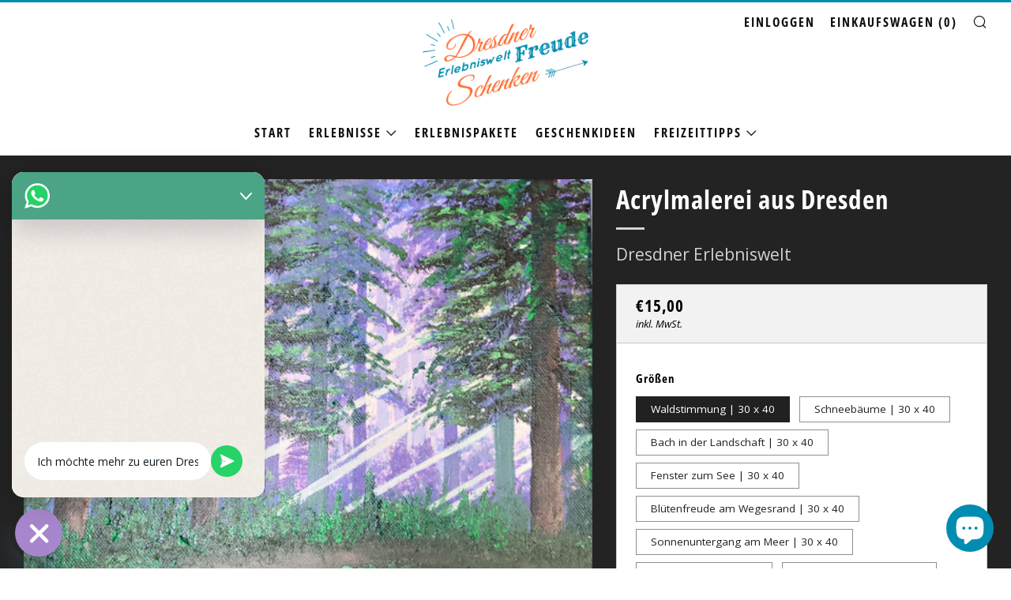

--- FILE ---
content_type: text/html; charset=utf-8
request_url: https://dresdner-erlebniswelt.de/products/acrylmalerei-aus-der-dresdner-region
body_size: 41754
content:
<!doctype html>
<html class="no-js" lang="de">
<head>
	

  <!-- Added by AUTOKETING SEO APP -->

  
  
    
      <meta name="google-site-verification" content="rn74qZA13LqKTKtwML8M7Z1j90bu7rMJjD4tmHL8W2E" />
    
    
      
    
    
      
    
    
      
    
    
      
    
    
      
    
    
      
    
  
  
  
  
  
  <!-- /Added by AUTOKETING SEO APP -->
  




	<!-- Added by AVADA SEO Suite -->
	





<meta name="twitter:image" content="http://dresdner-erlebniswelt.de/cdn/shop/products/20221206_103958_9c15a3c4-55a2-44d1-86bb-cf32f8b022de.jpg?v=1677177707">
    
<script>
  const avadaLightJsExclude = ['cdn.nfcube.com', 'assets/ecom.js', 'variant-title-king', 'linked_options_variants', 'smile-loader.js', 'smart-product-filter-search', 'rivo-loyalty-referrals', 'avada-cookie-consent', 'consentmo-gdpr', 'quinn'];
  const avadaLightJsInclude = ['https://www.googletagmanager.com/', 'https://connect.facebook.net/', 'https://business-api.tiktok.com/', 'https://static.klaviyo.com/'];
  window.AVADA_SPEED_BLACKLIST = avadaLightJsInclude.map(item => new RegExp(item, 'i'));
  window.AVADA_SPEED_WHITELIST = avadaLightJsExclude.map(item => new RegExp(item, 'i'));
</script>

<script>
  const isSpeedUpEnable = !1741336269702 || Date.now() < 1741336269702;
  if (isSpeedUpEnable) {
    const avadaSpeedUp=0.5;
    if(isSpeedUpEnable) {
  function _0x55aa(_0x575858,_0x2fd0be){const _0x30a92f=_0x1cb5();return _0x55aa=function(_0x4e8b41,_0xcd1690){_0x4e8b41=_0x4e8b41-(0xb5e+0xd*0x147+-0x1b1a);let _0x1c09f7=_0x30a92f[_0x4e8b41];return _0x1c09f7;},_0x55aa(_0x575858,_0x2fd0be);}(function(_0x4ad4dc,_0x42545f){const _0x5c7741=_0x55aa,_0x323f4d=_0x4ad4dc();while(!![]){try{const _0x588ea5=parseInt(_0x5c7741(0x10c))/(0xb6f+-0x1853+0xce5)*(-parseInt(_0x5c7741(0x157))/(-0x2363*0x1+0x1dd4+0x591*0x1))+-parseInt(_0x5c7741(0x171))/(0x269b+-0xeb+-0xf*0x283)*(parseInt(_0x5c7741(0x116))/(0x2e1+0x1*0x17b3+-0x110*0x19))+-parseInt(_0x5c7741(0x147))/(-0x1489+-0x312*0x6+0x26fa*0x1)+-parseInt(_0x5c7741(0xfa))/(-0x744+0x1*0xb5d+-0x413)*(-parseInt(_0x5c7741(0x102))/(-0x1e87+0x9e*-0x16+0x2c22))+parseInt(_0x5c7741(0x136))/(0x1e2d+0x1498+-0x1a3*0x1f)+parseInt(_0x5c7741(0x16e))/(0x460+0x1d96+0x3*-0xb4f)*(-parseInt(_0x5c7741(0xe3))/(-0x9ca+-0x1*-0x93f+0x1*0x95))+parseInt(_0x5c7741(0xf8))/(-0x1f73*0x1+0x6*-0x510+0x3dde);if(_0x588ea5===_0x42545f)break;else _0x323f4d['push'](_0x323f4d['shift']());}catch(_0x5d6d7e){_0x323f4d['push'](_0x323f4d['shift']());}}}(_0x1cb5,-0x193549+0x5dc3*-0x31+-0x2f963*-0x13),(function(){const _0x5cb2b4=_0x55aa,_0x23f9e9={'yXGBq':function(_0x237aef,_0x385938){return _0x237aef!==_0x385938;},'XduVF':function(_0x21018d,_0x56ff60){return _0x21018d===_0x56ff60;},'RChnz':_0x5cb2b4(0xf4)+_0x5cb2b4(0xe9)+_0x5cb2b4(0x14a),'TAsuR':function(_0xe21eca,_0x33e114){return _0xe21eca%_0x33e114;},'EvLYw':function(_0x1326ad,_0x261d04){return _0x1326ad!==_0x261d04;},'nnhAQ':_0x5cb2b4(0x107),'swpMF':_0x5cb2b4(0x16d),'plMMu':_0x5cb2b4(0xe8)+_0x5cb2b4(0x135),'PqBPA':function(_0x2ba85c,_0x35b541){return _0x2ba85c<_0x35b541;},'NKPCA':_0x5cb2b4(0xfc),'TINqh':function(_0x4116e3,_0x3ffd02,_0x2c8722){return _0x4116e3(_0x3ffd02,_0x2c8722);},'BAueN':_0x5cb2b4(0x120),'NgloT':_0x5cb2b4(0x14c),'ThSSU':function(_0xeb212a,_0x4341c1){return _0xeb212a+_0x4341c1;},'lDDHN':function(_0x4a1a48,_0x45ebfb){return _0x4a1a48 instanceof _0x45ebfb;},'toAYB':function(_0xcf0fa9,_0xf5fa6a){return _0xcf0fa9 instanceof _0xf5fa6a;},'VMiyW':function(_0x5300e4,_0x44e0f4){return _0x5300e4(_0x44e0f4);},'iyhbw':_0x5cb2b4(0x119),'zuWfR':function(_0x19c3e4,_0x4ee6e8){return _0x19c3e4<_0x4ee6e8;},'vEmrv':function(_0xd798cf,_0x5ea2dd){return _0xd798cf!==_0x5ea2dd;},'yxERj':function(_0x24b03b,_0x5aa292){return _0x24b03b||_0x5aa292;},'MZpwM':_0x5cb2b4(0x110)+_0x5cb2b4(0x109)+'pt','IeUHK':function(_0x5a4c7e,_0x2edf70){return _0x5a4c7e-_0x2edf70;},'Idvge':function(_0x3b526e,_0x36b469){return _0x3b526e<_0x36b469;},'qRwfm':_0x5cb2b4(0x16b)+_0x5cb2b4(0xf1),'CvXDN':function(_0x4b4208,_0x1db216){return _0x4b4208<_0x1db216;},'acPIM':function(_0x7d44b7,_0x3020d2){return _0x7d44b7(_0x3020d2);},'MyLMO':function(_0x22d4b2,_0xe7a6a0){return _0x22d4b2<_0xe7a6a0;},'boDyh':function(_0x176992,_0x346381,_0xab7fc){return _0x176992(_0x346381,_0xab7fc);},'ZANXD':_0x5cb2b4(0x10f)+_0x5cb2b4(0x12a)+_0x5cb2b4(0x142),'CXwRZ':_0x5cb2b4(0x123)+_0x5cb2b4(0x15f),'AuMHM':_0x5cb2b4(0x161),'KUuFZ':_0x5cb2b4(0xe6),'MSwtw':_0x5cb2b4(0x13a),'ERvPB':_0x5cb2b4(0x134),'ycTDj':_0x5cb2b4(0x15b),'Tvhir':_0x5cb2b4(0x154)},_0x469be1=_0x23f9e9[_0x5cb2b4(0x153)],_0x36fe07={'blacklist':window[_0x5cb2b4(0x11f)+_0x5cb2b4(0x115)+'T'],'whitelist':window[_0x5cb2b4(0x11f)+_0x5cb2b4(0x13e)+'T']},_0x26516a={'blacklisted':[]},_0x34e4a6=(_0x2be2f5,_0x25b3b2)=>{const _0x80dd2=_0x5cb2b4;if(_0x2be2f5&&(!_0x25b3b2||_0x23f9e9[_0x80dd2(0x13b)](_0x25b3b2,_0x469be1))&&(!_0x36fe07[_0x80dd2(0x170)]||_0x36fe07[_0x80dd2(0x170)][_0x80dd2(0x151)](_0xa5c7cf=>_0xa5c7cf[_0x80dd2(0x12b)](_0x2be2f5)))&&(!_0x36fe07[_0x80dd2(0x165)]||_0x36fe07[_0x80dd2(0x165)][_0x80dd2(0x156)](_0x4e2570=>!_0x4e2570[_0x80dd2(0x12b)](_0x2be2f5)))&&_0x23f9e9[_0x80dd2(0xf7)](avadaSpeedUp,0x5*0x256+-0x1*0x66c+-0x542+0.5)&&_0x2be2f5[_0x80dd2(0x137)](_0x23f9e9[_0x80dd2(0xe7)])){const _0x413c89=_0x2be2f5[_0x80dd2(0x16c)];return _0x23f9e9[_0x80dd2(0xf7)](_0x23f9e9[_0x80dd2(0x11e)](_0x413c89,-0x1deb*-0x1+0xf13+-0x2cfc),0x1176+-0x78b*0x5+0x1441);}return _0x2be2f5&&(!_0x25b3b2||_0x23f9e9[_0x80dd2(0xed)](_0x25b3b2,_0x469be1))&&(!_0x36fe07[_0x80dd2(0x170)]||_0x36fe07[_0x80dd2(0x170)][_0x80dd2(0x151)](_0x3d689d=>_0x3d689d[_0x80dd2(0x12b)](_0x2be2f5)))&&(!_0x36fe07[_0x80dd2(0x165)]||_0x36fe07[_0x80dd2(0x165)][_0x80dd2(0x156)](_0x26a7b3=>!_0x26a7b3[_0x80dd2(0x12b)](_0x2be2f5)));},_0x11462f=function(_0x42927f){const _0x346823=_0x5cb2b4,_0x5426ae=_0x42927f[_0x346823(0x159)+'te'](_0x23f9e9[_0x346823(0x14e)]);return _0x36fe07[_0x346823(0x170)]&&_0x36fe07[_0x346823(0x170)][_0x346823(0x156)](_0x107b0d=>!_0x107b0d[_0x346823(0x12b)](_0x5426ae))||_0x36fe07[_0x346823(0x165)]&&_0x36fe07[_0x346823(0x165)][_0x346823(0x151)](_0x1e7160=>_0x1e7160[_0x346823(0x12b)](_0x5426ae));},_0x39299f=new MutationObserver(_0x45c995=>{const _0x21802a=_0x5cb2b4,_0x3bc801={'mafxh':function(_0x6f9c57,_0x229989){const _0x9d39b1=_0x55aa;return _0x23f9e9[_0x9d39b1(0xf7)](_0x6f9c57,_0x229989);},'SrchE':_0x23f9e9[_0x21802a(0xe2)],'pvjbV':_0x23f9e9[_0x21802a(0xf6)]};for(let _0x333494=-0x7d7+-0x893+0x106a;_0x23f9e9[_0x21802a(0x158)](_0x333494,_0x45c995[_0x21802a(0x16c)]);_0x333494++){const {addedNodes:_0x1b685b}=_0x45c995[_0x333494];for(let _0x2f087=0x1f03+0x84b+0x1*-0x274e;_0x23f9e9[_0x21802a(0x158)](_0x2f087,_0x1b685b[_0x21802a(0x16c)]);_0x2f087++){const _0x4e5bac=_0x1b685b[_0x2f087];if(_0x23f9e9[_0x21802a(0xf7)](_0x4e5bac[_0x21802a(0x121)],-0x1f3a+-0x1*0x1b93+-0x3*-0x139a)&&_0x23f9e9[_0x21802a(0xf7)](_0x4e5bac[_0x21802a(0x152)],_0x23f9e9[_0x21802a(0xe0)])){const _0x5d9a67=_0x4e5bac[_0x21802a(0x107)],_0x3fb522=_0x4e5bac[_0x21802a(0x16d)];if(_0x23f9e9[_0x21802a(0x103)](_0x34e4a6,_0x5d9a67,_0x3fb522)){_0x26516a[_0x21802a(0x160)+'d'][_0x21802a(0x128)]([_0x4e5bac,_0x4e5bac[_0x21802a(0x16d)]]),_0x4e5bac[_0x21802a(0x16d)]=_0x469be1;const _0x1e52da=function(_0x2c95ff){const _0x359b13=_0x21802a;if(_0x3bc801[_0x359b13(0x118)](_0x4e5bac[_0x359b13(0x159)+'te'](_0x3bc801[_0x359b13(0x166)]),_0x469be1))_0x2c95ff[_0x359b13(0x112)+_0x359b13(0x150)]();_0x4e5bac[_0x359b13(0xec)+_0x359b13(0x130)](_0x3bc801[_0x359b13(0xe4)],_0x1e52da);};_0x4e5bac[_0x21802a(0x12d)+_0x21802a(0x163)](_0x23f9e9[_0x21802a(0xf6)],_0x1e52da),_0x4e5bac[_0x21802a(0x12c)+_0x21802a(0x131)]&&_0x4e5bac[_0x21802a(0x12c)+_0x21802a(0x131)][_0x21802a(0x11a)+'d'](_0x4e5bac);}}}}});_0x39299f[_0x5cb2b4(0x105)](document[_0x5cb2b4(0x10b)+_0x5cb2b4(0x16a)],{'childList':!![],'subtree':!![]});const _0x2910a9=/[|\\{}()\[\]^$+*?.]/g,_0xa9f173=function(..._0x1baa33){const _0x3053cc=_0x5cb2b4,_0x2e6f61={'mMWha':function(_0x158c76,_0x5c404b){const _0x25a05c=_0x55aa;return _0x23f9e9[_0x25a05c(0xf7)](_0x158c76,_0x5c404b);},'BXirI':_0x23f9e9[_0x3053cc(0x141)],'COGok':function(_0x421bf7,_0x55453a){const _0x4fd417=_0x3053cc;return _0x23f9e9[_0x4fd417(0x167)](_0x421bf7,_0x55453a);},'XLSAp':function(_0x193984,_0x35c446){const _0x5bbecf=_0x3053cc;return _0x23f9e9[_0x5bbecf(0xed)](_0x193984,_0x35c446);},'EygRw':function(_0xfbb69c,_0x21b15d){const _0xe5c840=_0x3053cc;return _0x23f9e9[_0xe5c840(0x104)](_0xfbb69c,_0x21b15d);},'xZuNx':_0x23f9e9[_0x3053cc(0x139)],'SBUaW':function(_0x5739bf,_0x2c2fab){const _0x42cbb1=_0x3053cc;return _0x23f9e9[_0x42cbb1(0x172)](_0x5739bf,_0x2c2fab);},'EAoTR':function(_0x123b29,_0x5b29bf){const _0x2828d2=_0x3053cc;return _0x23f9e9[_0x2828d2(0x11d)](_0x123b29,_0x5b29bf);},'cdYdq':_0x23f9e9[_0x3053cc(0x14e)],'WzJcf':_0x23f9e9[_0x3053cc(0xe2)],'nytPK':function(_0x53f733,_0x4ad021){const _0x4f0333=_0x3053cc;return _0x23f9e9[_0x4f0333(0x148)](_0x53f733,_0x4ad021);},'oUrHG':_0x23f9e9[_0x3053cc(0x14d)],'dnxjX':function(_0xed6b5f,_0x573f55){const _0x57aa03=_0x3053cc;return _0x23f9e9[_0x57aa03(0x15a)](_0xed6b5f,_0x573f55);}};_0x23f9e9[_0x3053cc(0x15d)](_0x1baa33[_0x3053cc(0x16c)],-0x1a3*-0x9+-0xf9*0xb+-0x407*0x1)?(_0x36fe07[_0x3053cc(0x170)]=[],_0x36fe07[_0x3053cc(0x165)]=[]):(_0x36fe07[_0x3053cc(0x170)]&&(_0x36fe07[_0x3053cc(0x170)]=_0x36fe07[_0x3053cc(0x170)][_0x3053cc(0x106)](_0xa8e001=>_0x1baa33[_0x3053cc(0x156)](_0x4a8a28=>{const _0x2e425b=_0x3053cc;if(_0x2e6f61[_0x2e425b(0x111)](typeof _0x4a8a28,_0x2e6f61[_0x2e425b(0x155)]))return!_0xa8e001[_0x2e425b(0x12b)](_0x4a8a28);else{if(_0x2e6f61[_0x2e425b(0xeb)](_0x4a8a28,RegExp))return _0x2e6f61[_0x2e425b(0x145)](_0xa8e001[_0x2e425b(0xdf)](),_0x4a8a28[_0x2e425b(0xdf)]());}}))),_0x36fe07[_0x3053cc(0x165)]&&(_0x36fe07[_0x3053cc(0x165)]=[..._0x36fe07[_0x3053cc(0x165)],..._0x1baa33[_0x3053cc(0xff)](_0x4e4c02=>{const _0x7c755c=_0x3053cc;if(_0x23f9e9[_0x7c755c(0xf7)](typeof _0x4e4c02,_0x23f9e9[_0x7c755c(0x141)])){const _0x932437=_0x4e4c02[_0x7c755c(0xea)](_0x2910a9,_0x23f9e9[_0x7c755c(0x16f)]),_0x34e686=_0x23f9e9[_0x7c755c(0xf0)](_0x23f9e9[_0x7c755c(0xf0)]('.*',_0x932437),'.*');if(_0x36fe07[_0x7c755c(0x165)][_0x7c755c(0x156)](_0x21ef9a=>_0x21ef9a[_0x7c755c(0xdf)]()!==_0x34e686[_0x7c755c(0xdf)]()))return new RegExp(_0x34e686);}else{if(_0x23f9e9[_0x7c755c(0x117)](_0x4e4c02,RegExp)){if(_0x36fe07[_0x7c755c(0x165)][_0x7c755c(0x156)](_0x5a3f09=>_0x5a3f09[_0x7c755c(0xdf)]()!==_0x4e4c02[_0x7c755c(0xdf)]()))return _0x4e4c02;}}return null;})[_0x3053cc(0x106)](Boolean)]));const _0x3eeb55=document[_0x3053cc(0x11b)+_0x3053cc(0x10e)](_0x23f9e9[_0x3053cc(0xf0)](_0x23f9e9[_0x3053cc(0xf0)](_0x23f9e9[_0x3053cc(0x122)],_0x469be1),'"]'));for(let _0xf831f7=-0x21aa+-0x1793+0x393d*0x1;_0x23f9e9[_0x3053cc(0x14b)](_0xf831f7,_0x3eeb55[_0x3053cc(0x16c)]);_0xf831f7++){const _0x5868cb=_0x3eeb55[_0xf831f7];_0x23f9e9[_0x3053cc(0x132)](_0x11462f,_0x5868cb)&&(_0x26516a[_0x3053cc(0x160)+'d'][_0x3053cc(0x128)]([_0x5868cb,_0x23f9e9[_0x3053cc(0x14d)]]),_0x5868cb[_0x3053cc(0x12c)+_0x3053cc(0x131)][_0x3053cc(0x11a)+'d'](_0x5868cb));}let _0xdf8cd0=-0x17da+0x2461+-0xc87*0x1;[..._0x26516a[_0x3053cc(0x160)+'d']][_0x3053cc(0x10d)](([_0x226aeb,_0x33eaa7],_0xe33bca)=>{const _0x2aa7bf=_0x3053cc;if(_0x2e6f61[_0x2aa7bf(0x143)](_0x11462f,_0x226aeb)){const _0x41da0d=document[_0x2aa7bf(0x11c)+_0x2aa7bf(0x131)](_0x2e6f61[_0x2aa7bf(0x127)]);for(let _0x6784c7=0xd7b+-0xaa5+-0x2d6;_0x2e6f61[_0x2aa7bf(0x164)](_0x6784c7,_0x226aeb[_0x2aa7bf(0xe5)][_0x2aa7bf(0x16c)]);_0x6784c7++){const _0x4ca758=_0x226aeb[_0x2aa7bf(0xe5)][_0x6784c7];_0x2e6f61[_0x2aa7bf(0x12f)](_0x4ca758[_0x2aa7bf(0x133)],_0x2e6f61[_0x2aa7bf(0x13f)])&&_0x2e6f61[_0x2aa7bf(0x145)](_0x4ca758[_0x2aa7bf(0x133)],_0x2e6f61[_0x2aa7bf(0x100)])&&_0x41da0d[_0x2aa7bf(0xe1)+'te'](_0x4ca758[_0x2aa7bf(0x133)],_0x226aeb[_0x2aa7bf(0xe5)][_0x6784c7][_0x2aa7bf(0x12e)]);}_0x41da0d[_0x2aa7bf(0xe1)+'te'](_0x2e6f61[_0x2aa7bf(0x13f)],_0x226aeb[_0x2aa7bf(0x107)]),_0x41da0d[_0x2aa7bf(0xe1)+'te'](_0x2e6f61[_0x2aa7bf(0x100)],_0x2e6f61[_0x2aa7bf(0x101)](_0x33eaa7,_0x2e6f61[_0x2aa7bf(0x126)])),document[_0x2aa7bf(0x113)][_0x2aa7bf(0x146)+'d'](_0x41da0d),_0x26516a[_0x2aa7bf(0x160)+'d'][_0x2aa7bf(0x162)](_0x2e6f61[_0x2aa7bf(0x13d)](_0xe33bca,_0xdf8cd0),-0x105d*0x2+0x1*-0xeaa+0x2f65),_0xdf8cd0++;}}),_0x36fe07[_0x3053cc(0x170)]&&_0x23f9e9[_0x3053cc(0xf3)](_0x36fe07[_0x3053cc(0x170)][_0x3053cc(0x16c)],0x10f2+-0x1a42+0x951)&&_0x39299f[_0x3053cc(0x15c)]();},_0x4c2397=document[_0x5cb2b4(0x11c)+_0x5cb2b4(0x131)],_0x573f89={'src':Object[_0x5cb2b4(0x14f)+_0x5cb2b4(0xfd)+_0x5cb2b4(0x144)](HTMLScriptElement[_0x5cb2b4(0xf9)],_0x23f9e9[_0x5cb2b4(0x14e)]),'type':Object[_0x5cb2b4(0x14f)+_0x5cb2b4(0xfd)+_0x5cb2b4(0x144)](HTMLScriptElement[_0x5cb2b4(0xf9)],_0x23f9e9[_0x5cb2b4(0xe2)])};document[_0x5cb2b4(0x11c)+_0x5cb2b4(0x131)]=function(..._0x4db605){const _0x1480b5=_0x5cb2b4,_0x3a6982={'KNNxG':function(_0x32fa39,_0x2a57e4,_0x3cc08f){const _0x5ead12=_0x55aa;return _0x23f9e9[_0x5ead12(0x169)](_0x32fa39,_0x2a57e4,_0x3cc08f);}};if(_0x23f9e9[_0x1480b5(0x13b)](_0x4db605[-0x4*-0x376+0x4*0x2f+-0xe94][_0x1480b5(0x140)+'e'](),_0x23f9e9[_0x1480b5(0x139)]))return _0x4c2397[_0x1480b5(0x114)](document)(..._0x4db605);const _0x2f091d=_0x4c2397[_0x1480b5(0x114)](document)(..._0x4db605);try{Object[_0x1480b5(0xf2)+_0x1480b5(0x149)](_0x2f091d,{'src':{..._0x573f89[_0x1480b5(0x107)],'set'(_0x3ae2bc){const _0x5d6fdc=_0x1480b5;_0x3a6982[_0x5d6fdc(0x129)](_0x34e4a6,_0x3ae2bc,_0x2f091d[_0x5d6fdc(0x16d)])&&_0x573f89[_0x5d6fdc(0x16d)][_0x5d6fdc(0x10a)][_0x5d6fdc(0x125)](this,_0x469be1),_0x573f89[_0x5d6fdc(0x107)][_0x5d6fdc(0x10a)][_0x5d6fdc(0x125)](this,_0x3ae2bc);}},'type':{..._0x573f89[_0x1480b5(0x16d)],'get'(){const _0x436e9e=_0x1480b5,_0x4b63b9=_0x573f89[_0x436e9e(0x16d)][_0x436e9e(0xfb)][_0x436e9e(0x125)](this);if(_0x23f9e9[_0x436e9e(0xf7)](_0x4b63b9,_0x469be1)||_0x23f9e9[_0x436e9e(0x103)](_0x34e4a6,this[_0x436e9e(0x107)],_0x4b63b9))return null;return _0x4b63b9;},'set'(_0x174ea3){const _0x1dff57=_0x1480b5,_0xa2fd13=_0x23f9e9[_0x1dff57(0x103)](_0x34e4a6,_0x2f091d[_0x1dff57(0x107)],_0x2f091d[_0x1dff57(0x16d)])?_0x469be1:_0x174ea3;_0x573f89[_0x1dff57(0x16d)][_0x1dff57(0x10a)][_0x1dff57(0x125)](this,_0xa2fd13);}}}),_0x2f091d[_0x1480b5(0xe1)+'te']=function(_0x5b0870,_0x8c60d5){const _0xab22d4=_0x1480b5;if(_0x23f9e9[_0xab22d4(0xf7)](_0x5b0870,_0x23f9e9[_0xab22d4(0xe2)])||_0x23f9e9[_0xab22d4(0xf7)](_0x5b0870,_0x23f9e9[_0xab22d4(0x14e)]))_0x2f091d[_0x5b0870]=_0x8c60d5;else HTMLScriptElement[_0xab22d4(0xf9)][_0xab22d4(0xe1)+'te'][_0xab22d4(0x125)](_0x2f091d,_0x5b0870,_0x8c60d5);};}catch(_0x5a9461){console[_0x1480b5(0x168)](_0x23f9e9[_0x1480b5(0xef)],_0x5a9461);}return _0x2f091d;};const _0x5883c5=[_0x23f9e9[_0x5cb2b4(0xfe)],_0x23f9e9[_0x5cb2b4(0x13c)],_0x23f9e9[_0x5cb2b4(0xf5)],_0x23f9e9[_0x5cb2b4(0x15e)],_0x23f9e9[_0x5cb2b4(0x138)],_0x23f9e9[_0x5cb2b4(0x124)]],_0x4ab8d2=_0x5883c5[_0x5cb2b4(0xff)](_0x439d08=>{return{'type':_0x439d08,'listener':()=>_0xa9f173(),'options':{'passive':!![]}};});_0x4ab8d2[_0x5cb2b4(0x10d)](_0x4d3535=>{const _0x3882ab=_0x5cb2b4;document[_0x3882ab(0x12d)+_0x3882ab(0x163)](_0x4d3535[_0x3882ab(0x16d)],_0x4d3535[_0x3882ab(0xee)],_0x4d3535[_0x3882ab(0x108)]);});}()));function _0x1cb5(){const _0x15f8e0=['ault','some','tagName','CXwRZ','wheel','BXirI','every','6lYvYYX','PqBPA','getAttribu','IeUHK','touchstart','disconnect','Idvge','ERvPB','/blocked','blackliste','keydown','splice','stener','SBUaW','whitelist','SrchE','toAYB','warn','boDyh','ement','script[typ','length','type','346347wGqEBH','NgloT','blacklist','33OVoYHk','zuWfR','toString','NKPCA','setAttribu','swpMF','230EEqEiq','pvjbV','attributes','mousemove','RChnz','beforescri','y.com/exte','replace','COGok','removeEven','EvLYw','listener','ZANXD','ThSSU','e="','defineProp','MyLMO','cdn.shopif','MSwtw','plMMu','XduVF','22621984JRJQxz','prototype','8818116NVbcZr','get','SCRIPT','ertyDescri','AuMHM','map','WzJcf','nytPK','7kiZatp','TINqh','VMiyW','observe','filter','src','options','n/javascri','set','documentEl','478083wuqgQV','forEach','torAll','Avada cann','applicatio','mMWha','preventDef','head','bind','D_BLACKLIS','75496skzGVx','lDDHN','mafxh','script','removeChil','querySelec','createElem','vEmrv','TAsuR','AVADA_SPEE','string','nodeType','qRwfm','javascript','Tvhir','call','oUrHG','xZuNx','push','KNNxG','ot lazy lo','test','parentElem','addEventLi','value','EAoTR','tListener','ent','acPIM','name','touchmove','ptexecute','6968312SmqlIb','includes','ycTDj','iyhbw','touchend','yXGBq','KUuFZ','dnxjX','D_WHITELIS','cdYdq','toLowerCas','BAueN','ad script','EygRw','ptor','XLSAp','appendChil','4975500NoPAFA','yxERj','erties','nsions','CvXDN','\$&','MZpwM','nnhAQ','getOwnProp'];_0x1cb5=function(){return _0x15f8e0;};return _0x1cb5();}
}
    class LightJsLoader{constructor(e){this.jQs=[],this.listener=this.handleListener.bind(this,e),this.scripts=["default","defer","async"].reduce(((e,t)=>({...e,[t]:[]})),{});const t=this;e.forEach((e=>window.addEventListener(e,t.listener,{passive:!0})))}handleListener(e){const t=this;return e.forEach((e=>window.removeEventListener(e,t.listener))),"complete"===document.readyState?this.handleDOM():document.addEventListener("readystatechange",(e=>{if("complete"===e.target.readyState)return setTimeout(t.handleDOM.bind(t),1)}))}async handleDOM(){this.suspendEvent(),this.suspendJQuery(),this.findScripts(),this.preloadScripts();for(const e of Object.keys(this.scripts))await this.replaceScripts(this.scripts[e]);for(const e of["DOMContentLoaded","readystatechange"])await this.requestRepaint(),document.dispatchEvent(new Event("lightJS-"+e));document.lightJSonreadystatechange&&document.lightJSonreadystatechange();for(const e of["DOMContentLoaded","load"])await this.requestRepaint(),window.dispatchEvent(new Event("lightJS-"+e));await this.requestRepaint(),window.lightJSonload&&window.lightJSonload(),await this.requestRepaint(),this.jQs.forEach((e=>e(window).trigger("lightJS-jquery-load"))),window.dispatchEvent(new Event("lightJS-pageshow")),await this.requestRepaint(),window.lightJSonpageshow&&window.lightJSonpageshow()}async requestRepaint(){return new Promise((e=>requestAnimationFrame(e)))}findScripts(){document.querySelectorAll("script[type=lightJs]").forEach((e=>{e.hasAttribute("src")?e.hasAttribute("async")&&e.async?this.scripts.async.push(e):e.hasAttribute("defer")&&e.defer?this.scripts.defer.push(e):this.scripts.default.push(e):this.scripts.default.push(e)}))}preloadScripts(){const e=this,t=Object.keys(this.scripts).reduce(((t,n)=>[...t,...e.scripts[n]]),[]),n=document.createDocumentFragment();t.forEach((e=>{const t=e.getAttribute("src");if(!t)return;const s=document.createElement("link");s.href=t,s.rel="preload",s.as="script",n.appendChild(s)})),document.head.appendChild(n)}async replaceScripts(e){let t;for(;t=e.shift();)await this.requestRepaint(),new Promise((e=>{const n=document.createElement("script");[...t.attributes].forEach((e=>{"type"!==e.nodeName&&n.setAttribute(e.nodeName,e.nodeValue)})),t.hasAttribute("src")?(n.addEventListener("load",e),n.addEventListener("error",e)):(n.text=t.text,e()),t.parentNode.replaceChild(n,t)}))}suspendEvent(){const e={};[{obj:document,name:"DOMContentLoaded"},{obj:window,name:"DOMContentLoaded"},{obj:window,name:"load"},{obj:window,name:"pageshow"},{obj:document,name:"readystatechange"}].map((t=>function(t,n){function s(n){return e[t].list.indexOf(n)>=0?"lightJS-"+n:n}e[t]||(e[t]={list:[n],add:t.addEventListener,remove:t.removeEventListener},t.addEventListener=(...n)=>{n[0]=s(n[0]),e[t].add.apply(t,n)},t.removeEventListener=(...n)=>{n[0]=s(n[0]),e[t].remove.apply(t,n)})}(t.obj,t.name))),[{obj:document,name:"onreadystatechange"},{obj:window,name:"onpageshow"}].map((e=>function(e,t){let n=e[t];Object.defineProperty(e,t,{get:()=>n||function(){},set:s=>{e["lightJS"+t]=n=s}})}(e.obj,e.name)))}suspendJQuery(){const e=this;let t=window.jQuery;Object.defineProperty(window,"jQuery",{get:()=>t,set(n){if(!n||!n.fn||!e.jQs.includes(n))return void(t=n);n.fn.ready=n.fn.init.prototype.ready=e=>{e.bind(document)(n)};const s=n.fn.on;n.fn.on=n.fn.init.prototype.on=function(...e){if(window!==this[0])return s.apply(this,e),this;const t=e=>e.split(" ").map((e=>"load"===e||0===e.indexOf("load.")?"lightJS-jquery-load":e)).join(" ");return"string"==typeof e[0]||e[0]instanceof String?(e[0]=t(e[0]),s.apply(this,e),this):("object"==typeof e[0]&&Object.keys(e[0]).forEach((n=>{delete Object.assign(e[0],{[t(n)]:e[0][n]})[n]})),s.apply(this,e),this)},e.jQs.push(n),t=n}})}}
new LightJsLoader(["keydown","mousemove","touchend","touchmove","touchstart","wheel"]);
  }
</script>





	<!-- /Added by AVADA SEO Suite -->
  	<meta charset="utf-8">
  	<meta http-equiv="X-UA-Compatible" content="IE=edge,chrome=1">
  	<meta name="viewport" content="width=device-width, initial-scale=1.0, height=device-height, minimum-scale=1.0, user-scalable=0">
  	<meta name="theme-color" content="#008db1">

	<!-- Network optimisations -->
<link rel="preconnect" href="//cdn.shopify.com" crossorigin>
<link rel="preconnect" href="//fonts.shopifycdn.com" crossorigin>
<link rel="preconnect" href="https://monorail-edge.shopifysvc.com">

<link rel="preload" as="style" href="//dresdner-erlebniswelt.de/cdn/shop/t/5/assets/theme-critical.css?enable_css_minification=1&v=182578987804888269011626079159"><link rel="preload" as="script" href="//dresdner-erlebniswelt.de/cdn/shop/t/5/assets/scrollreveal.min.aio.min.js?v=140904231469365166861674246886"><link rel="preload" href="//dresdner-erlebniswelt.de/cdn/fonts/open_sans/opensans_n4.c32e4d4eca5273f6d4ee95ddf54b5bbb75fc9b61.woff2" as="font" type="font/woff2" crossorigin>
<link rel="preload" href="//dresdner-erlebniswelt.de/cdn/fonts/open_sans_condensed/opensanscondensed_n7.540ad984d87539ff9a03e07d9527f1ec85e214bc.woff2" as="font" type="font/woff2" crossorigin>
<link rel="preload" href="//dresdner-erlebniswelt.de/cdn/fonts/open_sans_condensed/opensanscondensed_n7.540ad984d87539ff9a03e07d9527f1ec85e214bc.woff2" as="font" type="font/woff2" crossorigin>
<link rel="preload" href="//dresdner-erlebniswelt.de/cdn/fonts/open_sans/opensans_n6.15aeff3c913c3fe570c19cdfeed14ce10d09fb08.woff2" as="font" type="font/woff2" crossorigin>
<link rel="canonical" href="https://dresdner-erlebniswelt.de/products/acrylmalerei-aus-der-dresdner-region">
	    <link rel="shortcut icon" href="//dresdner-erlebniswelt.de/cdn/shop/files/favicon_32x32.png?v=1614298828" type="image/png">
	

	<!-- Title and description ================================================== --><title>Acrylmalerei aus Dresden
&ndash; Dresdner Erlebniswelt</title><meta name="description" content="Diese tollen Acrylmalereien auf einer edlen Leinwand wurden von einer Künstlerin aus der Dresdner Region mit viel Liebe gestaltet. Die Kunstwerke enthalten viele Motive angefangen von Landschaften über Tiermotive bis hin zu abstrakter Fantasie. Dresdner Erlebniswelt. Freude schenken."><!-- /snippets/social-meta-tags.liquid -->




<meta property="og:site_name" content="Dresdner Erlebniswelt">
<meta property="og:url" content="https://dresdner-erlebniswelt.de/products/acrylmalerei-aus-der-dresdner-region">
<meta property="og:title" content="Acrylmalerei aus Dresden">
<meta property="og:type" content="product">
<meta property="og:description" content="Diese tollen Acrylmalereien auf einer edlen Leinwand wurden von einer Künstlerin aus der Dresdner Region mit viel Liebe gestaltet. Die Kunstwerke enthalten viele Motive angefangen von Landschaften über Tiermotive bis hin zu abstrakter Fantasie. Dresdner Erlebniswelt. Freude schenken.">

  <meta property="og:price:amount" content="15,00">
  <meta property="og:price:currency" content="EUR">

<meta property="og:image" content="http://dresdner-erlebniswelt.de/cdn/shop/products/20221206_103958_9c15a3c4-55a2-44d1-86bb-cf32f8b022de_1200x1200.jpg?v=1677177707"><meta property="og:image" content="http://dresdner-erlebniswelt.de/cdn/shop/products/20221206_104016_1200x1200.jpg?v=1677177676"><meta property="og:image" content="http://dresdner-erlebniswelt.de/cdn/shop/products/20221206_104309_1200x1200.jpg?v=1677177755">
<meta property="og:image:secure_url" content="https://dresdner-erlebniswelt.de/cdn/shop/products/20221206_103958_9c15a3c4-55a2-44d1-86bb-cf32f8b022de_1200x1200.jpg?v=1677177707"><meta property="og:image:secure_url" content="https://dresdner-erlebniswelt.de/cdn/shop/products/20221206_104016_1200x1200.jpg?v=1677177676"><meta property="og:image:secure_url" content="https://dresdner-erlebniswelt.de/cdn/shop/products/20221206_104309_1200x1200.jpg?v=1677177755">


<meta name="twitter:card" content="summary_large_image">
<meta name="twitter:title" content="Acrylmalerei aus Dresden">
<meta name="twitter:description" content="Diese tollen Acrylmalereien auf einer edlen Leinwand wurden von einer Künstlerin aus der Dresdner Region mit viel Liebe gestaltet. Die Kunstwerke enthalten viele Motive angefangen von Landschaften über Tiermotive bis hin zu abstrakter Fantasie. Dresdner Erlebniswelt. Freude schenken.">

  	<!-- JS before CSSOM =================================================== -->
  	<script type="text/javascript">
		theme = {};
		theme.t = {};
		theme.map = {};
		theme.map_settings_url="//dresdner-erlebniswelt.de/cdn/shop/t/5/assets/map_settings.min.aio.min.js?v=42942288878893478611674246885";
		theme.cart_type = 'modal';
		theme.cart_ajax = true;
		theme.routes = {
			rootUrl: "/",
			rootUrlSlash: "/",
			cartUrl: "/cart",
			cartAddUrl: "/cart/add",
			cartChangeUrl: "/cart/change"
		};
		theme.assets = {
			plyr: "//dresdner-erlebniswelt.de/cdn/shop/t/5/assets/plyr.min.aio.min.js?v=142179312929246379281674246886",
			masonry: "//dresdner-erlebniswelt.de/cdn/shop/t/5/assets/masonry.min.aio.min.js?v=146369639345641812061674246886",
			autocomplete: "//dresdner-erlebniswelt.de/cdn/shop/t/5/assets/autocomplete.min.aio.min.js?v=143317006525649501461674246886",
			photoswipe: "//dresdner-erlebniswelt.de/cdn/shop/t/5/assets/photoswipe.min.aio.min.js?v=81601458652060676211674246886",
			fecha: "//dresdner-erlebniswelt.de/cdn/shop/t/5/assets/fecha.min.aio.min.js?v=23287200153663587971674246886"
		};
	</script>
	
	<style id="fontsupporttest">@font-face{font-family:"font";src:url("https://")}</style>
	<script type="text/javascript">
		function supportsFontFace() {
			function blacklist() {
				var match = /(WebKit|windows phone.+trident)\/(\d+)/i.exec(navigator.userAgent);
				return match && parseInt(match[2], 10) < (match[1] == 'WebKit' ? 533 : 6);
			}
			function hasFontFaceSrc() {
				var style = document.getElementById('fontsupporttest');
				var sheet = style.sheet || style.styleSheet;
				var cssText = sheet ? (sheet.cssRules && sheet.cssRules[0] ? sheet.cssRules[0].cssText : sheet.cssText || '') : '';
				return /src/i.test(cssText);
			}
			return !blacklist() && hasFontFaceSrc();
		}
		document.documentElement.classList.replace('no-js', 'js');
		if (window.matchMedia("(pointer: coarse)").matches) {document.documentElement.classList.add('touchevents')} else {document.documentElement.classList.add('no-touchevents')}
		if (supportsFontFace()) {document.documentElement.classList.add('fontface')}
	</script>
  	<script src="//dresdner-erlebniswelt.de/cdn/shop/t/5/assets/jquery.min.aio.min.js?v=39699479926171173411674246886" defer="defer"></script>
  	<script src="//dresdner-erlebniswelt.de/cdn/shop/t/5/assets/vendor.min.aio.min.js?v=183748998441636951851674246886" defer="defer"></script>
  	<script src="//dresdner-erlebniswelt.de/cdn/shop/t/5/assets/ajax-cart.min.aio.min.js?v=140569713706637602441674246886" defer="defer"></script>

  	<!-- CSS ================================================== -->
  	
<style data-shopify>





:root {
	--color--brand: #008db1;
	--color--brand-dark: #007998;
	--color--brand-light: #00a1cb;

	--color--accent: #ff6c2f;
	--color--accent-dark: #ff5a16;

	--color--link: #4bdaff;
	--color--link-dark: #001318;

	--color--text: #212121;
	--color--text-light: rgba(33, 33, 33, 0.7);
	--color--text-lighter: rgba(33, 33, 33, 0.5);
	--color--text-lightest: rgba(33, 33, 33, 0.2);

	--color--text-bg: rgba(33, 33, 33, 0.1);

	--color--headings: #000000;
	--color--alt-text: #000000;
	--color--btn: #ffffff;

	--color--product-bg: #f5f5f5;
	--color--product-sale: #ff6c2f;

	--color--bg: #FFFFFF;
	--color--bg-alpha: rgba(255, 255, 255, 0.8);
	--color--bg-light: #ffffff;
	--color--bg-dark: #f2f2f2;

	--font--size-base: 15;
	--font--line-base: 30;

	--font--size-h1: 44;
	--font--size-h2: 33;
	--font--size-h3: 26;
	--font--size-h4: 24;
	--font--size-h5: 21;
	--font--size-h6: 15;

	--font--body: "Open Sans", sans-serif;
	--font--body-style: normal;
    --font--body-weight: 400;

    --font--title: "Open Sans Condensed", sans-serif;
	--font--title-weight: 700;
	--font--title-style: normal;
	--font--title-space: 1px;
	--font--title-transform: normal;
	--font--title-border: 1;
	--font--title-border-size: 3px;

	--font--nav: "Open Sans Condensed", sans-serif;
	--font--nav-weight: 700;
	--font--nav-style: normal;
	--font--nav-space: 2px;
	--font--nav-transform: uppercase;
	--font--nav-size: 16px;

	--font--button: "Open Sans", sans-serif;
	--font--button-weight: 600;
	--font--button-style: normal;
	--font--button-space: 1px;
	--font--button-transform: uppercase;
	--font--button-size: 15px;
	--font--button-mobile-size: 12px;

	--font--icon-url: //dresdner-erlebniswelt.de/cdn/shop/t/5/assets/sb-icons.eot?v=69961381625854386191626079154;
}
</style>
	<style>@font-face {
  font-family: "Open Sans";
  font-weight: 400;
  font-style: normal;
  font-display: swap;
  src: url("//dresdner-erlebniswelt.de/cdn/fonts/open_sans/opensans_n4.c32e4d4eca5273f6d4ee95ddf54b5bbb75fc9b61.woff2") format("woff2"),
       url("//dresdner-erlebniswelt.de/cdn/fonts/open_sans/opensans_n4.5f3406f8d94162b37bfa232b486ac93ee892406d.woff") format("woff");
}

@font-face {
  font-family: "Open Sans Condensed";
  font-weight: 700;
  font-style: normal;
  font-display: swap;
  src: url("//dresdner-erlebniswelt.de/cdn/fonts/open_sans_condensed/opensanscondensed_n7.540ad984d87539ff9a03e07d9527f1ec85e214bc.woff2") format("woff2"),
       url("//dresdner-erlebniswelt.de/cdn/fonts/open_sans_condensed/opensanscondensed_n7.0ccd6ca2773ce782c7c735ca14a677a02c206a2e.woff") format("woff");
}

@font-face {
  font-family: "Open Sans Condensed";
  font-weight: 700;
  font-style: normal;
  font-display: swap;
  src: url("//dresdner-erlebniswelt.de/cdn/fonts/open_sans_condensed/opensanscondensed_n7.540ad984d87539ff9a03e07d9527f1ec85e214bc.woff2") format("woff2"),
       url("//dresdner-erlebniswelt.de/cdn/fonts/open_sans_condensed/opensanscondensed_n7.0ccd6ca2773ce782c7c735ca14a677a02c206a2e.woff") format("woff");
}

@font-face {
  font-family: "Open Sans";
  font-weight: 600;
  font-style: normal;
  font-display: swap;
  src: url("//dresdner-erlebniswelt.de/cdn/fonts/open_sans/opensans_n6.15aeff3c913c3fe570c19cdfeed14ce10d09fb08.woff2") format("woff2"),
       url("//dresdner-erlebniswelt.de/cdn/fonts/open_sans/opensans_n6.14bef14c75f8837a87f70ce22013cb146ee3e9f3.woff") format("woff");
}

@font-face {
  font-family: "Open Sans";
  font-weight: 700;
  font-style: normal;
  font-display: swap;
  src: url("//dresdner-erlebniswelt.de/cdn/fonts/open_sans/opensans_n7.a9393be1574ea8606c68f4441806b2711d0d13e4.woff2") format("woff2"),
       url("//dresdner-erlebniswelt.de/cdn/fonts/open_sans/opensans_n7.7b8af34a6ebf52beb1a4c1d8c73ad6910ec2e553.woff") format("woff");
}

@font-face {
  font-family: "Open Sans";
  font-weight: 400;
  font-style: italic;
  font-display: swap;
  src: url("//dresdner-erlebniswelt.de/cdn/fonts/open_sans/opensans_i4.6f1d45f7a46916cc95c694aab32ecbf7509cbf33.woff2") format("woff2"),
       url("//dresdner-erlebniswelt.de/cdn/fonts/open_sans/opensans_i4.4efaa52d5a57aa9a57c1556cc2b7465d18839daa.woff") format("woff");
}

@font-face {
  font-family: "Open Sans";
  font-weight: 700;
  font-style: italic;
  font-display: swap;
  src: url("//dresdner-erlebniswelt.de/cdn/fonts/open_sans/opensans_i7.916ced2e2ce15f7fcd95d196601a15e7b89ee9a4.woff2") format("woff2"),
       url("//dresdner-erlebniswelt.de/cdn/fonts/open_sans/opensans_i7.99a9cff8c86ea65461de497ade3d515a98f8b32a.woff") format("woff");
}

</style>

<link rel="stylesheet" href="//dresdner-erlebniswelt.de/cdn/shop/t/5/assets/theme-critical.css?enable_css_minification=1&v=182578987804888269011626079159">

<link rel="preload" href="//dresdner-erlebniswelt.de/cdn/shop/t/5/assets/theme.css?enable_css_minification=1&v=21312513603539000031626079153" as="style" onload="this.onload=null;this.rel='stylesheet'">
<noscript><link rel="stylesheet" href="//dresdner-erlebniswelt.de/cdn/shop/t/5/assets/theme.css?enable_css_minification=1&v=21312513603539000031626079153"></noscript>
<script>
	/*! loadCSS rel=preload polyfill. [c]2017 Filament Group, Inc. MIT License */
	(function(w){"use strict";if(!w.loadCSS){w.loadCSS=function(){}}var rp=loadCSS.relpreload={};rp.support=(function(){var ret;try{ret=w.document.createElement("link").relList.supports("preload")}catch(e){ret=false}return function(){return ret}})();rp.bindMediaToggle=function(link){var finalMedia=link.media||"all";function enableStylesheet(){if(link.addEventListener){link.removeEventListener("load",enableStylesheet)}else if(link.attachEvent){link.detachEvent("onload",enableStylesheet)}link.setAttribute("onload",null);link.media=finalMedia}if(link.addEventListener){link.addEventListener("load",enableStylesheet)}else if(link.attachEvent){link.attachEvent("onload",enableStylesheet)}setTimeout(function(){link.rel="stylesheet";link.media="only x"});setTimeout(enableStylesheet,3000)};rp.poly=function(){if(rp.support()){return}var links=w.document.getElementsByTagName("link");for(var i=0;i<links.length;i+=1){var link=links[i];if(link.rel==="preload"&&link.getAttribute("as")==="style"&&!link.getAttribute("data-loadcss")){link.setAttribute("data-loadcss",true);rp.bindMediaToggle(link)}}};if(!rp.support()){rp.poly();var run=w.setInterval(rp.poly,500);if(w.addEventListener){w.addEventListener("load",function(){rp.poly();w.clearInterval(run)})}else if(w.attachEvent){w.attachEvent("onload",function(){rp.poly();w.clearInterval(run)})}}if(typeof exports!=="undefined"){exports.loadCSS=loadCSS}else{w.loadCSS=loadCSS}}(typeof global!=="undefined"?global:this));
</script>

	<!-- JS after CSSOM=================================================== -->
  	<script src="//dresdner-erlebniswelt.de/cdn/shop/t/5/assets/theme.min.aio.min.js?v=92822801477115223051674246886" defer="defer"></script>
  	<script src="//dresdner-erlebniswelt.de/cdn/shop/t/5/assets/custom.aio.min.js?v=156962868677186277201674246886" defer="defer"></script>

	

  	
		<script src="//dresdner-erlebniswelt.de/cdn/shop/t/5/assets/scrollreveal.min.aio.min.js?v=140904231469365166861674246886"></script>
	
  	

	<!-- Header hook for plugins ================================================== -->
  	<script>window.performance && window.performance.mark && window.performance.mark('shopify.content_for_header.start');</script><meta name="google-site-verification" content="o8nF_A596EsZa9wvg6A0gHVRXBUZ5ZOWK2BaG3E9ry8">
<meta id="shopify-digital-wallet" name="shopify-digital-wallet" content="/8362786887/digital_wallets/dialog">
<meta name="shopify-checkout-api-token" content="124ef288a98cf1a87fab4d3eae5cf61c">
<meta id="in-context-paypal-metadata" data-shop-id="8362786887" data-venmo-supported="false" data-environment="production" data-locale="de_DE" data-paypal-v4="true" data-currency="EUR">
<link rel="alternate" hreflang="x-default" href="https://dresdner-erlebniswelt.de/products/acrylmalerei-aus-der-dresdner-region">
<link rel="alternate" hreflang="de" href="https://dresdner-erlebniswelt.de/products/acrylmalerei-aus-der-dresdner-region">
<link rel="alternate" hreflang="en" href="https://dresdner-erlebniswelt.de/en/products/acrylmalerei-aus-der-dresdner-region">
<link rel="alternate" type="application/json+oembed" href="https://dresdner-erlebniswelt.de/products/acrylmalerei-aus-der-dresdner-region.oembed">
<script async="async" src="/checkouts/internal/preloads.js?locale=de-DE"></script>
<script id="shopify-features" type="application/json">{"accessToken":"124ef288a98cf1a87fab4d3eae5cf61c","betas":["rich-media-storefront-analytics"],"domain":"dresdner-erlebniswelt.de","predictiveSearch":true,"shopId":8362786887,"locale":"de"}</script>
<script>var Shopify = Shopify || {};
Shopify.shop = "dresdner-erlebniswelt.myshopify.com";
Shopify.locale = "de";
Shopify.currency = {"active":"EUR","rate":"1.0"};
Shopify.country = "DE";
Shopify.theme = {"name":"Venue Mai `21","id":120383832135,"schema_name":"Venue","schema_version":"4.8.6","theme_store_id":836,"role":"main"};
Shopify.theme.handle = "null";
Shopify.theme.style = {"id":null,"handle":null};
Shopify.cdnHost = "dresdner-erlebniswelt.de/cdn";
Shopify.routes = Shopify.routes || {};
Shopify.routes.root = "/";</script>
<script type="module">!function(o){(o.Shopify=o.Shopify||{}).modules=!0}(window);</script>
<script>!function(o){function n(){var o=[];function n(){o.push(Array.prototype.slice.apply(arguments))}return n.q=o,n}var t=o.Shopify=o.Shopify||{};t.loadFeatures=n(),t.autoloadFeatures=n()}(window);</script>
<script id="shop-js-analytics" type="application/json">{"pageType":"product"}</script>
<script defer="defer" async type="module" src="//dresdner-erlebniswelt.de/cdn/shopifycloud/shop-js/modules/v2/client.init-shop-cart-sync_e98Ab_XN.de.esm.js"></script>
<script defer="defer" async type="module" src="//dresdner-erlebniswelt.de/cdn/shopifycloud/shop-js/modules/v2/chunk.common_Pcw9EP95.esm.js"></script>
<script defer="defer" async type="module" src="//dresdner-erlebniswelt.de/cdn/shopifycloud/shop-js/modules/v2/chunk.modal_CzmY4ZhL.esm.js"></script>
<script type="module">
  await import("//dresdner-erlebniswelt.de/cdn/shopifycloud/shop-js/modules/v2/client.init-shop-cart-sync_e98Ab_XN.de.esm.js");
await import("//dresdner-erlebniswelt.de/cdn/shopifycloud/shop-js/modules/v2/chunk.common_Pcw9EP95.esm.js");
await import("//dresdner-erlebniswelt.de/cdn/shopifycloud/shop-js/modules/v2/chunk.modal_CzmY4ZhL.esm.js");

  window.Shopify.SignInWithShop?.initShopCartSync?.({"fedCMEnabled":true,"windoidEnabled":true});

</script>
<script>(function() {
  var isLoaded = false;
  function asyncLoad() {
    if (isLoaded) return;
    isLoaded = true;
    var urls = ["https:\/\/trust.conversionbear.com\/script?app=trust_badge\u0026shop=dresdner-erlebniswelt.myshopify.com","\/\/cdn.secomapp.com\/promotionpopup\/cdn\/allshops\/dresdner-erlebniswelt\/1610528857.js?shop=dresdner-erlebniswelt.myshopify.com","https:\/\/av-northern-apps.com\/js\/agecheckerplus_mG35tH2eGxRu7PQW.js?shop=dresdner-erlebniswelt.myshopify.com","https:\/\/cdn.chaty.app\/pixel.js?id=cxxckwce2m\u0026shop=dresdner-erlebniswelt.myshopify.com","https:\/\/seo.apps.avada.io\/scripttag\/avada-seo-installed.js?shop=dresdner-erlebniswelt.myshopify.com","https:\/\/cdn1.avada.io\/flying-pages\/module.js?shop=dresdner-erlebniswelt.myshopify.com"];
    for (var i = 0; i < urls.length; i++) {
      var s = document.createElement('script');
      if ((!1741336269702 || Date.now() < 1741336269702) &&
      (!window.AVADA_SPEED_BLACKLIST || window.AVADA_SPEED_BLACKLIST.some(pattern => pattern.test(s))) &&
      (!window.AVADA_SPEED_WHITELIST || window.AVADA_SPEED_WHITELIST.every(pattern => !pattern.test(s)))) s.type = 'lightJs'; else s.type = 'text/javascript';
      s.async = true;
      s.src = urls[i];
      var x = document.getElementsByTagName('script')[0];
      x.parentNode.insertBefore(s, x);
    }
  };
  if(window.attachEvent) {
    window.attachEvent('onload', asyncLoad);
  } else {
    window.addEventListener('load', asyncLoad, false);
  }
})();</script>
<script id="__st">var __st={"a":8362786887,"offset":3600,"reqid":"7902c5c1-101a-4851-b29c-3edf70070459-1769235391","pageurl":"dresdner-erlebniswelt.de\/products\/acrylmalerei-aus-der-dresdner-region","u":"0fbe7166d31f","p":"product","rtyp":"product","rid":8156580118795};</script>
<script>window.ShopifyPaypalV4VisibilityTracking = true;</script>
<script id="captcha-bootstrap">!function(){'use strict';const t='contact',e='account',n='new_comment',o=[[t,t],['blogs',n],['comments',n],[t,'customer']],c=[[e,'customer_login'],[e,'guest_login'],[e,'recover_customer_password'],[e,'create_customer']],r=t=>t.map((([t,e])=>`form[action*='/${t}']:not([data-nocaptcha='true']) input[name='form_type'][value='${e}']`)).join(','),a=t=>()=>t?[...document.querySelectorAll(t)].map((t=>t.form)):[];function s(){const t=[...o],e=r(t);return a(e)}const i='password',u='form_key',d=['recaptcha-v3-token','g-recaptcha-response','h-captcha-response',i],f=()=>{try{return window.sessionStorage}catch{return}},m='__shopify_v',_=t=>t.elements[u];function p(t,e,n=!1){try{const o=window.sessionStorage,c=JSON.parse(o.getItem(e)),{data:r}=function(t){const{data:e,action:n}=t;return t[m]||n?{data:e,action:n}:{data:t,action:n}}(c);for(const[e,n]of Object.entries(r))t.elements[e]&&(t.elements[e].value=n);n&&o.removeItem(e)}catch(o){console.error('form repopulation failed',{error:o})}}const l='form_type',E='cptcha';function T(t){t.dataset[E]=!0}const w=window,h=w.document,L='Shopify',v='ce_forms',y='captcha';let A=!1;((t,e)=>{const n=(g='f06e6c50-85a8-45c8-87d0-21a2b65856fe',I='https://cdn.shopify.com/shopifycloud/storefront-forms-hcaptcha/ce_storefront_forms_captcha_hcaptcha.v1.5.2.iife.js',D={infoText:'Durch hCaptcha geschützt',privacyText:'Datenschutz',termsText:'Allgemeine Geschäftsbedingungen'},(t,e,n)=>{const o=w[L][v],c=o.bindForm;if(c)return c(t,g,e,D).then(n);var r;o.q.push([[t,g,e,D],n]),r=I,A||(h.body.append(Object.assign(h.createElement('script'),{id:'captcha-provider',async:!0,src:r})),A=!0)});var g,I,D;w[L]=w[L]||{},w[L][v]=w[L][v]||{},w[L][v].q=[],w[L][y]=w[L][y]||{},w[L][y].protect=function(t,e){n(t,void 0,e),T(t)},Object.freeze(w[L][y]),function(t,e,n,w,h,L){const[v,y,A,g]=function(t,e,n){const i=e?o:[],u=t?c:[],d=[...i,...u],f=r(d),m=r(i),_=r(d.filter((([t,e])=>n.includes(e))));return[a(f),a(m),a(_),s()]}(w,h,L),I=t=>{const e=t.target;return e instanceof HTMLFormElement?e:e&&e.form},D=t=>v().includes(t);t.addEventListener('submit',(t=>{const e=I(t);if(!e)return;const n=D(e)&&!e.dataset.hcaptchaBound&&!e.dataset.recaptchaBound,o=_(e),c=g().includes(e)&&(!o||!o.value);(n||c)&&t.preventDefault(),c&&!n&&(function(t){try{if(!f())return;!function(t){const e=f();if(!e)return;const n=_(t);if(!n)return;const o=n.value;o&&e.removeItem(o)}(t);const e=Array.from(Array(32),(()=>Math.random().toString(36)[2])).join('');!function(t,e){_(t)||t.append(Object.assign(document.createElement('input'),{type:'hidden',name:u})),t.elements[u].value=e}(t,e),function(t,e){const n=f();if(!n)return;const o=[...t.querySelectorAll(`input[type='${i}']`)].map((({name:t})=>t)),c=[...d,...o],r={};for(const[a,s]of new FormData(t).entries())c.includes(a)||(r[a]=s);n.setItem(e,JSON.stringify({[m]:1,action:t.action,data:r}))}(t,e)}catch(e){console.error('failed to persist form',e)}}(e),e.submit())}));const S=(t,e)=>{t&&!t.dataset[E]&&(n(t,e.some((e=>e===t))),T(t))};for(const o of['focusin','change'])t.addEventListener(o,(t=>{const e=I(t);D(e)&&S(e,y())}));const B=e.get('form_key'),M=e.get(l),P=B&&M;t.addEventListener('DOMContentLoaded',(()=>{const t=y();if(P)for(const e of t)e.elements[l].value===M&&p(e,B);[...new Set([...A(),...v().filter((t=>'true'===t.dataset.shopifyCaptcha))])].forEach((e=>S(e,t)))}))}(h,new URLSearchParams(w.location.search),n,t,e,['guest_login'])})(!0,!0)}();</script>
<script integrity="sha256-4kQ18oKyAcykRKYeNunJcIwy7WH5gtpwJnB7kiuLZ1E=" data-source-attribution="shopify.loadfeatures" defer="defer" src="//dresdner-erlebniswelt.de/cdn/shopifycloud/storefront/assets/storefront/load_feature-a0a9edcb.js" crossorigin="anonymous"></script>
<script data-source-attribution="shopify.dynamic_checkout.dynamic.init">var Shopify=Shopify||{};Shopify.PaymentButton=Shopify.PaymentButton||{isStorefrontPortableWallets:!0,init:function(){window.Shopify.PaymentButton.init=function(){};var t=document.createElement("script");t.src="https://dresdner-erlebniswelt.de/cdn/shopifycloud/portable-wallets/latest/portable-wallets.de.js",t.type="module",document.head.appendChild(t)}};
</script>
<script data-source-attribution="shopify.dynamic_checkout.buyer_consent">
  function portableWalletsHideBuyerConsent(e){var t=document.getElementById("shopify-buyer-consent"),n=document.getElementById("shopify-subscription-policy-button");t&&n&&(t.classList.add("hidden"),t.setAttribute("aria-hidden","true"),n.removeEventListener("click",e))}function portableWalletsShowBuyerConsent(e){var t=document.getElementById("shopify-buyer-consent"),n=document.getElementById("shopify-subscription-policy-button");t&&n&&(t.classList.remove("hidden"),t.removeAttribute("aria-hidden"),n.addEventListener("click",e))}window.Shopify?.PaymentButton&&(window.Shopify.PaymentButton.hideBuyerConsent=portableWalletsHideBuyerConsent,window.Shopify.PaymentButton.showBuyerConsent=portableWalletsShowBuyerConsent);
</script>
<script>
  function portableWalletsCleanup(e){e&&e.src&&console.error("Failed to load portable wallets script "+e.src);var t=document.querySelectorAll("shopify-accelerated-checkout .shopify-payment-button__skeleton, shopify-accelerated-checkout-cart .wallet-cart-button__skeleton"),e=document.getElementById("shopify-buyer-consent");for(let e=0;e<t.length;e++)t[e].remove();e&&e.remove()}function portableWalletsNotLoadedAsModule(e){e instanceof ErrorEvent&&"string"==typeof e.message&&e.message.includes("import.meta")&&"string"==typeof e.filename&&e.filename.includes("portable-wallets")&&(window.removeEventListener("error",portableWalletsNotLoadedAsModule),window.Shopify.PaymentButton.failedToLoad=e,"loading"===document.readyState?document.addEventListener("DOMContentLoaded",window.Shopify.PaymentButton.init):window.Shopify.PaymentButton.init())}window.addEventListener("error",portableWalletsNotLoadedAsModule);
</script>

<script type="module" src="https://dresdner-erlebniswelt.de/cdn/shopifycloud/portable-wallets/latest/portable-wallets.de.js" onError="portableWalletsCleanup(this)" crossorigin="anonymous"></script>
<script nomodule>
  document.addEventListener("DOMContentLoaded", portableWalletsCleanup);
</script>

<script id='scb4127' type='text/javascript' async='' src='https://dresdner-erlebniswelt.de/cdn/shopifycloud/privacy-banner/storefront-banner.js'></script><link id="shopify-accelerated-checkout-styles" rel="stylesheet" media="screen" href="https://dresdner-erlebniswelt.de/cdn/shopifycloud/portable-wallets/latest/accelerated-checkout-backwards-compat.css" crossorigin="anonymous">
<style id="shopify-accelerated-checkout-cart">
        #shopify-buyer-consent {
  margin-top: 1em;
  display: inline-block;
  width: 100%;
}

#shopify-buyer-consent.hidden {
  display: none;
}

#shopify-subscription-policy-button {
  background: none;
  border: none;
  padding: 0;
  text-decoration: underline;
  font-size: inherit;
  cursor: pointer;
}

#shopify-subscription-policy-button::before {
  box-shadow: none;
}

      </style>

<script>window.performance && window.performance.mark && window.performance.mark('shopify.content_for_header.end');</script>

 <script>
 let ps_apiURI = "https://swift-api.perfectapps.io/api";
 let ps_storeUrl = "https://swift.perfectapps.io";
 let ps_productId = "8156580118795";
 </script> 
  
  
 <link rel="dns-prefetch" href="https://cdn.secomapp.com/">
<link rel="dns-prefetch" href="https://ajax.googleapis.com/">
<link rel="dns-prefetch" href="https://cdnjs.cloudflare.com/">
<link rel="preload" as="stylesheet" href="//dresdner-erlebniswelt.de/cdn/shop/t/5/assets/sca-pp.css?v=178374312540912810101674907608">

<link rel="stylesheet" href="//dresdner-erlebniswelt.de/cdn/shop/t/5/assets/sca-pp.css?v=178374312540912810101674907608">
 <script>
  
    SCAPPLive = {};
  
  SCAPPShop = {};
    
  </script> 

	

  <!-- Added by AUTOKETING SEO APP END HEAD -->

  <!-- /Added by AUTOKETING SEO APP END HEAD -->
  



<script src="https://cdn.shopify.com/extensions/e8878072-2f6b-4e89-8082-94b04320908d/inbox-1254/assets/inbox-chat-loader.js" type="text/javascript" defer="defer"></script>
<link href="https://monorail-edge.shopifysvc.com" rel="dns-prefetch">
<script>(function(){if ("sendBeacon" in navigator && "performance" in window) {try {var session_token_from_headers = performance.getEntriesByType('navigation')[0].serverTiming.find(x => x.name == '_s').description;} catch {var session_token_from_headers = undefined;}var session_cookie_matches = document.cookie.match(/_shopify_s=([^;]*)/);var session_token_from_cookie = session_cookie_matches && session_cookie_matches.length === 2 ? session_cookie_matches[1] : "";var session_token = session_token_from_headers || session_token_from_cookie || "";function handle_abandonment_event(e) {var entries = performance.getEntries().filter(function(entry) {return /monorail-edge.shopifysvc.com/.test(entry.name);});if (!window.abandonment_tracked && entries.length === 0) {window.abandonment_tracked = true;var currentMs = Date.now();var navigation_start = performance.timing.navigationStart;var payload = {shop_id: 8362786887,url: window.location.href,navigation_start,duration: currentMs - navigation_start,session_token,page_type: "product"};window.navigator.sendBeacon("https://monorail-edge.shopifysvc.com/v1/produce", JSON.stringify({schema_id: "online_store_buyer_site_abandonment/1.1",payload: payload,metadata: {event_created_at_ms: currentMs,event_sent_at_ms: currentMs}}));}}window.addEventListener('pagehide', handle_abandonment_event);}}());</script>
<script id="web-pixels-manager-setup">(function e(e,d,r,n,o){if(void 0===o&&(o={}),!Boolean(null===(a=null===(i=window.Shopify)||void 0===i?void 0:i.analytics)||void 0===a?void 0:a.replayQueue)){var i,a;window.Shopify=window.Shopify||{};var t=window.Shopify;t.analytics=t.analytics||{};var s=t.analytics;s.replayQueue=[],s.publish=function(e,d,r){return s.replayQueue.push([e,d,r]),!0};try{self.performance.mark("wpm:start")}catch(e){}var l=function(){var e={modern:/Edge?\/(1{2}[4-9]|1[2-9]\d|[2-9]\d{2}|\d{4,})\.\d+(\.\d+|)|Firefox\/(1{2}[4-9]|1[2-9]\d|[2-9]\d{2}|\d{4,})\.\d+(\.\d+|)|Chrom(ium|e)\/(9{2}|\d{3,})\.\d+(\.\d+|)|(Maci|X1{2}).+ Version\/(15\.\d+|(1[6-9]|[2-9]\d|\d{3,})\.\d+)([,.]\d+|)( \(\w+\)|)( Mobile\/\w+|) Safari\/|Chrome.+OPR\/(9{2}|\d{3,})\.\d+\.\d+|(CPU[ +]OS|iPhone[ +]OS|CPU[ +]iPhone|CPU IPhone OS|CPU iPad OS)[ +]+(15[._]\d+|(1[6-9]|[2-9]\d|\d{3,})[._]\d+)([._]\d+|)|Android:?[ /-](13[3-9]|1[4-9]\d|[2-9]\d{2}|\d{4,})(\.\d+|)(\.\d+|)|Android.+Firefox\/(13[5-9]|1[4-9]\d|[2-9]\d{2}|\d{4,})\.\d+(\.\d+|)|Android.+Chrom(ium|e)\/(13[3-9]|1[4-9]\d|[2-9]\d{2}|\d{4,})\.\d+(\.\d+|)|SamsungBrowser\/([2-9]\d|\d{3,})\.\d+/,legacy:/Edge?\/(1[6-9]|[2-9]\d|\d{3,})\.\d+(\.\d+|)|Firefox\/(5[4-9]|[6-9]\d|\d{3,})\.\d+(\.\d+|)|Chrom(ium|e)\/(5[1-9]|[6-9]\d|\d{3,})\.\d+(\.\d+|)([\d.]+$|.*Safari\/(?![\d.]+ Edge\/[\d.]+$))|(Maci|X1{2}).+ Version\/(10\.\d+|(1[1-9]|[2-9]\d|\d{3,})\.\d+)([,.]\d+|)( \(\w+\)|)( Mobile\/\w+|) Safari\/|Chrome.+OPR\/(3[89]|[4-9]\d|\d{3,})\.\d+\.\d+|(CPU[ +]OS|iPhone[ +]OS|CPU[ +]iPhone|CPU IPhone OS|CPU iPad OS)[ +]+(10[._]\d+|(1[1-9]|[2-9]\d|\d{3,})[._]\d+)([._]\d+|)|Android:?[ /-](13[3-9]|1[4-9]\d|[2-9]\d{2}|\d{4,})(\.\d+|)(\.\d+|)|Mobile Safari.+OPR\/([89]\d|\d{3,})\.\d+\.\d+|Android.+Firefox\/(13[5-9]|1[4-9]\d|[2-9]\d{2}|\d{4,})\.\d+(\.\d+|)|Android.+Chrom(ium|e)\/(13[3-9]|1[4-9]\d|[2-9]\d{2}|\d{4,})\.\d+(\.\d+|)|Android.+(UC? ?Browser|UCWEB|U3)[ /]?(15\.([5-9]|\d{2,})|(1[6-9]|[2-9]\d|\d{3,})\.\d+)\.\d+|SamsungBrowser\/(5\.\d+|([6-9]|\d{2,})\.\d+)|Android.+MQ{2}Browser\/(14(\.(9|\d{2,})|)|(1[5-9]|[2-9]\d|\d{3,})(\.\d+|))(\.\d+|)|K[Aa][Ii]OS\/(3\.\d+|([4-9]|\d{2,})\.\d+)(\.\d+|)/},d=e.modern,r=e.legacy,n=navigator.userAgent;return n.match(d)?"modern":n.match(r)?"legacy":"unknown"}(),u="modern"===l?"modern":"legacy",c=(null!=n?n:{modern:"",legacy:""})[u],f=function(e){return[e.baseUrl,"/wpm","/b",e.hashVersion,"modern"===e.buildTarget?"m":"l",".js"].join("")}({baseUrl:d,hashVersion:r,buildTarget:u}),m=function(e){var d=e.version,r=e.bundleTarget,n=e.surface,o=e.pageUrl,i=e.monorailEndpoint;return{emit:function(e){var a=e.status,t=e.errorMsg,s=(new Date).getTime(),l=JSON.stringify({metadata:{event_sent_at_ms:s},events:[{schema_id:"web_pixels_manager_load/3.1",payload:{version:d,bundle_target:r,page_url:o,status:a,surface:n,error_msg:t},metadata:{event_created_at_ms:s}}]});if(!i)return console&&console.warn&&console.warn("[Web Pixels Manager] No Monorail endpoint provided, skipping logging."),!1;try{return self.navigator.sendBeacon.bind(self.navigator)(i,l)}catch(e){}var u=new XMLHttpRequest;try{return u.open("POST",i,!0),u.setRequestHeader("Content-Type","text/plain"),u.send(l),!0}catch(e){return console&&console.warn&&console.warn("[Web Pixels Manager] Got an unhandled error while logging to Monorail."),!1}}}}({version:r,bundleTarget:l,surface:e.surface,pageUrl:self.location.href,monorailEndpoint:e.monorailEndpoint});try{o.browserTarget=l,function(e){var d=e.src,r=e.async,n=void 0===r||r,o=e.onload,i=e.onerror,a=e.sri,t=e.scriptDataAttributes,s=void 0===t?{}:t,l=document.createElement("script"),u=document.querySelector("head"),c=document.querySelector("body");if(l.async=n,l.src=d,a&&(l.integrity=a,l.crossOrigin="anonymous"),s)for(var f in s)if(Object.prototype.hasOwnProperty.call(s,f))try{l.dataset[f]=s[f]}catch(e){}if(o&&l.addEventListener("load",o),i&&l.addEventListener("error",i),u)u.appendChild(l);else{if(!c)throw new Error("Did not find a head or body element to append the script");c.appendChild(l)}}({src:f,async:!0,onload:function(){if(!function(){var e,d;return Boolean(null===(d=null===(e=window.Shopify)||void 0===e?void 0:e.analytics)||void 0===d?void 0:d.initialized)}()){var d=window.webPixelsManager.init(e)||void 0;if(d){var r=window.Shopify.analytics;r.replayQueue.forEach((function(e){var r=e[0],n=e[1],o=e[2];d.publishCustomEvent(r,n,o)})),r.replayQueue=[],r.publish=d.publishCustomEvent,r.visitor=d.visitor,r.initialized=!0}}},onerror:function(){return m.emit({status:"failed",errorMsg:"".concat(f," has failed to load")})},sri:function(e){var d=/^sha384-[A-Za-z0-9+/=]+$/;return"string"==typeof e&&d.test(e)}(c)?c:"",scriptDataAttributes:o}),m.emit({status:"loading"})}catch(e){m.emit({status:"failed",errorMsg:(null==e?void 0:e.message)||"Unknown error"})}}})({shopId: 8362786887,storefrontBaseUrl: "https://dresdner-erlebniswelt.de",extensionsBaseUrl: "https://extensions.shopifycdn.com/cdn/shopifycloud/web-pixels-manager",monorailEndpoint: "https://monorail-edge.shopifysvc.com/unstable/produce_batch",surface: "storefront-renderer",enabledBetaFlags: ["2dca8a86"],webPixelsConfigList: [{"id":"1011876107","configuration":"{\"config\":\"{\\\"pixel_id\\\":\\\"G-7GV8WRGDGV\\\",\\\"target_country\\\":\\\"DE\\\",\\\"gtag_events\\\":[{\\\"type\\\":\\\"begin_checkout\\\",\\\"action_label\\\":\\\"G-7GV8WRGDGV\\\"},{\\\"type\\\":\\\"search\\\",\\\"action_label\\\":\\\"G-7GV8WRGDGV\\\"},{\\\"type\\\":\\\"view_item\\\",\\\"action_label\\\":[\\\"G-7GV8WRGDGV\\\",\\\"MC-QY7FCHT4QB\\\"]},{\\\"type\\\":\\\"purchase\\\",\\\"action_label\\\":[\\\"G-7GV8WRGDGV\\\",\\\"MC-QY7FCHT4QB\\\"]},{\\\"type\\\":\\\"page_view\\\",\\\"action_label\\\":[\\\"G-7GV8WRGDGV\\\",\\\"MC-QY7FCHT4QB\\\"]},{\\\"type\\\":\\\"add_payment_info\\\",\\\"action_label\\\":\\\"G-7GV8WRGDGV\\\"},{\\\"type\\\":\\\"add_to_cart\\\",\\\"action_label\\\":\\\"G-7GV8WRGDGV\\\"}],\\\"enable_monitoring_mode\\\":false}\"}","eventPayloadVersion":"v1","runtimeContext":"OPEN","scriptVersion":"b2a88bafab3e21179ed38636efcd8a93","type":"APP","apiClientId":1780363,"privacyPurposes":[],"dataSharingAdjustments":{"protectedCustomerApprovalScopes":["read_customer_address","read_customer_email","read_customer_name","read_customer_personal_data","read_customer_phone"]}},{"id":"319488267","configuration":"{\"pixel_id\":\"2651766325087632\",\"pixel_type\":\"facebook_pixel\",\"metaapp_system_user_token\":\"-\"}","eventPayloadVersion":"v1","runtimeContext":"OPEN","scriptVersion":"ca16bc87fe92b6042fbaa3acc2fbdaa6","type":"APP","apiClientId":2329312,"privacyPurposes":["ANALYTICS","MARKETING","SALE_OF_DATA"],"dataSharingAdjustments":{"protectedCustomerApprovalScopes":["read_customer_address","read_customer_email","read_customer_name","read_customer_personal_data","read_customer_phone"]}},{"id":"shopify-app-pixel","configuration":"{}","eventPayloadVersion":"v1","runtimeContext":"STRICT","scriptVersion":"0450","apiClientId":"shopify-pixel","type":"APP","privacyPurposes":["ANALYTICS","MARKETING"]},{"id":"shopify-custom-pixel","eventPayloadVersion":"v1","runtimeContext":"LAX","scriptVersion":"0450","apiClientId":"shopify-pixel","type":"CUSTOM","privacyPurposes":["ANALYTICS","MARKETING"]}],isMerchantRequest: false,initData: {"shop":{"name":"Dresdner Erlebniswelt","paymentSettings":{"currencyCode":"EUR"},"myshopifyDomain":"dresdner-erlebniswelt.myshopify.com","countryCode":"DE","storefrontUrl":"https:\/\/dresdner-erlebniswelt.de"},"customer":null,"cart":null,"checkout":null,"productVariants":[{"price":{"amount":15.0,"currencyCode":"EUR"},"product":{"title":"Acrylmalerei aus Dresden","vendor":"Dresdner Erlebniswelt","id":"8156580118795","untranslatedTitle":"Acrylmalerei aus Dresden","url":"\/products\/acrylmalerei-aus-der-dresdner-region","type":"Geschenkidee"},"id":"44135164412171","image":{"src":"\/\/dresdner-erlebniswelt.de\/cdn\/shop\/products\/20221206_104030.jpg?v=1677177845"},"sku":null,"title":"Waldstimmung | 30 x 40","untranslatedTitle":"Waldstimmung | 30 x 40"},{"price":{"amount":15.0,"currencyCode":"EUR"},"product":{"title":"Acrylmalerei aus Dresden","vendor":"Dresdner Erlebniswelt","id":"8156580118795","untranslatedTitle":"Acrylmalerei aus Dresden","url":"\/products\/acrylmalerei-aus-der-dresdner-region","type":"Geschenkidee"},"id":"44135242039563","image":{"src":"\/\/dresdner-erlebniswelt.de\/cdn\/shop\/products\/20221206_104119.jpg?v=1677178039"},"sku":"","title":"Schneebäume | 30 x 40","untranslatedTitle":"Schneebäume | 30 x 40"},{"price":{"amount":15.0,"currencyCode":"EUR"},"product":{"title":"Acrylmalerei aus Dresden","vendor":"Dresdner Erlebniswelt","id":"8156580118795","untranslatedTitle":"Acrylmalerei aus Dresden","url":"\/products\/acrylmalerei-aus-der-dresdner-region","type":"Geschenkidee"},"id":"44135242072331","image":{"src":"\/\/dresdner-erlebniswelt.de\/cdn\/shop\/products\/20221206_104038.jpg?v=1677177848"},"sku":"","title":"Bach in der Landschaft | 30 x 40","untranslatedTitle":"Bach in der Landschaft | 30 x 40"},{"price":{"amount":15.0,"currencyCode":"EUR"},"product":{"title":"Acrylmalerei aus Dresden","vendor":"Dresdner Erlebniswelt","id":"8156580118795","untranslatedTitle":"Acrylmalerei aus Dresden","url":"\/products\/acrylmalerei-aus-der-dresdner-region","type":"Geschenkidee"},"id":"44135242105099","image":{"src":"\/\/dresdner-erlebniswelt.de\/cdn\/shop\/products\/20221206_104100.jpg?v=1677177883"},"sku":"","title":"Fenster zum See | 30 x 40","untranslatedTitle":"Fenster zum See | 30 x 40"},{"price":{"amount":15.0,"currencyCode":"EUR"},"product":{"title":"Acrylmalerei aus Dresden","vendor":"Dresdner Erlebniswelt","id":"8156580118795","untranslatedTitle":"Acrylmalerei aus Dresden","url":"\/products\/acrylmalerei-aus-der-dresdner-region","type":"Geschenkidee"},"id":"44135242137867","image":{"src":"\/\/dresdner-erlebniswelt.de\/cdn\/shop\/products\/20221206_104051.jpg?v=1677177873"},"sku":"","title":"Blütenfreude am Wegesrand | 30 x 40","untranslatedTitle":"Blütenfreude am Wegesrand | 30 x 40"},{"price":{"amount":15.0,"currencyCode":"EUR"},"product":{"title":"Acrylmalerei aus Dresden","vendor":"Dresdner Erlebniswelt","id":"8156580118795","untranslatedTitle":"Acrylmalerei aus Dresden","url":"\/products\/acrylmalerei-aus-der-dresdner-region","type":"Geschenkidee"},"id":"44135242170635","image":{"src":"\/\/dresdner-erlebniswelt.de\/cdn\/shop\/products\/20221206_104110.jpg?v=1677177897"},"sku":"","title":"Sonnenuntergang am Meer | 30 x 40","untranslatedTitle":"Sonnenuntergang am Meer | 30 x 40"},{"price":{"amount":25.0,"currencyCode":"EUR"},"product":{"title":"Acrylmalerei aus Dresden","vendor":"Dresdner Erlebniswelt","id":"8156580118795","untranslatedTitle":"Acrylmalerei aus Dresden","url":"\/products\/acrylmalerei-aus-der-dresdner-region","type":"Geschenkidee"},"id":"44135164444939","image":{"src":"\/\/dresdner-erlebniswelt.de\/cdn\/shop\/products\/20221206_103932.jpg?v=1677177801"},"sku":null,"title":"Pirateninsel | 40 x 50","untranslatedTitle":"Pirateninsel | 40 x 50"},{"price":{"amount":25.0,"currencyCode":"EUR"},"product":{"title":"Acrylmalerei aus Dresden","vendor":"Dresdner Erlebniswelt","id":"8156580118795","untranslatedTitle":"Acrylmalerei aus Dresden","url":"\/products\/acrylmalerei-aus-der-dresdner-region","type":"Geschenkidee"},"id":"44135216972043","image":{"src":"\/\/dresdner-erlebniswelt.de\/cdn\/shop\/products\/20221206_104139.jpg?v=1677177815"},"sku":"","title":"Blumenwunder | 40 x 50","untranslatedTitle":"Blumenwunder | 40 x 50"},{"price":{"amount":25.0,"currencyCode":"EUR"},"product":{"title":"Acrylmalerei aus Dresden","vendor":"Dresdner Erlebniswelt","id":"8156580118795","untranslatedTitle":"Acrylmalerei aus Dresden","url":"\/products\/acrylmalerei-aus-der-dresdner-region","type":"Geschenkidee"},"id":"44135226573067","image":{"src":"\/\/dresdner-erlebniswelt.de\/cdn\/shop\/products\/20221206_104419.jpg?v=1677177831"},"sku":"","title":"Ninja Landscape | 40 x 50","untranslatedTitle":"Ninja Landscape | 40 x 50"},{"price":{"amount":35.0,"currencyCode":"EUR"},"product":{"title":"Acrylmalerei aus Dresden","vendor":"Dresdner Erlebniswelt","id":"8156580118795","untranslatedTitle":"Acrylmalerei aus Dresden","url":"\/products\/acrylmalerei-aus-der-dresdner-region","type":"Geschenkidee"},"id":"44135164543243","image":{"src":"\/\/dresdner-erlebniswelt.de\/cdn\/shop\/products\/20221206_104309.jpg?v=1677177755"},"sku":null,"title":"Winterlandschaft | 60 x 30","untranslatedTitle":"Winterlandschaft | 60 x 30"},{"price":{"amount":40.0,"currencyCode":"EUR"},"product":{"title":"Acrylmalerei aus Dresden","vendor":"Dresdner Erlebniswelt","id":"8156580118795","untranslatedTitle":"Acrylmalerei aus Dresden","url":"\/products\/acrylmalerei-aus-der-dresdner-region","type":"Geschenkidee"},"id":"44135164576011","image":{"src":"\/\/dresdner-erlebniswelt.de\/cdn\/shop\/products\/20221206_104016.jpg?v=1677177676"},"sku":null,"title":"Bunte Landschaft | 60 x 40","untranslatedTitle":"Bunte Landschaft | 60 x 40"},{"price":{"amount":40.0,"currencyCode":"EUR"},"product":{"title":"Acrylmalerei aus Dresden","vendor":"Dresdner Erlebniswelt","id":"8156580118795","untranslatedTitle":"Acrylmalerei aus Dresden","url":"\/products\/acrylmalerei-aus-der-dresdner-region","type":"Geschenkidee"},"id":"44135217004811","image":{"src":"\/\/dresdner-erlebniswelt.de\/cdn\/shop\/products\/20221206_103958_9c15a3c4-55a2-44d1-86bb-cf32f8b022de.jpg?v=1677177707"},"sku":"","title":"Segeln auf dem See | 60 x 40","untranslatedTitle":"Segeln auf dem See | 60 x 40"}],"purchasingCompany":null},},"https://dresdner-erlebniswelt.de/cdn","fcfee988w5aeb613cpc8e4bc33m6693e112",{"modern":"","legacy":""},{"shopId":"8362786887","storefrontBaseUrl":"https:\/\/dresdner-erlebniswelt.de","extensionBaseUrl":"https:\/\/extensions.shopifycdn.com\/cdn\/shopifycloud\/web-pixels-manager","surface":"storefront-renderer","enabledBetaFlags":"[\"2dca8a86\"]","isMerchantRequest":"false","hashVersion":"fcfee988w5aeb613cpc8e4bc33m6693e112","publish":"custom","events":"[[\"page_viewed\",{}],[\"product_viewed\",{\"productVariant\":{\"price\":{\"amount\":15.0,\"currencyCode\":\"EUR\"},\"product\":{\"title\":\"Acrylmalerei aus Dresden\",\"vendor\":\"Dresdner Erlebniswelt\",\"id\":\"8156580118795\",\"untranslatedTitle\":\"Acrylmalerei aus Dresden\",\"url\":\"\/products\/acrylmalerei-aus-der-dresdner-region\",\"type\":\"Geschenkidee\"},\"id\":\"44135164412171\",\"image\":{\"src\":\"\/\/dresdner-erlebniswelt.de\/cdn\/shop\/products\/20221206_104030.jpg?v=1677177845\"},\"sku\":null,\"title\":\"Waldstimmung | 30 x 40\",\"untranslatedTitle\":\"Waldstimmung | 30 x 40\"}}]]"});</script><script>
  window.ShopifyAnalytics = window.ShopifyAnalytics || {};
  window.ShopifyAnalytics.meta = window.ShopifyAnalytics.meta || {};
  window.ShopifyAnalytics.meta.currency = 'EUR';
  var meta = {"product":{"id":8156580118795,"gid":"gid:\/\/shopify\/Product\/8156580118795","vendor":"Dresdner Erlebniswelt","type":"Geschenkidee","handle":"acrylmalerei-aus-der-dresdner-region","variants":[{"id":44135164412171,"price":1500,"name":"Acrylmalerei aus Dresden - Waldstimmung | 30 x 40","public_title":"Waldstimmung | 30 x 40","sku":null},{"id":44135242039563,"price":1500,"name":"Acrylmalerei aus Dresden - Schneebäume | 30 x 40","public_title":"Schneebäume | 30 x 40","sku":""},{"id":44135242072331,"price":1500,"name":"Acrylmalerei aus Dresden - Bach in der Landschaft | 30 x 40","public_title":"Bach in der Landschaft | 30 x 40","sku":""},{"id":44135242105099,"price":1500,"name":"Acrylmalerei aus Dresden - Fenster zum See | 30 x 40","public_title":"Fenster zum See | 30 x 40","sku":""},{"id":44135242137867,"price":1500,"name":"Acrylmalerei aus Dresden - Blütenfreude am Wegesrand | 30 x 40","public_title":"Blütenfreude am Wegesrand | 30 x 40","sku":""},{"id":44135242170635,"price":1500,"name":"Acrylmalerei aus Dresden - Sonnenuntergang am Meer | 30 x 40","public_title":"Sonnenuntergang am Meer | 30 x 40","sku":""},{"id":44135164444939,"price":2500,"name":"Acrylmalerei aus Dresden - Pirateninsel | 40 x 50","public_title":"Pirateninsel | 40 x 50","sku":null},{"id":44135216972043,"price":2500,"name":"Acrylmalerei aus Dresden - Blumenwunder | 40 x 50","public_title":"Blumenwunder | 40 x 50","sku":""},{"id":44135226573067,"price":2500,"name":"Acrylmalerei aus Dresden - Ninja Landscape | 40 x 50","public_title":"Ninja Landscape | 40 x 50","sku":""},{"id":44135164543243,"price":3500,"name":"Acrylmalerei aus Dresden - Winterlandschaft | 60 x 30","public_title":"Winterlandschaft | 60 x 30","sku":null},{"id":44135164576011,"price":4000,"name":"Acrylmalerei aus Dresden - Bunte Landschaft | 60 x 40","public_title":"Bunte Landschaft | 60 x 40","sku":null},{"id":44135217004811,"price":4000,"name":"Acrylmalerei aus Dresden - Segeln auf dem See | 60 x 40","public_title":"Segeln auf dem See | 60 x 40","sku":""}],"remote":false},"page":{"pageType":"product","resourceType":"product","resourceId":8156580118795,"requestId":"7902c5c1-101a-4851-b29c-3edf70070459-1769235391"}};
  for (var attr in meta) {
    window.ShopifyAnalytics.meta[attr] = meta[attr];
  }
</script>
<script class="analytics">
  (function () {
    var customDocumentWrite = function(content) {
      var jquery = null;

      if (window.jQuery) {
        jquery = window.jQuery;
      } else if (window.Checkout && window.Checkout.$) {
        jquery = window.Checkout.$;
      }

      if (jquery) {
        jquery('body').append(content);
      }
    };

    var hasLoggedConversion = function(token) {
      if (token) {
        return document.cookie.indexOf('loggedConversion=' + token) !== -1;
      }
      return false;
    }

    var setCookieIfConversion = function(token) {
      if (token) {
        var twoMonthsFromNow = new Date(Date.now());
        twoMonthsFromNow.setMonth(twoMonthsFromNow.getMonth() + 2);

        document.cookie = 'loggedConversion=' + token + '; expires=' + twoMonthsFromNow;
      }
    }

    var trekkie = window.ShopifyAnalytics.lib = window.trekkie = window.trekkie || [];
    if (trekkie.integrations) {
      return;
    }
    trekkie.methods = [
      'identify',
      'page',
      'ready',
      'track',
      'trackForm',
      'trackLink'
    ];
    trekkie.factory = function(method) {
      return function() {
        var args = Array.prototype.slice.call(arguments);
        args.unshift(method);
        trekkie.push(args);
        return trekkie;
      };
    };
    for (var i = 0; i < trekkie.methods.length; i++) {
      var key = trekkie.methods[i];
      trekkie[key] = trekkie.factory(key);
    }
    trekkie.load = function(config) {
      trekkie.config = config || {};
      trekkie.config.initialDocumentCookie = document.cookie;
      var first = document.getElementsByTagName('script')[0];
      var script = document.createElement('script');
      script.type = 'text/javascript';
      script.onerror = function(e) {
        var scriptFallback = document.createElement('script');
        scriptFallback.type = 'text/javascript';
        scriptFallback.onerror = function(error) {
                var Monorail = {
      produce: function produce(monorailDomain, schemaId, payload) {
        var currentMs = new Date().getTime();
        var event = {
          schema_id: schemaId,
          payload: payload,
          metadata: {
            event_created_at_ms: currentMs,
            event_sent_at_ms: currentMs
          }
        };
        return Monorail.sendRequest("https://" + monorailDomain + "/v1/produce", JSON.stringify(event));
      },
      sendRequest: function sendRequest(endpointUrl, payload) {
        // Try the sendBeacon API
        if (window && window.navigator && typeof window.navigator.sendBeacon === 'function' && typeof window.Blob === 'function' && !Monorail.isIos12()) {
          var blobData = new window.Blob([payload], {
            type: 'text/plain'
          });

          if (window.navigator.sendBeacon(endpointUrl, blobData)) {
            return true;
          } // sendBeacon was not successful

        } // XHR beacon

        var xhr = new XMLHttpRequest();

        try {
          xhr.open('POST', endpointUrl);
          xhr.setRequestHeader('Content-Type', 'text/plain');
          xhr.send(payload);
        } catch (e) {
          console.log(e);
        }

        return false;
      },
      isIos12: function isIos12() {
        return window.navigator.userAgent.lastIndexOf('iPhone; CPU iPhone OS 12_') !== -1 || window.navigator.userAgent.lastIndexOf('iPad; CPU OS 12_') !== -1;
      }
    };
    Monorail.produce('monorail-edge.shopifysvc.com',
      'trekkie_storefront_load_errors/1.1',
      {shop_id: 8362786887,
      theme_id: 120383832135,
      app_name: "storefront",
      context_url: window.location.href,
      source_url: "//dresdner-erlebniswelt.de/cdn/s/trekkie.storefront.8d95595f799fbf7e1d32231b9a28fd43b70c67d3.min.js"});

        };
        scriptFallback.async = true;
        scriptFallback.src = '//dresdner-erlebniswelt.de/cdn/s/trekkie.storefront.8d95595f799fbf7e1d32231b9a28fd43b70c67d3.min.js';
        first.parentNode.insertBefore(scriptFallback, first);
      };
      script.async = true;
      script.src = '//dresdner-erlebniswelt.de/cdn/s/trekkie.storefront.8d95595f799fbf7e1d32231b9a28fd43b70c67d3.min.js';
      first.parentNode.insertBefore(script, first);
    };
    trekkie.load(
      {"Trekkie":{"appName":"storefront","development":false,"defaultAttributes":{"shopId":8362786887,"isMerchantRequest":null,"themeId":120383832135,"themeCityHash":"4547893747553965285","contentLanguage":"de","currency":"EUR","eventMetadataId":"186957dd-f212-4331-ae34-363ae6e97088"},"isServerSideCookieWritingEnabled":true,"monorailRegion":"shop_domain","enabledBetaFlags":["65f19447"]},"Session Attribution":{},"S2S":{"facebookCapiEnabled":false,"source":"trekkie-storefront-renderer","apiClientId":580111}}
    );

    var loaded = false;
    trekkie.ready(function() {
      if (loaded) return;
      loaded = true;

      window.ShopifyAnalytics.lib = window.trekkie;

      var originalDocumentWrite = document.write;
      document.write = customDocumentWrite;
      try { window.ShopifyAnalytics.merchantGoogleAnalytics.call(this); } catch(error) {};
      document.write = originalDocumentWrite;

      window.ShopifyAnalytics.lib.page(null,{"pageType":"product","resourceType":"product","resourceId":8156580118795,"requestId":"7902c5c1-101a-4851-b29c-3edf70070459-1769235391","shopifyEmitted":true});

      var match = window.location.pathname.match(/checkouts\/(.+)\/(thank_you|post_purchase)/)
      var token = match? match[1]: undefined;
      if (!hasLoggedConversion(token)) {
        setCookieIfConversion(token);
        window.ShopifyAnalytics.lib.track("Viewed Product",{"currency":"EUR","variantId":44135164412171,"productId":8156580118795,"productGid":"gid:\/\/shopify\/Product\/8156580118795","name":"Acrylmalerei aus Dresden - Waldstimmung | 30 x 40","price":"15.00","sku":null,"brand":"Dresdner Erlebniswelt","variant":"Waldstimmung | 30 x 40","category":"Geschenkidee","nonInteraction":true,"remote":false},undefined,undefined,{"shopifyEmitted":true});
      window.ShopifyAnalytics.lib.track("monorail:\/\/trekkie_storefront_viewed_product\/1.1",{"currency":"EUR","variantId":44135164412171,"productId":8156580118795,"productGid":"gid:\/\/shopify\/Product\/8156580118795","name":"Acrylmalerei aus Dresden - Waldstimmung | 30 x 40","price":"15.00","sku":null,"brand":"Dresdner Erlebniswelt","variant":"Waldstimmung | 30 x 40","category":"Geschenkidee","nonInteraction":true,"remote":false,"referer":"https:\/\/dresdner-erlebniswelt.de\/products\/acrylmalerei-aus-der-dresdner-region"});
      }
    });


        var eventsListenerScript = document.createElement('script');
        eventsListenerScript.async = true;
        eventsListenerScript.src = "//dresdner-erlebniswelt.de/cdn/shopifycloud/storefront/assets/shop_events_listener-3da45d37.js";
        document.getElementsByTagName('head')[0].appendChild(eventsListenerScript);

})();</script>
  <script>
  if (!window.ga || (window.ga && typeof window.ga !== 'function')) {
    window.ga = function ga() {
      (window.ga.q = window.ga.q || []).push(arguments);
      if (window.Shopify && window.Shopify.analytics && typeof window.Shopify.analytics.publish === 'function') {
        window.Shopify.analytics.publish("ga_stub_called", {}, {sendTo: "google_osp_migration"});
      }
      console.error("Shopify's Google Analytics stub called with:", Array.from(arguments), "\nSee https://help.shopify.com/manual/promoting-marketing/pixels/pixel-migration#google for more information.");
    };
    if (window.Shopify && window.Shopify.analytics && typeof window.Shopify.analytics.publish === 'function') {
      window.Shopify.analytics.publish("ga_stub_initialized", {}, {sendTo: "google_osp_migration"});
    }
  }
</script>
<script
  defer
  src="https://dresdner-erlebniswelt.de/cdn/shopifycloud/perf-kit/shopify-perf-kit-3.0.4.min.js"
  data-application="storefront-renderer"
  data-shop-id="8362786887"
  data-render-region="gcp-us-east1"
  data-page-type="product"
  data-theme-instance-id="120383832135"
  data-theme-name="Venue"
  data-theme-version="4.8.6"
  data-monorail-region="shop_domain"
  data-resource-timing-sampling-rate="10"
  data-shs="true"
  data-shs-beacon="true"
  data-shs-export-with-fetch="true"
  data-shs-logs-sample-rate="1"
  data-shs-beacon-endpoint="https://dresdner-erlebniswelt.de/api/collect"
></script>
</head>

<body id="acrylmalerei-aus-dresden" class="template-product" data-anim-load="true" data-anim-interval-style="fade_up" data-anim-zoom="true" data-anim-interval="true" data-heading-border="true">




    

    

        
        

            

            

            

                

                

                        
                        

                    

                

                

                    
                    

            

        

            

            

            

                

                

                        
                        

                    

                

                

                    
                    

            

        

            

            

            

                

                

                        
                        

                    

                

                

                    
                    

            

        

            

            

            

                

                

                        
                        

                    

                

                

                    
                    

            

        

            

            

            

                

                

                        
                        

                    

                

                

                    
                    

            

        

    

    
    

    
    

    
    

    
    

    
    

    
    

    

    <div id="agp__root"></div>

    <script>
        window.agecheckerVsARddsz9 = {
            fields: {"active":"QFw7fWSBpVZDmWX9U7","background_image":{},"day_label_text":"DD","disclaimer":"Mit Ihrer Zustimmung akzeptieren Sie unsere Allgemeinen Geschäftsbedingungen und die Datenschutzerklärung.","DSYcDQDg6aBhTJ5S":"WeWwPFtL7cUkv7W3sArZ","fail_handling":"forgiving","fail_message":"Es tut uns Leid, Sie dürfen die Seite aufgrund Ihres Alters nicht besuchen.","fail_redirect_url":"BnB6Jcmisuz1hcYB60be","groups":{"fa484f63-8622-43e2-8359-048517d11790":{"de9cdb81-d70f-48cb-ad53-00cfe25f1ab6":{"type":"product","logic":"equal","value":"4942534475847"}},"5eb79a83-ffbf-47bc-bfef-7c9fb5e00fd7":{"ce674655-31c7-4aa9-8ca9-1368e4937ad1":{"type":"product","logic":"equal","value":"4942514257991"}},"44838219-af12-4ad4-8e68-044c8e04de08":{"ec426261-f73c-4b8d-a37d-6ecfd2c336d7":{"type":"product","logic":"equal","value":"4926050435143"}},"49f1ab07-209b-41c0-87ee-07e80ae607aa":{"c2916005-770a-4140-aeff-8293e4ecc28f":{"type":"product","logic":"equal","value":"4932728815687"}},"a019d255-db1a-4e5d-99a4-0d33d84f362c":{"2a9828de-2fb3-44b5-bb83-10fc9cfd36c2":{"type":"product","logic":"equal","value":"4932675764295"}}},"groups_logic":"or","heading":"Artikel unterliegt einer Altersbeschränkung:","logo_image":{"width":1584,"height":1084,"name":"DEW_Markenzeichen_RGB_4c.png","lastModified":1587219018000,"lastModifiedDate":"2020-04-18T14:10:18.000Z","size":61338,"type":"image\/png","url":"https:\/\/cdn.shopify.com\/s\/files\/1\/0083\/6278\/6887\/t\/5\/assets\/agecheckerVsARddsz9-logo_image.png?v=1638785265"},"message":"Bitte bestätigen Sie, dass Sie über 18 Jahre alt sind.","min_age":21,"modal_image":{},"month_label_text":"MM","session_unit":"hours","session_value":8,"show_checker_on":"certain_pages","submit_button_text":"Submit","type":"yesNo","year_label_text":"YYYY","yes_no_fail_button_text":"Nein","yes_no_pass_button_text":"Ja"},
            images: {
                logo_image: '//dresdner-erlebniswelt.de/cdn/shop/t/5/assets/agecheckerVsARddsz9-logo_image_300x.png?v=125863065089755730501638785265',
                modal_image: '',
                background_image: '',
                cm_logo_image: '',
                cm_modal_image: '',
                cm_background_image: '',
            },
            callbacks: {},
            cartUrl: '/cart',
            
                product: {"id":8156580118795,"title":"Acrylmalerei aus Dresden","handle":"acrylmalerei-aus-der-dresdner-region","description":"\u003ch2\u003eWunderschöne Momente. Handgemalt.\u003cbr\u003e\n\u003c\/h2\u003e\n\u003cp\u003eDiese tollen Acrylmalereien auf einer edlen Leinwand wurden von einer Künstlerin aus der Dresdner Region mit viel Liebe gestaltet. Die Kunstwerke enthalten viele Motive angefangen von Landschaften über Tiermotive bis hin zu abstrakter Fantasie.\u003c\/p\u003e\n\u003cp\u003eAls Geschenk für verschiedene Anlässe oder einfach zur Verschönerung der eigenen vier Wände - mit diesen handgefertigten Produkten wird man sicherlich viel Freude schenken. \u003c\/p\u003e\n\u003ch6\u003eFakten\u003c\/h6\u003e\n\u003cp\u003e\u003cmeta charset=\"UTF-8\"\u003e\u003cspan\u003e100% handgemalt\u003c\/span\u003e\u003cbr\u003e\u003cspan\u003e\u003c\/span\u003e\u003c\/p\u003e\n\u003cp\u003e\u003cspan\u003eAuf separate Auf Anfrage können die Gemälde auch in anderen Größen gemalt werden.\u003c\/span\u003e\u003cbr\u003e\u003cspan\u003eMaterialien: Acrylfarben, Leinwand, Keilrahmen aus Naturholz.\u003c\/span\u003e\u003c\/p\u003e\n\u003ch6\u003e\u003c\/h6\u003e","published_at":"2023-02-23T19:54:09+01:00","created_at":"2023-02-23T19:16:19+01:00","vendor":"Dresdner Erlebniswelt","type":"Geschenkidee","tags":["Acrylmalerei","Bild","Geschenk","Geschenkidee","Wandgemälde"],"price":1500,"price_min":1500,"price_max":4000,"available":true,"price_varies":true,"compare_at_price":null,"compare_at_price_min":0,"compare_at_price_max":0,"compare_at_price_varies":false,"variants":[{"id":44135164412171,"title":"Waldstimmung | 30 x 40","option1":"Waldstimmung | 30 x 40","option2":null,"option3":null,"sku":null,"requires_shipping":true,"taxable":true,"featured_image":{"id":42441176219915,"product_id":8156580118795,"position":7,"created_at":"2023-02-23T19:44:01+01:00","updated_at":"2023-02-23T19:44:05+01:00","alt":"Acrylmalerei aus Dresden Dresdner Erlebniswelt","width":2002,"height":1564,"src":"\/\/dresdner-erlebniswelt.de\/cdn\/shop\/products\/20221206_104030.jpg?v=1677177845","variant_ids":[44135164412171]},"available":true,"name":"Acrylmalerei aus Dresden - Waldstimmung | 30 x 40","public_title":"Waldstimmung | 30 x 40","options":["Waldstimmung | 30 x 40"],"price":1500,"weight":100,"compare_at_price":null,"inventory_management":"shopify","barcode":null,"featured_media":{"alt":"Acrylmalerei aus Dresden Dresdner Erlebniswelt","id":35139901063435,"position":7,"preview_image":{"aspect_ratio":1.28,"height":1564,"width":2002,"src":"\/\/dresdner-erlebniswelt.de\/cdn\/shop\/products\/20221206_104030.jpg?v=1677177845"}},"requires_selling_plan":false,"selling_plan_allocations":[]},{"id":44135242039563,"title":"Schneebäume | 30 x 40","option1":"Schneebäume | 30 x 40","option2":null,"option3":null,"sku":"","requires_shipping":true,"taxable":true,"featured_image":{"id":42441179234571,"product_id":8156580118795,"position":12,"created_at":"2023-02-23T19:44:15+01:00","updated_at":"2023-02-23T19:47:19+01:00","alt":"Acrylmalerei aus Dresden Dresdner Erlebniswelt","width":2475,"height":1891,"src":"\/\/dresdner-erlebniswelt.de\/cdn\/shop\/products\/20221206_104119.jpg?v=1677178039","variant_ids":[44135242039563]},"available":true,"name":"Acrylmalerei aus Dresden - Schneebäume | 30 x 40","public_title":"Schneebäume | 30 x 40","options":["Schneebäume | 30 x 40"],"price":1500,"weight":100,"compare_at_price":null,"inventory_management":"shopify","barcode":"","featured_media":{"alt":"Acrylmalerei aus Dresden Dresdner Erlebniswelt","id":35139904307467,"position":12,"preview_image":{"aspect_ratio":1.309,"height":1891,"width":2475,"src":"\/\/dresdner-erlebniswelt.de\/cdn\/shop\/products\/20221206_104119.jpg?v=1677178039"}},"requires_selling_plan":false,"selling_plan_allocations":[]},{"id":44135242072331,"title":"Bach in der Landschaft | 30 x 40","option1":"Bach in der Landschaft | 30 x 40","option2":null,"option3":null,"sku":"","requires_shipping":true,"taxable":true,"featured_image":{"id":42441176645899,"product_id":8156580118795,"position":8,"created_at":"2023-02-23T19:44:04+01:00","updated_at":"2023-02-23T19:44:08+01:00","alt":"Acrylmalerei aus Dresden Dresdner Erlebniswelt","width":2501,"height":1844,"src":"\/\/dresdner-erlebniswelt.de\/cdn\/shop\/products\/20221206_104038.jpg?v=1677177848","variant_ids":[44135242072331]},"available":true,"name":"Acrylmalerei aus Dresden - Bach in der Landschaft | 30 x 40","public_title":"Bach in der Landschaft | 30 x 40","options":["Bach in der Landschaft | 30 x 40"],"price":1500,"weight":100,"compare_at_price":null,"inventory_management":"shopify","barcode":"","featured_media":{"alt":"Acrylmalerei aus Dresden Dresdner Erlebniswelt","id":35139901948171,"position":8,"preview_image":{"aspect_ratio":1.356,"height":1844,"width":2501,"src":"\/\/dresdner-erlebniswelt.de\/cdn\/shop\/products\/20221206_104038.jpg?v=1677177848"}},"requires_selling_plan":false,"selling_plan_allocations":[]},{"id":44135242105099,"title":"Fenster zum See | 30 x 40","option1":"Fenster zum See | 30 x 40","option2":null,"option3":null,"sku":"","requires_shipping":true,"taxable":true,"featured_image":{"id":42441177661707,"product_id":8156580118795,"position":10,"created_at":"2023-02-23T19:44:09+01:00","updated_at":"2023-02-23T19:44:43+01:00","alt":"Acrylmalerei aus Dresden Dresdner Erlebniswelt","width":2274,"height":1706,"src":"\/\/dresdner-erlebniswelt.de\/cdn\/shop\/products\/20221206_104100.jpg?v=1677177883","variant_ids":[44135242105099]},"available":true,"name":"Acrylmalerei aus Dresden - Fenster zum See | 30 x 40","public_title":"Fenster zum See | 30 x 40","options":["Fenster zum See | 30 x 40"],"price":1500,"weight":100,"compare_at_price":null,"inventory_management":"shopify","barcode":"","featured_media":{"alt":"Acrylmalerei aus Dresden Dresdner Erlebniswelt","id":35139902537995,"position":10,"preview_image":{"aspect_ratio":1.333,"height":1706,"width":2274,"src":"\/\/dresdner-erlebniswelt.de\/cdn\/shop\/products\/20221206_104100.jpg?v=1677177883"}},"requires_selling_plan":false,"selling_plan_allocations":[]},{"id":44135242137867,"title":"Blütenfreude am Wegesrand | 30 x 40","option1":"Blütenfreude am Wegesrand | 30 x 40","option2":null,"option3":null,"sku":"","requires_shipping":true,"taxable":true,"featured_image":{"id":42441177497867,"product_id":8156580118795,"position":9,"created_at":"2023-02-23T19:44:07+01:00","updated_at":"2023-02-23T19:44:33+01:00","alt":"Acrylmalerei aus Dresden Dresdner Erlebniswelt","width":2483,"height":2054,"src":"\/\/dresdner-erlebniswelt.de\/cdn\/shop\/products\/20221206_104051.jpg?v=1677177873","variant_ids":[44135242137867]},"available":true,"name":"Acrylmalerei aus Dresden - Blütenfreude am Wegesrand | 30 x 40","public_title":"Blütenfreude am Wegesrand | 30 x 40","options":["Blütenfreude am Wegesrand | 30 x 40"],"price":1500,"weight":100,"compare_at_price":null,"inventory_management":"shopify","barcode":"","featured_media":{"alt":"Acrylmalerei aus Dresden Dresdner Erlebniswelt","id":35139902374155,"position":9,"preview_image":{"aspect_ratio":1.209,"height":2054,"width":2483,"src":"\/\/dresdner-erlebniswelt.de\/cdn\/shop\/products\/20221206_104051.jpg?v=1677177873"}},"requires_selling_plan":false,"selling_plan_allocations":[]},{"id":44135242170635,"title":"Sonnenuntergang am Meer | 30 x 40","option1":"Sonnenuntergang am Meer | 30 x 40","option2":null,"option3":null,"sku":"","requires_shipping":true,"taxable":true,"featured_image":{"id":42441178579211,"product_id":8156580118795,"position":11,"created_at":"2023-02-23T19:44:12+01:00","updated_at":"2023-02-23T19:44:57+01:00","alt":"Acrylmalerei aus Dresden Dresdner Erlebniswelt","width":2426,"height":1846,"src":"\/\/dresdner-erlebniswelt.de\/cdn\/shop\/products\/20221206_104110.jpg?v=1677177897","variant_ids":[44135242170635]},"available":true,"name":"Acrylmalerei aus Dresden - Sonnenuntergang am Meer | 30 x 40","public_title":"Sonnenuntergang am Meer | 30 x 40","options":["Sonnenuntergang am Meer | 30 x 40"],"price":1500,"weight":100,"compare_at_price":null,"inventory_management":"shopify","barcode":"","featured_media":{"alt":"Acrylmalerei aus Dresden Dresdner Erlebniswelt","id":35139903422731,"position":11,"preview_image":{"aspect_ratio":1.314,"height":1846,"width":2426,"src":"\/\/dresdner-erlebniswelt.de\/cdn\/shop\/products\/20221206_104110.jpg?v=1677177897"}},"requires_selling_plan":false,"selling_plan_allocations":[]},{"id":44135164444939,"title":"Pirateninsel | 40 x 50","option1":"Pirateninsel | 40 x 50","option2":null,"option3":null,"sku":null,"requires_shipping":true,"taxable":true,"featured_image":{"id":42441161933067,"product_id":8156580118795,"position":4,"created_at":"2023-02-23T19:42:51+01:00","updated_at":"2023-02-23T19:43:21+01:00","alt":"Acrylmalerei aus Dresden Dresdner Erlebniswelt","width":1800,"height":2260,"src":"\/\/dresdner-erlebniswelt.de\/cdn\/shop\/products\/20221206_103932.jpg?v=1677177801","variant_ids":[44135164444939]},"available":true,"name":"Acrylmalerei aus Dresden - Pirateninsel | 40 x 50","public_title":"Pirateninsel | 40 x 50","options":["Pirateninsel | 40 x 50"],"price":2500,"weight":100,"compare_at_price":null,"inventory_management":"shopify","barcode":null,"featured_media":{"alt":"Acrylmalerei aus Dresden Dresdner Erlebniswelt","id":35139887333643,"position":4,"preview_image":{"aspect_ratio":0.796,"height":2260,"width":1800,"src":"\/\/dresdner-erlebniswelt.de\/cdn\/shop\/products\/20221206_103932.jpg?v=1677177801"}},"requires_selling_plan":false,"selling_plan_allocations":[]},{"id":44135216972043,"title":"Blumenwunder | 40 x 50","option1":"Blumenwunder | 40 x 50","option2":null,"option3":null,"sku":"","requires_shipping":true,"taxable":true,"featured_image":{"id":42441161998603,"product_id":8156580118795,"position":5,"created_at":"2023-02-23T19:42:51+01:00","updated_at":"2023-02-23T19:43:35+01:00","alt":"Acrylmalerei aus Dresden Dresdner Erlebniswelt","width":2468,"height":1917,"src":"\/\/dresdner-erlebniswelt.de\/cdn\/shop\/products\/20221206_104139.jpg?v=1677177815","variant_ids":[44135216972043]},"available":true,"name":"Acrylmalerei aus Dresden - Blumenwunder | 40 x 50","public_title":"Blumenwunder | 40 x 50","options":["Blumenwunder | 40 x 50"],"price":2500,"weight":100,"compare_at_price":null,"inventory_management":"shopify","barcode":"","featured_media":{"alt":"Acrylmalerei aus Dresden Dresdner Erlebniswelt","id":35139887366411,"position":5,"preview_image":{"aspect_ratio":1.287,"height":1917,"width":2468,"src":"\/\/dresdner-erlebniswelt.de\/cdn\/shop\/products\/20221206_104139.jpg?v=1677177815"}},"requires_selling_plan":false,"selling_plan_allocations":[]},{"id":44135226573067,"title":"Ninja Landscape | 40 x 50","option1":"Ninja Landscape | 40 x 50","option2":null,"option3":null,"sku":"","requires_shipping":true,"taxable":true,"featured_image":{"id":42441162031371,"product_id":8156580118795,"position":6,"created_at":"2023-02-23T19:42:51+01:00","updated_at":"2023-02-23T19:43:51+01:00","alt":"Acrylmalerei aus Dresden Dresdner Erlebniswelt","width":2620,"height":2096,"src":"\/\/dresdner-erlebniswelt.de\/cdn\/shop\/products\/20221206_104419.jpg?v=1677177831","variant_ids":[44135226573067]},"available":true,"name":"Acrylmalerei aus Dresden - Ninja Landscape | 40 x 50","public_title":"Ninja Landscape | 40 x 50","options":["Ninja Landscape | 40 x 50"],"price":2500,"weight":100,"compare_at_price":null,"inventory_management":"shopify","barcode":"","featured_media":{"alt":"Acrylmalerei aus Dresden Dresdner Erlebniswelt","id":35139887399179,"position":6,"preview_image":{"aspect_ratio":1.25,"height":2096,"width":2620,"src":"\/\/dresdner-erlebniswelt.de\/cdn\/shop\/products\/20221206_104419.jpg?v=1677177831"}},"requires_selling_plan":false,"selling_plan_allocations":[]},{"id":44135164543243,"title":"Winterlandschaft | 60 x 30","option1":"Winterlandschaft | 60 x 30","option2":null,"option3":null,"sku":null,"requires_shipping":true,"taxable":true,"featured_image":{"id":42441154068747,"product_id":8156580118795,"position":3,"created_at":"2023-02-23T19:42:12+01:00","updated_at":"2023-02-23T19:42:35+01:00","alt":"Acrylmalerei aus Dresden Dresdner Erlebniswelt","width":3133,"height":1525,"src":"\/\/dresdner-erlebniswelt.de\/cdn\/shop\/products\/20221206_104309.jpg?v=1677177755","variant_ids":[44135164543243]},"available":true,"name":"Acrylmalerei aus Dresden - Winterlandschaft | 60 x 30","public_title":"Winterlandschaft | 60 x 30","options":["Winterlandschaft | 60 x 30"],"price":3500,"weight":100,"compare_at_price":null,"inventory_management":"shopify","barcode":null,"featured_media":{"alt":"Acrylmalerei aus Dresden Dresdner Erlebniswelt","id":35139878519051,"position":3,"preview_image":{"aspect_ratio":2.054,"height":1525,"width":3133,"src":"\/\/dresdner-erlebniswelt.de\/cdn\/shop\/products\/20221206_104309.jpg?v=1677177755"}},"requires_selling_plan":false,"selling_plan_allocations":[]},{"id":44135164576011,"title":"Bunte Landschaft | 60 x 40","option1":"Bunte Landschaft | 60 x 40","option2":null,"option3":null,"sku":null,"requires_shipping":true,"taxable":true,"featured_image":{"id":42441138831627,"product_id":8156580118795,"position":2,"created_at":"2023-02-23T19:41:13+01:00","updated_at":"2023-02-23T19:41:16+01:00","alt":"Acrylmalerei aus Dresden Dresdner Erlebniswelt","width":2829,"height":1907,"src":"\/\/dresdner-erlebniswelt.de\/cdn\/shop\/products\/20221206_104016.jpg?v=1677177676","variant_ids":[44135164576011]},"available":true,"name":"Acrylmalerei aus Dresden - Bunte Landschaft | 60 x 40","public_title":"Bunte Landschaft | 60 x 40","options":["Bunte Landschaft | 60 x 40"],"price":4000,"weight":100,"compare_at_price":null,"inventory_management":"shopify","barcode":null,"featured_media":{"alt":"Acrylmalerei aus Dresden Dresdner Erlebniswelt","id":35139863118091,"position":2,"preview_image":{"aspect_ratio":1.483,"height":1907,"width":2829,"src":"\/\/dresdner-erlebniswelt.de\/cdn\/shop\/products\/20221206_104016.jpg?v=1677177676"}},"requires_selling_plan":false,"selling_plan_allocations":[]},{"id":44135217004811,"title":"Segeln auf dem See | 60 x 40","option1":"Segeln auf dem See | 60 x 40","option2":null,"option3":null,"sku":"","requires_shipping":true,"taxable":true,"featured_image":{"id":42441137455371,"product_id":8156580118795,"position":1,"created_at":"2023-02-23T19:41:05+01:00","updated_at":"2023-02-23T19:41:47+01:00","alt":"Acrylmalerei aus Dresden Dresdner Erlebniswelt","width":2636,"height":1726,"src":"\/\/dresdner-erlebniswelt.de\/cdn\/shop\/products\/20221206_103958_9c15a3c4-55a2-44d1-86bb-cf32f8b022de.jpg?v=1677177707","variant_ids":[44135217004811]},"available":true,"name":"Acrylmalerei aus Dresden - Segeln auf dem See | 60 x 40","public_title":"Segeln auf dem See | 60 x 40","options":["Segeln auf dem See | 60 x 40"],"price":4000,"weight":100,"compare_at_price":null,"inventory_management":"shopify","barcode":"","featured_media":{"alt":"Acrylmalerei aus Dresden Dresdner Erlebniswelt","id":35139860693259,"position":1,"preview_image":{"aspect_ratio":1.527,"height":1726,"width":2636,"src":"\/\/dresdner-erlebniswelt.de\/cdn\/shop\/products\/20221206_103958_9c15a3c4-55a2-44d1-86bb-cf32f8b022de.jpg?v=1677177707"}},"requires_selling_plan":false,"selling_plan_allocations":[]}],"images":["\/\/dresdner-erlebniswelt.de\/cdn\/shop\/products\/20221206_103958_9c15a3c4-55a2-44d1-86bb-cf32f8b022de.jpg?v=1677177707","\/\/dresdner-erlebniswelt.de\/cdn\/shop\/products\/20221206_104016.jpg?v=1677177676","\/\/dresdner-erlebniswelt.de\/cdn\/shop\/products\/20221206_104309.jpg?v=1677177755","\/\/dresdner-erlebniswelt.de\/cdn\/shop\/products\/20221206_103932.jpg?v=1677177801","\/\/dresdner-erlebniswelt.de\/cdn\/shop\/products\/20221206_104139.jpg?v=1677177815","\/\/dresdner-erlebniswelt.de\/cdn\/shop\/products\/20221206_104419.jpg?v=1677177831","\/\/dresdner-erlebniswelt.de\/cdn\/shop\/products\/20221206_104030.jpg?v=1677177845","\/\/dresdner-erlebniswelt.de\/cdn\/shop\/products\/20221206_104038.jpg?v=1677177848","\/\/dresdner-erlebniswelt.de\/cdn\/shop\/products\/20221206_104051.jpg?v=1677177873","\/\/dresdner-erlebniswelt.de\/cdn\/shop\/products\/20221206_104100.jpg?v=1677177883","\/\/dresdner-erlebniswelt.de\/cdn\/shop\/products\/20221206_104110.jpg?v=1677177897","\/\/dresdner-erlebniswelt.de\/cdn\/shop\/products\/20221206_104119.jpg?v=1677178039"],"featured_image":"\/\/dresdner-erlebniswelt.de\/cdn\/shop\/products\/20221206_103958_9c15a3c4-55a2-44d1-86bb-cf32f8b022de.jpg?v=1677177707","options":["Größen"],"media":[{"alt":"Acrylmalerei aus Dresden Dresdner Erlebniswelt","id":35139860693259,"position":1,"preview_image":{"aspect_ratio":1.527,"height":1726,"width":2636,"src":"\/\/dresdner-erlebniswelt.de\/cdn\/shop\/products\/20221206_103958_9c15a3c4-55a2-44d1-86bb-cf32f8b022de.jpg?v=1677177707"},"aspect_ratio":1.527,"height":1726,"media_type":"image","src":"\/\/dresdner-erlebniswelt.de\/cdn\/shop\/products\/20221206_103958_9c15a3c4-55a2-44d1-86bb-cf32f8b022de.jpg?v=1677177707","width":2636},{"alt":"Acrylmalerei aus Dresden Dresdner Erlebniswelt","id":35139863118091,"position":2,"preview_image":{"aspect_ratio":1.483,"height":1907,"width":2829,"src":"\/\/dresdner-erlebniswelt.de\/cdn\/shop\/products\/20221206_104016.jpg?v=1677177676"},"aspect_ratio":1.483,"height":1907,"media_type":"image","src":"\/\/dresdner-erlebniswelt.de\/cdn\/shop\/products\/20221206_104016.jpg?v=1677177676","width":2829},{"alt":"Acrylmalerei aus Dresden Dresdner Erlebniswelt","id":35139878519051,"position":3,"preview_image":{"aspect_ratio":2.054,"height":1525,"width":3133,"src":"\/\/dresdner-erlebniswelt.de\/cdn\/shop\/products\/20221206_104309.jpg?v=1677177755"},"aspect_ratio":2.054,"height":1525,"media_type":"image","src":"\/\/dresdner-erlebniswelt.de\/cdn\/shop\/products\/20221206_104309.jpg?v=1677177755","width":3133},{"alt":"Acrylmalerei aus Dresden Dresdner Erlebniswelt","id":35139887333643,"position":4,"preview_image":{"aspect_ratio":0.796,"height":2260,"width":1800,"src":"\/\/dresdner-erlebniswelt.de\/cdn\/shop\/products\/20221206_103932.jpg?v=1677177801"},"aspect_ratio":0.796,"height":2260,"media_type":"image","src":"\/\/dresdner-erlebniswelt.de\/cdn\/shop\/products\/20221206_103932.jpg?v=1677177801","width":1800},{"alt":"Acrylmalerei aus Dresden Dresdner Erlebniswelt","id":35139887366411,"position":5,"preview_image":{"aspect_ratio":1.287,"height":1917,"width":2468,"src":"\/\/dresdner-erlebniswelt.de\/cdn\/shop\/products\/20221206_104139.jpg?v=1677177815"},"aspect_ratio":1.287,"height":1917,"media_type":"image","src":"\/\/dresdner-erlebniswelt.de\/cdn\/shop\/products\/20221206_104139.jpg?v=1677177815","width":2468},{"alt":"Acrylmalerei aus Dresden Dresdner Erlebniswelt","id":35139887399179,"position":6,"preview_image":{"aspect_ratio":1.25,"height":2096,"width":2620,"src":"\/\/dresdner-erlebniswelt.de\/cdn\/shop\/products\/20221206_104419.jpg?v=1677177831"},"aspect_ratio":1.25,"height":2096,"media_type":"image","src":"\/\/dresdner-erlebniswelt.de\/cdn\/shop\/products\/20221206_104419.jpg?v=1677177831","width":2620},{"alt":"Acrylmalerei aus Dresden Dresdner Erlebniswelt","id":35139901063435,"position":7,"preview_image":{"aspect_ratio":1.28,"height":1564,"width":2002,"src":"\/\/dresdner-erlebniswelt.de\/cdn\/shop\/products\/20221206_104030.jpg?v=1677177845"},"aspect_ratio":1.28,"height":1564,"media_type":"image","src":"\/\/dresdner-erlebniswelt.de\/cdn\/shop\/products\/20221206_104030.jpg?v=1677177845","width":2002},{"alt":"Acrylmalerei aus Dresden Dresdner Erlebniswelt","id":35139901948171,"position":8,"preview_image":{"aspect_ratio":1.356,"height":1844,"width":2501,"src":"\/\/dresdner-erlebniswelt.de\/cdn\/shop\/products\/20221206_104038.jpg?v=1677177848"},"aspect_ratio":1.356,"height":1844,"media_type":"image","src":"\/\/dresdner-erlebniswelt.de\/cdn\/shop\/products\/20221206_104038.jpg?v=1677177848","width":2501},{"alt":"Acrylmalerei aus Dresden Dresdner Erlebniswelt","id":35139902374155,"position":9,"preview_image":{"aspect_ratio":1.209,"height":2054,"width":2483,"src":"\/\/dresdner-erlebniswelt.de\/cdn\/shop\/products\/20221206_104051.jpg?v=1677177873"},"aspect_ratio":1.209,"height":2054,"media_type":"image","src":"\/\/dresdner-erlebniswelt.de\/cdn\/shop\/products\/20221206_104051.jpg?v=1677177873","width":2483},{"alt":"Acrylmalerei aus Dresden Dresdner Erlebniswelt","id":35139902537995,"position":10,"preview_image":{"aspect_ratio":1.333,"height":1706,"width":2274,"src":"\/\/dresdner-erlebniswelt.de\/cdn\/shop\/products\/20221206_104100.jpg?v=1677177883"},"aspect_ratio":1.333,"height":1706,"media_type":"image","src":"\/\/dresdner-erlebniswelt.de\/cdn\/shop\/products\/20221206_104100.jpg?v=1677177883","width":2274},{"alt":"Acrylmalerei aus Dresden Dresdner Erlebniswelt","id":35139903422731,"position":11,"preview_image":{"aspect_ratio":1.314,"height":1846,"width":2426,"src":"\/\/dresdner-erlebniswelt.de\/cdn\/shop\/products\/20221206_104110.jpg?v=1677177897"},"aspect_ratio":1.314,"height":1846,"media_type":"image","src":"\/\/dresdner-erlebniswelt.de\/cdn\/shop\/products\/20221206_104110.jpg?v=1677177897","width":2426},{"alt":"Acrylmalerei aus Dresden Dresdner Erlebniswelt","id":35139904307467,"position":12,"preview_image":{"aspect_ratio":1.309,"height":1891,"width":2475,"src":"\/\/dresdner-erlebniswelt.de\/cdn\/shop\/products\/20221206_104119.jpg?v=1677178039"},"aspect_ratio":1.309,"height":1891,"media_type":"image","src":"\/\/dresdner-erlebniswelt.de\/cdn\/shop\/products\/20221206_104119.jpg?v=1677178039","width":2475}],"requires_selling_plan":false,"selling_plan_groups":[],"content":"\u003ch2\u003eWunderschöne Momente. Handgemalt.\u003cbr\u003e\n\u003c\/h2\u003e\n\u003cp\u003eDiese tollen Acrylmalereien auf einer edlen Leinwand wurden von einer Künstlerin aus der Dresdner Region mit viel Liebe gestaltet. Die Kunstwerke enthalten viele Motive angefangen von Landschaften über Tiermotive bis hin zu abstrakter Fantasie.\u003c\/p\u003e\n\u003cp\u003eAls Geschenk für verschiedene Anlässe oder einfach zur Verschönerung der eigenen vier Wände - mit diesen handgefertigten Produkten wird man sicherlich viel Freude schenken. \u003c\/p\u003e\n\u003ch6\u003eFakten\u003c\/h6\u003e\n\u003cp\u003e\u003cmeta charset=\"UTF-8\"\u003e\u003cspan\u003e100% handgemalt\u003c\/span\u003e\u003cbr\u003e\u003cspan\u003e\u003c\/span\u003e\u003c\/p\u003e\n\u003cp\u003e\u003cspan\u003eAuf separate Auf Anfrage können die Gemälde auch in anderen Größen gemalt werden.\u003c\/span\u003e\u003cbr\u003e\u003cspan\u003eMaterialien: Acrylfarben, Leinwand, Keilrahmen aus Naturholz.\u003c\/span\u003e\u003c\/p\u003e\n\u003ch6\u003e\u003c\/h6\u003e"},
            
        };

        window.agecheckerVsARddsz9.removeNoPeekScreen = function() {
            var el = document.getElementById('agp__noPeekScreen');
            el && el.remove();
        };

        window.agecheckerVsARddsz9.getCookie = function(name) {
            const nameEQ = name + '=';
            const ca = document.cookie.split(';');
            for (let i = 0; i < ca.length; i++) {
                let c = ca[i];
                while (c.charAt(0) === ' ') c = c.substring(1, c.length);
                if (c.indexOf(nameEQ) === 0) return c.substring(nameEQ.length, c.length);
            }
            return null;
        };

        window.agechecker_developer_api = {
            on: function(eventName, callback) {
                if (!window.agecheckerVsARddsz9.callbacks[eventName]) {
                    window.agecheckerVsARddsz9.callbacks[eventName] = [];
                }
                window.agecheckerVsARddsz9.callbacks[eventName].push(callback);
            },
        };
    </script>

    

        <script>
            window.agecheckerVsARddsz9.isPageMatch = false;
        </script>

    

    <script>
        if (window.location.pathname === '/age-checker-preview') {
            window.agecheckerVsARddsz9.isPageMatch = true;
        }

        if (!window.agecheckerVsARddsz9.isPageMatch) {
            window.agecheckerVsARddsz9.removeNoPeekScreen();
        }
    </script>

    



	<script type="text/javascript">
		//loading class for animations
		document.body.className += ' ' + 'js-theme-loading';
		setTimeout(function(){
			document.body.className = document.body.className.replace('js-theme-loading','js-theme-loaded');
		}, 300);
	</script>

	<div class="page-transition"></div>

	<div class="page-container">
		<div id="shopify-section-mobile-drawer" class="shopify-section js-section__mobile-draw"><style>
.mobile-draw,
.mobile-draw .mfp-close {
    background-color: #212121;
}
.mobile-draw__localize {
    background-color: #141414;
}
</style>

<div class="mobile-draw mobile-draw--light js-menu-draw mfp-hide"><div class="mobile-draw__wrapper">

        <nav class="mobile-draw__nav mobile-nav">
            <ul class="mobile-nav__items o-list-bare">

                
                    
                    <li class="mobile-nav__item">
                        <a href="/" class="mobile-nav__link">Start</a>

                        
                    </li>
                
                    
                    <li class="mobile-nav__item mobile-nav__item--sub" aria-has-popup="true" aria-expanded="false" aria-controls="mobile-sub-2">
                        <a href="#mobile-sub-2" class="mobile-nav__link mobile-nav__link--sub js-toggle-trigger">Erlebnisse</a>

                        
                            <div class="mobile-nav__sub js-toggle-target" id="mobile-sub-2">
                                <ul class="mobile-nav__sub__items o-list-bare">

                                    
                                        <li class="mobile-nav__sub__item" aria-has-popup="true" aria-expanded="false" aria-controls="mobile-sub-t-2-1">
                                            <a href="/collections/indoor-freizeiterlebnisse" class="mobile-nav__sub__link">Indoor Freizeit Erlebnisse</a>

                                            

                                        </li>
                                    
                                        <li class="mobile-nav__sub__item" aria-has-popup="true" aria-expanded="false" aria-controls="mobile-sub-t-2-2">
                                            <a href="/collections/outdoor-freizeiterlebnisse" class="mobile-nav__sub__link">Outdoor Freizeit Erlebnisse</a>

                                            

                                        </li>
                                    
                                        <li class="mobile-nav__sub__item" aria-has-popup="true" aria-expanded="false" aria-controls="mobile-sub-t-2-3">
                                            <a href="/collections/workshop-creative" class="mobile-nav__sub__link">Workshops &amp; Creative</a>

                                            

                                        </li>
                                    
                                        <li class="mobile-nav__sub__item" aria-has-popup="true" aria-expanded="false" aria-controls="mobile-sub-t-2-4">
                                            <a href="/collections/kulinarik" class="mobile-nav__sub__link">Kulinarik</a>

                                            

                                        </li>
                                    
                                        <li class="mobile-nav__sub__item" aria-has-popup="true" aria-expanded="false" aria-controls="mobile-sub-t-2-5">
                                            <a href="/collections/teamevents-dresden" class="mobile-nav__sub__link">Team- / Firmenevents</a>

                                            

                                        </li>
                                    
                                        <li class="mobile-nav__sub__item" aria-has-popup="true" aria-expanded="false" aria-controls="mobile-sub-t-2-6">
                                            <a href="/collections/kochkurse-dresden" class="mobile-nav__sub__link">Kochkurse</a>

                                            

                                        </li>
                                    
                                        <li class="mobile-nav__sub__item" aria-has-popup="true" aria-expanded="false" aria-controls="mobile-sub-t-2-7">
                                            <a href="/collections/wellness-spa-dresden" class="mobile-nav__sub__link">Wellness / Spa</a>

                                            

                                        </li>
                                    
                                </ul>
                            </div>
                        
                    </li>
                
                    
                    <li class="mobile-nav__item">
                        <a href="/collections/erlebnispakete" class="mobile-nav__link">Erlebnispakete</a>

                        
                    </li>
                
                    
                    <li class="mobile-nav__item">
                        <a href="/collections/dresdner-geschenkideen" class="mobile-nav__link">Geschenkideen</a>

                        
                    </li>
                
                    
                    <li class="mobile-nav__item mobile-nav__item--sub" aria-has-popup="true" aria-expanded="false" aria-controls="mobile-sub-5">
                        <a href="#mobile-sub-5" class="mobile-nav__link mobile-nav__link--sub js-toggle-trigger">Freizeittipps</a>

                        
                            <div class="mobile-nav__sub js-toggle-target" id="mobile-sub-5">
                                <ul class="mobile-nav__sub__items o-list-bare">

                                    
                                        <li class="mobile-nav__sub__item" aria-has-popup="true" aria-expanded="false" aria-controls="mobile-sub-t-5-1">
                                            <a href="/blogs/freizeittipps" class="mobile-nav__sub__link">Freizeittipps</a>

                                            

                                        </li>
                                    
                                        <li class="mobile-nav__sub__item" aria-has-popup="true" aria-expanded="false" aria-controls="mobile-sub-t-5-2">
                                            <a href="/blogs/erlebnisberichte" class="mobile-nav__sub__link">Erlebnisberichte</a>

                                            

                                        </li>
                                    
                                </ul>
                            </div>
                        
                    </li>
                

                
                    
                        <li class="mobile-nav__item">
                            <a href="/account/login" class="mobile-nav__link">Einloggen</a>
                        </li>
                    
                
            </ul>
        </nav>

        
            <div class="mobile-draw__search mobile-search">
                <form action="/search" method="get" class="mobile-search__form" role="search">
                    <input type="hidden" name="type" value="product,article">
                    <input type="search" name="q" class="mobile-search__input" value="" aria-label="Durchsuchen Sie unseren Shop" placeholder="Durchsuchen Sie unseren Shop">
                    <button type="submit" class="mobile-search__submit">
                        <i class="icon icon--search" aria-hidden="true"></i>
                        <span class="icon-fallback__text">Suchen</span>
                    </button>
                </form>
            </div>
        

        <div class="mobile-draw__footer mobile-footer">
            
                <div class="mobile-footer__contact">
                    
                        <h4 class="mobile-footer__title">Kontakt</h4>
                    
                    
                        <p class="mobile-footer__text"><a href="tel:0351 87377873" class="mobile-footer__text-link">0351 87377873</a></p>
                    
                    
                        <p class="mobile-footer__text"><a href="mailto:shop@dresdner-erlebniswelt.de" class="mobile-footer__text-link">shop@dresdner-erlebniswelt.de</a></p>
                    
                </div>
            
            
                <ul class="mobile-footer__social-items o-list-bare">
                    
                        <li class="mobile-footer__social-item">
                            <a href="https://www.facebook.com/DRESDNER-ERLEBNISWELT-271756786937047/" class="mobile-footer__social-link icon-fallback" target="_blank" rel="noopener">
                                <i class="icon icon--facebook" aria-hidden="true"></i>
                                <span class="icon-fallback__text">Facebook</span>
                            </a>
                        </li>
                    
                    
                    
                    
                        <li class="mobile-footer__social-item">
                            <a href="https://www.instagram.com/dresdnererlebniswelt/" class="mobile-footer__social-link icon-fallback" target="_blank" rel="noopener">
                                <i class="icon icon--instagram" aria-hidden="true"></i>
                                <span class="icon-fallback__text">Instagram</span>
                            </a>
                        </li>
                    
                    
                    
                    
                    
                    
                    
                    
                    
                </ul>
            
        </div>

        

    </div>
</div>


</div>
		<div id="shopify-section-announcement" class="shopify-section js-section__announcement"><style type="text/css">
    
</style> 



</div>
		<div id="shopify-section-header" class="shopify-section shopify-section-header js-section__header"><style type="text/css">
    .header, .nav__sub-wrap, .nav__sub-t-wrap { background-color: #ffffff; }
    .nav__sub-wrap:after { border-bottom-color: #ffffff; }
    .header--light .nav__sub__link.selected, 
    .header--light .nav__sub__link:hover,
    .header--light .nav__sub__item--sub:hover .nav__sub__link,
    .header--light .nav__sub-t__link:hover { background-color: #ffffff; }
    .header--dark .nav__sub__link.selected, 
    .header--dark .nav__sub__link:hover,
    .header--dark .nav__sub__item--sub:hover .nav__sub__link,
    .header--dark .nav__sub-t__link:hover { background-color: #f2f2f2; }

    
    .shopify-section-header {
        position: -webkit-sticky;
        position: sticky;
    }
    

    :root {
        
        --header-is-sticky: 0;
        ;
    }

    .header,
    .header__logo,
    .header-trigger {
        height: 210px;
    }
    .header__logo-img,
    .header-trigger {
        max-height: 210px;
    }
    .header--center .header__logo-img {
        width: 210px;
    }
    .header__logo-img {
        
            padding: 21px 0 18px;
        
    }
    @media screen and (max-width: 767px) {
        .header,
        .header__logo,
        .header.header--center .header__logo,
        .header-trigger {height: 75px;}
        .header__logo-img,
        .header--center.header--center .header__logo-img,
        .header-trigger {max-height: 75px;}
    }
    .header--mega .primary-nav .nav__sub {
padding-top: 88px;
    }

    
    
    
    
        .main .collection__header--img,
        .main .article__featured-media { margin-top: -30px }
    
</style>

<header role="banner" id="top" class="header header--dark js-header header--sticky js-header-sticky header--scroll js-header-scroll header--center header--stripe" data-section-id="header" data-section-type="header-section">

    
        <div class="header-stripe"></div>
    

    <div class="header__logo u-flex u-flex--middle u-flex--center">
        
            <div class="header__logo-wrapper js-main-logo" itemscope itemtype="http://schema.org/Organization">
        
            
                <a href="/" itemprop="url" class="header__logo-link animsition-link">
                    
                    <img loading="lazy" src="//dresdner-erlebniswelt.de/cdn/shop/files/logo-2c_2x_5c3809d0-7358-4bb5-86a4-c2f23305f4f4_700x.png?v=1614297451" class="header__logo-img" alt="Dresdner Erlebniswelt" itemprop="logo" width="480" height="251">
                </a>
            
        
            </div>
        
    </div>

    <div class="header-trigger header-trigger--left mobile-draw-trigger-icon u-flex u-flex--middle js-mobile-draw-icon" style="display: none">
        <a href="#" class="header-trigger__link header-trigger__link--mobile js-mobile-draw-trigger icon-fallback">
            <i class="icon icon--menu" aria-hidden="true"></i>
            <span class="icon-fallback__text">Menü</span>
        </a>
    </div>
    
        <div class="header-trigger header-trigger--right search-draw-trigger-icon u-flex u-flex--middle js-search-draw-icon" style="display: none">
            <a href="/search" class="header-trigger__link header-trigger__link--search icon-fallback js-search-trigger js-no-transition">
                <i class="icon icon--search" aria-hidden="true"></i>
                <span class="icon-fallback__text">Suchen</span>
            </a>
        </div>
    
    <div class="header-trigger header-trigger--far-right cart-draw-trigger-icon u-flex u-flex--middle js-cart-draw-icon" style="display: none">
        <a href="/cart" class="header-trigger__link header-trigger__link--cart icon-fallback js-cart-trigger js-no-transition">
            <i class="icon icon--cart" aria-hidden="true"></i>
            <span class="icon-fallback__text">Einkaufswagen</span>
        </a>
    </div>

    <div class="header-navs js-heaver-navs u-clearfix u-hidden@tab-down">

        <nav class="primary-nav header-navs__items js-primary-nav" role="navigation">
            <ul class="primary-nav__items">
                
                    
                    <li class="primary-nav__item">
                        <a href="/" class="primary-nav__link animsition-link" >Start</a>

                        

                    </li>
                
                    
                    <li class="primary-nav__item primary-nav__item--sub js-header-sub-link">
                        <a href="/collections/erlebnisse" class="primary-nav__link animsition-link nav__link--sub js-header-sub-link-a"  aria-expanded="false" aria-controls="sub-2">Erlebnisse</a>

                        
                            <div class="nav__sub" id="sub-2">
                                <div class="nav__sub-wrap">

                                    <ul class="nav__sub__items nav__sub__items--7 nav__sub__items--single o-list-bare">

                                        
                                            <li class="nav__sub__item">
                                                <a href="/collections/indoor-freizeiterlebnisse" class="nav__sub__link"  aria-expanded="false" aria-controls="sub-t-2-1">Indoor Freizeit Erlebnisse</a>

                                                

                                            </li>
                                        
                                            <li class="nav__sub__item">
                                                <a href="/collections/outdoor-freizeiterlebnisse" class="nav__sub__link"  aria-expanded="false" aria-controls="sub-t-2-2">Outdoor Freizeit Erlebnisse</a>

                                                

                                            </li>
                                        
                                            <li class="nav__sub__item">
                                                <a href="/collections/workshop-creative" class="nav__sub__link"  aria-expanded="false" aria-controls="sub-t-2-3">Workshops &amp; Creative</a>

                                                

                                            </li>
                                        
                                            <li class="nav__sub__item">
                                                <a href="/collections/kulinarik" class="nav__sub__link"  aria-expanded="false" aria-controls="sub-t-2-4">Kulinarik</a>

                                                

                                            </li>
                                        
                                            <li class="nav__sub__item">
                                                <a href="/collections/teamevents-dresden" class="nav__sub__link"  aria-expanded="false" aria-controls="sub-t-2-5">Team- / Firmenevents</a>

                                                

                                            </li>
                                        
                                            <li class="nav__sub__item">
                                                <a href="/collections/kochkurse-dresden" class="nav__sub__link"  aria-expanded="false" aria-controls="sub-t-2-6">Kochkurse</a>

                                                

                                            </li>
                                        
                                            <li class="nav__sub__item">
                                                <a href="/collections/wellness-spa-dresden" class="nav__sub__link"  aria-expanded="false" aria-controls="sub-t-2-7">Wellness / Spa</a>

                                                

                                            </li>
                                        

                                    </ul>

                                    

                                </div>
                            </div>
                        

                    </li>
                
                    
                    <li class="primary-nav__item">
                        <a href="/collections/erlebnispakete" class="primary-nav__link animsition-link" >Erlebnispakete</a>

                        

                    </li>
                
                    
                    <li class="primary-nav__item">
                        <a href="/collections/dresdner-geschenkideen" class="primary-nav__link animsition-link" >Geschenkideen</a>

                        

                    </li>
                
                    
                    <li class="primary-nav__item primary-nav__item--sub js-header-sub-link">
                        <a href="/blogs/freizeittipps" class="primary-nav__link animsition-link nav__link--sub js-header-sub-link-a"  aria-expanded="false" aria-controls="sub-5">Freizeittipps</a>

                        
                            <div class="nav__sub" id="sub-5">
                                <div class="nav__sub-wrap">

                                    <ul class="nav__sub__items nav__sub__items--2 nav__sub__items--single o-list-bare">

                                        
                                            <li class="nav__sub__item">
                                                <a href="/blogs/freizeittipps" class="nav__sub__link"  aria-expanded="false" aria-controls="sub-t-5-1">Freizeittipps</a>

                                                

                                            </li>
                                        
                                            <li class="nav__sub__item">
                                                <a href="/blogs/erlebnisberichte" class="nav__sub__link"  aria-expanded="false" aria-controls="sub-t-5-2">Erlebnisberichte</a>

                                                

                                            </li>
                                        

                                    </ul>

                                    

                                </div>
                            </div>
                        

                    </li>
                
            </ul>
        </nav>

        <nav class="secondary-nav header-navs__items js-secondary-nav">
            <ul class="secondary-nav__items">
                    
                        <li class="secondary-nav__item">
                            <a href="/account/login" class="secondary-nav__link">Einloggen</a>
                        </li>
                    
                

                <li class="secondary-nav__item">
                    <a href="/cart" class="secondary-nav__link js-cart-trigger js-no-transition">Einkaufswagen (<span id="CartCount">0</span>)</a>
                </li>

                
                    <li class="secondary-nav__item secondary-nav__item--search">
                        <a href="/search" class="secondary-nav__link secondary-nav__link--search icon-fallback js-search-trigger js-no-transition">
                            <i class="icon icon--search" aria-hidden="true"></i>
                            <span class="icon-fallback__text u-hidden-visually">Suchen</span>
                        </a>
                    </li>
                

            </ul>
        </nav>
        
    </div>
</header>
<script>
var primaryNav = document.getElementsByClassName('js-primary-nav')[0];
var primaryWidth = document.getElementsByClassName('js-primary-nav')[0].offsetWidth;
var navSpace = document.getElementsByClassName('js-heaver-navs')[0].offsetWidth / 2 - document.getElementsByClassName('js-main-logo')[0].offsetWidth / 2 - 18;
if (document.getElementsByClassName('js-header')[0].classList.contains('header--left')) {
    if (navSpace < primaryWidth) {
        document.getElementsByClassName('js-header')[0].classList.add('header--inline-icons');
    }
}
document.documentElement.style.setProperty('--header-height', document.getElementsByClassName('js-header')[0].offsetHeight + 'px');
setTimeout(function() {document.documentElement.style.setProperty('--header-height', document.getElementsByClassName('js-header')[0].offsetHeight + 'px')}, 500);
</script>

</div>

		<div class="main">
			<div id="shopify-section-product-template" class="shopify-section js-section__product-single"><div id="ProductSection-product-template" data-section-id="product-template" data-section-type="product">

    

    

    <style>
        .product-single__photos--loading {
            position: relative;
            overflow: hidden;
        }
        .product-single__photos--loading::before {
            content: '';
            display: block;
            float: left;
            position: relative;
            width: 100%;
            padding-bottom:65.47799696509863%;
        }
        .product-single__photo--loading {
            position: absolute;
            left: 0;
            top: 0;
            width: 100%;
        }
        .product-single__photo__nav {
            visibility: visible;
            opacity: 1;
            transition: all .5s ease-out;
        }
        .product-single__photo__nav--loading {
            position: absolute;
            visibility: hidden;
            opacity: 0;
        }
        .product-single__top-bg {
            transform-origin: center top;
        }
    </style>
    <noscript>
        <style>
            .product-single__photos--loading::before {
                display: none;
            }

            .product-single__photo--loading {
                position: relative;
            }

        </style>
    </noscript>

    <section class="section section--product-single js-product-single" data-section-id="product-template" data-section-type="product-single">

        <div class="product-single product-single--classic product-single--text-light product-single--8156580118795 js-product-8156580118795">
            <div class="product-single__top">

                
                    <div class="product-single__top-bg product-single__top-bg--full js-product-bg js-product-bg--full" style="background-color: #232323"></div>
                

                

                

                <div class="container">
                    
                    <div class="u-hidden@desk-up" data-set="cart-photo-replace">
                        <div class="js-cart-replace">
                    
                            <div class="product-single__photos product-single__photos--large product-single__photos--loading" data-product-media-wrapper data-product-media-group data-enable-video-looping="false">

                                <div class="product-single__photo js-product-slider product-single__photo--loading" data-slider-id="1">

                                    

                                    

                                    
                                        

                                        

                                        <div class="product-single__photo__wrapper" notab="notab">

                                        
<div class="product-single__photo__item product-single__photo__item--image" data-slide-id="0" data-media-id="35139860693259"style="background-image: url('//dresdner-erlebniswelt.de/cdn/shop/products/20221206_103958_9c15a3c4-55a2-44d1-86bb-cf32f8b022de_1x1.jpg?v=1677177707')">
                                                <img
                                                    class="product-single__photo__img js-pswp-img"
                                                    src="//dresdner-erlebniswelt.de/cdn/shop/products/20221206_103958_9c15a3c4-55a2-44d1-86bb-cf32f8b022de_600x.jpg?v=1677177707"
                                                    data-pswp-src="//dresdner-erlebniswelt.de/cdn/shop/products/20221206_103958_9c15a3c4-55a2-44d1-86bb-cf32f8b022de.jpg?v=1677177707"
                                                    data-pswp-height="1726"
                                                    data-pswp-width="2636"
                                                    data-media-id="35139860693259"
                                                    srcset="
                                                        //dresdner-erlebniswelt.de/cdn/shop/products/20221206_103958_9c15a3c4-55a2-44d1-86bb-cf32f8b022de_180x.jpg?v=1677177707 180w 118h,
                                                        //dresdner-erlebniswelt.de/cdn/shop/products/20221206_103958_9c15a3c4-55a2-44d1-86bb-cf32f8b022de_360x.jpg?v=1677177707 360w 236h,
                                                        //dresdner-erlebniswelt.de/cdn/shop/products/20221206_103958_9c15a3c4-55a2-44d1-86bb-cf32f8b022de_540x.jpg?v=1677177707 540w 354h,
                                                        //dresdner-erlebniswelt.de/cdn/shop/products/20221206_103958_9c15a3c4-55a2-44d1-86bb-cf32f8b022de_720x.jpg?v=1677177707 720w 471h,
                                                        //dresdner-erlebniswelt.de/cdn/shop/products/20221206_103958_9c15a3c4-55a2-44d1-86bb-cf32f8b022de_900x.jpg?v=1677177707 900w 589h,
                                                        //dresdner-erlebniswelt.de/cdn/shop/products/20221206_103958_9c15a3c4-55a2-44d1-86bb-cf32f8b022de_1080x.jpg?v=1677177707 1080w 707h,
                                                        //dresdner-erlebniswelt.de/cdn/shop/products/20221206_103958_9c15a3c4-55a2-44d1-86bb-cf32f8b022de_1296x.jpg?v=1677177707 1296w 849h,
                                                        //dresdner-erlebniswelt.de/cdn/shop/products/20221206_103958_9c15a3c4-55a2-44d1-86bb-cf32f8b022de_1512x.jpg?v=1677177707 1512w 990h,
                                                        //dresdner-erlebniswelt.de/cdn/shop/products/20221206_103958_9c15a3c4-55a2-44d1-86bb-cf32f8b022de_1728x.jpg?v=1677177707 1728w 990h,
                                                        //dresdner-erlebniswelt.de/cdn/shop/products/20221206_103958_9c15a3c4-55a2-44d1-86bb-cf32f8b022de_2048x.jpg?v=1677177707 2048w 990h
                                                    "
                                                    width="600"
                                                    height="393"
                                                    alt="Acrylmalerei aus Dresden Dresdner Erlebniswelt"
                                                    loading="lazy"
                                                    sizes="(min-width: 981px) 40vw, 80vw"
                                                />

                                                
                                                

                                            </div>

                                        

                                        </div>

                                    
                                        

                                        

                                        <div class="product-single__photo__wrapper" notab="notab">

                                        
<div class="product-single__photo__item product-single__photo__item--image" data-slide-id="1" data-media-id="35139863118091"style="background-image: url('//dresdner-erlebniswelt.de/cdn/shop/products/20221206_104016_1x1.jpg?v=1677177676')">
                                                <img
                                                    class="product-single__photo__img js-pswp-img"
                                                    src="//dresdner-erlebniswelt.de/cdn/shop/products/20221206_104016_600x.jpg?v=1677177676"
                                                    data-pswp-src="//dresdner-erlebniswelt.de/cdn/shop/products/20221206_104016.jpg?v=1677177676"
                                                    data-pswp-height="1907"
                                                    data-pswp-width="2829"
                                                    data-media-id="35139863118091"
                                                    srcset="
                                                        //dresdner-erlebniswelt.de/cdn/shop/products/20221206_104016_180x.jpg?v=1677177676 180w 121h,
                                                        //dresdner-erlebniswelt.de/cdn/shop/products/20221206_104016_360x.jpg?v=1677177676 360w 243h,
                                                        //dresdner-erlebniswelt.de/cdn/shop/products/20221206_104016_540x.jpg?v=1677177676 540w 364h,
                                                        //dresdner-erlebniswelt.de/cdn/shop/products/20221206_104016_720x.jpg?v=1677177676 720w 485h,
                                                        //dresdner-erlebniswelt.de/cdn/shop/products/20221206_104016_900x.jpg?v=1677177676 900w 607h,
                                                        //dresdner-erlebniswelt.de/cdn/shop/products/20221206_104016_1080x.jpg?v=1677177676 1080w 728h,
                                                        //dresdner-erlebniswelt.de/cdn/shop/products/20221206_104016_1296x.jpg?v=1677177676 1296w 874h,
                                                        //dresdner-erlebniswelt.de/cdn/shop/products/20221206_104016_1512x.jpg?v=1677177676 1512w 1019h,
                                                        //dresdner-erlebniswelt.de/cdn/shop/products/20221206_104016_1728x.jpg?v=1677177676 1728w 1019h,
                                                        //dresdner-erlebniswelt.de/cdn/shop/products/20221206_104016_2048x.jpg?v=1677177676 2048w 1019h
                                                    "
                                                    width="600"
                                                    height="404"
                                                    alt="Acrylmalerei aus Dresden Dresdner Erlebniswelt"
                                                    loading="lazy"
                                                    sizes="(min-width: 981px) 40vw, 80vw"
                                                />

                                                
                                                

                                            </div>

                                        

                                        </div>

                                    
                                        

                                        

                                        <div class="product-single__photo__wrapper" notab="notab">

                                        
<div class="product-single__photo__item product-single__photo__item--image" data-slide-id="2" data-media-id="35139878519051"style="background-image: url('//dresdner-erlebniswelt.de/cdn/shop/products/20221206_104309_1x1.jpg?v=1677177755')">
                                                <img
                                                    class="product-single__photo__img js-pswp-img"
                                                    src="//dresdner-erlebniswelt.de/cdn/shop/products/20221206_104309_600x.jpg?v=1677177755"
                                                    data-pswp-src="//dresdner-erlebniswelt.de/cdn/shop/products/20221206_104309.jpg?v=1677177755"
                                                    data-pswp-height="1525"
                                                    data-pswp-width="3133"
                                                    data-media-id="35139878519051"
                                                    srcset="
                                                        //dresdner-erlebniswelt.de/cdn/shop/products/20221206_104309_180x.jpg?v=1677177755 180w 88h,
                                                        //dresdner-erlebniswelt.de/cdn/shop/products/20221206_104309_360x.jpg?v=1677177755 360w 175h,
                                                        //dresdner-erlebniswelt.de/cdn/shop/products/20221206_104309_540x.jpg?v=1677177755 540w 263h,
                                                        //dresdner-erlebniswelt.de/cdn/shop/products/20221206_104309_720x.jpg?v=1677177755 720w 350h,
                                                        //dresdner-erlebniswelt.de/cdn/shop/products/20221206_104309_900x.jpg?v=1677177755 900w 438h,
                                                        //dresdner-erlebniswelt.de/cdn/shop/products/20221206_104309_1080x.jpg?v=1677177755 1080w 526h,
                                                        //dresdner-erlebniswelt.de/cdn/shop/products/20221206_104309_1296x.jpg?v=1677177755 1296w 631h,
                                                        //dresdner-erlebniswelt.de/cdn/shop/products/20221206_104309_1512x.jpg?v=1677177755 1512w 736h,
                                                        //dresdner-erlebniswelt.de/cdn/shop/products/20221206_104309_1728x.jpg?v=1677177755 1728w 736h,
                                                        //dresdner-erlebniswelt.de/cdn/shop/products/20221206_104309_2048x.jpg?v=1677177755 2048w 736h
                                                    "
                                                    width="600"
                                                    height="292"
                                                    alt="Acrylmalerei aus Dresden Dresdner Erlebniswelt"
                                                    loading="lazy"
                                                    sizes="(min-width: 981px) 40vw, 80vw"
                                                />

                                                
                                                

                                            </div>

                                        

                                        </div>

                                    
                                        

                                        

                                        <div class="product-single__photo__wrapper" notab="notab">

                                        
<div class="product-single__photo__item product-single__photo__item--image" data-slide-id="3" data-media-id="35139887333643"style="background-image: url('//dresdner-erlebniswelt.de/cdn/shop/products/20221206_103932_1x1.jpg?v=1677177801')">
                                                <img
                                                    class="product-single__photo__img js-pswp-img"
                                                    src="//dresdner-erlebniswelt.de/cdn/shop/products/20221206_103932_600x.jpg?v=1677177801"
                                                    data-pswp-src="//dresdner-erlebniswelt.de/cdn/shop/products/20221206_103932.jpg?v=1677177801"
                                                    data-pswp-height="2260"
                                                    data-pswp-width="1800"
                                                    data-media-id="35139887333643"
                                                    srcset="
                                                        //dresdner-erlebniswelt.de/cdn/shop/products/20221206_103932_180x.jpg?v=1677177801 180w 226h,
                                                        //dresdner-erlebniswelt.de/cdn/shop/products/20221206_103932_360x.jpg?v=1677177801 360w 452h,
                                                        //dresdner-erlebniswelt.de/cdn/shop/products/20221206_103932_540x.jpg?v=1677177801 540w 678h,
                                                        //dresdner-erlebniswelt.de/cdn/shop/products/20221206_103932_720x.jpg?v=1677177801 720w 904h,
                                                        //dresdner-erlebniswelt.de/cdn/shop/products/20221206_103932_900x.jpg?v=1677177801 900w 1130h,
                                                        //dresdner-erlebniswelt.de/cdn/shop/products/20221206_103932_1080x.jpg?v=1677177801 1080w 1356h,
                                                        //dresdner-erlebniswelt.de/cdn/shop/products/20221206_103932_1296x.jpg?v=1677177801 1296w 1627h,
                                                        //dresdner-erlebniswelt.de/cdn/shop/products/20221206_103932_1512x.jpg?v=1677177801 1512w 1898h,
                                                        //dresdner-erlebniswelt.de/cdn/shop/products/20221206_103932_1728x.jpg?v=1677177801 1728w 1898h,
                                                        //dresdner-erlebniswelt.de/cdn/shop/products/20221206_103932_2048x.jpg?v=1677177801 2048w 1898h
                                                    "
                                                    width="600"
                                                    height="753"
                                                    alt="Acrylmalerei aus Dresden Dresdner Erlebniswelt"
                                                    loading="lazy"
                                                    sizes="(min-width: 981px) 40vw, 80vw"
                                                />

                                                
                                                

                                            </div>

                                        

                                        </div>

                                    
                                        

                                        

                                        <div class="product-single__photo__wrapper" notab="notab">

                                        
<div class="product-single__photo__item product-single__photo__item--image" data-slide-id="4" data-media-id="35139887366411"style="background-image: url('//dresdner-erlebniswelt.de/cdn/shop/products/20221206_104139_1x1.jpg?v=1677177815')">
                                                <img
                                                    class="product-single__photo__img js-pswp-img"
                                                    src="//dresdner-erlebniswelt.de/cdn/shop/products/20221206_104139_600x.jpg?v=1677177815"
                                                    data-pswp-src="//dresdner-erlebniswelt.de/cdn/shop/products/20221206_104139.jpg?v=1677177815"
                                                    data-pswp-height="1917"
                                                    data-pswp-width="2468"
                                                    data-media-id="35139887366411"
                                                    srcset="
                                                        //dresdner-erlebniswelt.de/cdn/shop/products/20221206_104139_180x.jpg?v=1677177815 180w 140h,
                                                        //dresdner-erlebniswelt.de/cdn/shop/products/20221206_104139_360x.jpg?v=1677177815 360w 280h,
                                                        //dresdner-erlebniswelt.de/cdn/shop/products/20221206_104139_540x.jpg?v=1677177815 540w 419h,
                                                        //dresdner-erlebniswelt.de/cdn/shop/products/20221206_104139_720x.jpg?v=1677177815 720w 559h,
                                                        //dresdner-erlebniswelt.de/cdn/shop/products/20221206_104139_900x.jpg?v=1677177815 900w 699h,
                                                        //dresdner-erlebniswelt.de/cdn/shop/products/20221206_104139_1080x.jpg?v=1677177815 1080w 839h,
                                                        //dresdner-erlebniswelt.de/cdn/shop/products/20221206_104139_1296x.jpg?v=1677177815 1296w 1007h,
                                                        //dresdner-erlebniswelt.de/cdn/shop/products/20221206_104139_1512x.jpg?v=1677177815 1512w 1174h,
                                                        //dresdner-erlebniswelt.de/cdn/shop/products/20221206_104139_1728x.jpg?v=1677177815 1728w 1174h,
                                                        //dresdner-erlebniswelt.de/cdn/shop/products/20221206_104139_2048x.jpg?v=1677177815 2048w 1174h
                                                    "
                                                    width="600"
                                                    height="466"
                                                    alt="Acrylmalerei aus Dresden Dresdner Erlebniswelt"
                                                    loading="lazy"
                                                    sizes="(min-width: 981px) 40vw, 80vw"
                                                />

                                                
                                                

                                            </div>

                                        

                                        </div>

                                    
                                        

                                        

                                        <div class="product-single__photo__wrapper" notab="notab">

                                        
<div class="product-single__photo__item product-single__photo__item--image" data-slide-id="5" data-media-id="35139887399179"style="background-image: url('//dresdner-erlebniswelt.de/cdn/shop/products/20221206_104419_1x1.jpg?v=1677177831')">
                                                <img
                                                    class="product-single__photo__img js-pswp-img"
                                                    src="//dresdner-erlebniswelt.de/cdn/shop/products/20221206_104419_600x.jpg?v=1677177831"
                                                    data-pswp-src="//dresdner-erlebniswelt.de/cdn/shop/products/20221206_104419.jpg?v=1677177831"
                                                    data-pswp-height="2096"
                                                    data-pswp-width="2620"
                                                    data-media-id="35139887399179"
                                                    srcset="
                                                        //dresdner-erlebniswelt.de/cdn/shop/products/20221206_104419_180x.jpg?v=1677177831 180w 144h,
                                                        //dresdner-erlebniswelt.de/cdn/shop/products/20221206_104419_360x.jpg?v=1677177831 360w 288h,
                                                        //dresdner-erlebniswelt.de/cdn/shop/products/20221206_104419_540x.jpg?v=1677177831 540w 432h,
                                                        //dresdner-erlebniswelt.de/cdn/shop/products/20221206_104419_720x.jpg?v=1677177831 720w 576h,
                                                        //dresdner-erlebniswelt.de/cdn/shop/products/20221206_104419_900x.jpg?v=1677177831 900w 720h,
                                                        //dresdner-erlebniswelt.de/cdn/shop/products/20221206_104419_1080x.jpg?v=1677177831 1080w 864h,
                                                        //dresdner-erlebniswelt.de/cdn/shop/products/20221206_104419_1296x.jpg?v=1677177831 1296w 1037h,
                                                        //dresdner-erlebniswelt.de/cdn/shop/products/20221206_104419_1512x.jpg?v=1677177831 1512w 1210h,
                                                        //dresdner-erlebniswelt.de/cdn/shop/products/20221206_104419_1728x.jpg?v=1677177831 1728w 1210h,
                                                        //dresdner-erlebniswelt.de/cdn/shop/products/20221206_104419_2048x.jpg?v=1677177831 2048w 1210h
                                                    "
                                                    width="600"
                                                    height="480"
                                                    alt="Acrylmalerei aus Dresden Dresdner Erlebniswelt"
                                                    loading="lazy"
                                                    sizes="(min-width: 981px) 40vw, 80vw"
                                                />

                                                
                                                

                                            </div>

                                        

                                        </div>

                                    
                                        

                                        

                                        <div class="product-single__photo__wrapper" notab="notab">

                                        
<div class="product-single__photo__item product-single__photo__item--image" data-slide-id="6" data-media-id="35139901063435"style="background-image: url('//dresdner-erlebniswelt.de/cdn/shop/products/20221206_104030_1x1.jpg?v=1677177845')">
                                                <img
                                                    class="product-single__photo__img js-pswp-img"
                                                    src="//dresdner-erlebniswelt.de/cdn/shop/products/20221206_104030_600x.jpg?v=1677177845"
                                                    data-pswp-src="//dresdner-erlebniswelt.de/cdn/shop/products/20221206_104030.jpg?v=1677177845"
                                                    data-pswp-height="1564"
                                                    data-pswp-width="2002"
                                                    data-media-id="35139901063435"
                                                    srcset="
                                                        //dresdner-erlebniswelt.de/cdn/shop/products/20221206_104030_180x.jpg?v=1677177845 180w 141h,
                                                        //dresdner-erlebniswelt.de/cdn/shop/products/20221206_104030_360x.jpg?v=1677177845 360w 281h,
                                                        //dresdner-erlebniswelt.de/cdn/shop/products/20221206_104030_540x.jpg?v=1677177845 540w 422h,
                                                        //dresdner-erlebniswelt.de/cdn/shop/products/20221206_104030_720x.jpg?v=1677177845 720w 562h,
                                                        //dresdner-erlebniswelt.de/cdn/shop/products/20221206_104030_900x.jpg?v=1677177845 900w 703h,
                                                        //dresdner-erlebniswelt.de/cdn/shop/products/20221206_104030_1080x.jpg?v=1677177845 1080w 844h,
                                                        //dresdner-erlebniswelt.de/cdn/shop/products/20221206_104030_1296x.jpg?v=1677177845 1296w 1012h,
                                                        //dresdner-erlebniswelt.de/cdn/shop/products/20221206_104030_1512x.jpg?v=1677177845 1512w 1181h,
                                                        //dresdner-erlebniswelt.de/cdn/shop/products/20221206_104030_1728x.jpg?v=1677177845 1728w 1181h,
                                                        //dresdner-erlebniswelt.de/cdn/shop/products/20221206_104030_2048x.jpg?v=1677177845 2048w 1181h
                                                    "
                                                    width="600"
                                                    height="469"
                                                    alt="Acrylmalerei aus Dresden Dresdner Erlebniswelt"
                                                    loading="lazy"
                                                    sizes="(min-width: 981px) 40vw, 80vw"
                                                />

                                                
                                                

                                            </div>

                                        

                                        </div>

                                    
                                        

                                        

                                        <div class="product-single__photo__wrapper" notab="notab">

                                        
<div class="product-single__photo__item product-single__photo__item--image" data-slide-id="7" data-media-id="35139901948171"style="background-image: url('//dresdner-erlebniswelt.de/cdn/shop/products/20221206_104038_1x1.jpg?v=1677177848')">
                                                <img
                                                    class="product-single__photo__img js-pswp-img"
                                                    src="//dresdner-erlebniswelt.de/cdn/shop/products/20221206_104038_600x.jpg?v=1677177848"
                                                    data-pswp-src="//dresdner-erlebniswelt.de/cdn/shop/products/20221206_104038.jpg?v=1677177848"
                                                    data-pswp-height="1844"
                                                    data-pswp-width="2501"
                                                    data-media-id="35139901948171"
                                                    srcset="
                                                        //dresdner-erlebniswelt.de/cdn/shop/products/20221206_104038_180x.jpg?v=1677177848 180w 133h,
                                                        //dresdner-erlebniswelt.de/cdn/shop/products/20221206_104038_360x.jpg?v=1677177848 360w 265h,
                                                        //dresdner-erlebniswelt.de/cdn/shop/products/20221206_104038_540x.jpg?v=1677177848 540w 398h,
                                                        //dresdner-erlebniswelt.de/cdn/shop/products/20221206_104038_720x.jpg?v=1677177848 720w 531h,
                                                        //dresdner-erlebniswelt.de/cdn/shop/products/20221206_104038_900x.jpg?v=1677177848 900w 664h,
                                                        //dresdner-erlebniswelt.de/cdn/shop/products/20221206_104038_1080x.jpg?v=1677177848 1080w 796h,
                                                        //dresdner-erlebniswelt.de/cdn/shop/products/20221206_104038_1296x.jpg?v=1677177848 1296w 956h,
                                                        //dresdner-erlebniswelt.de/cdn/shop/products/20221206_104038_1512x.jpg?v=1677177848 1512w 1115h,
                                                        //dresdner-erlebniswelt.de/cdn/shop/products/20221206_104038_1728x.jpg?v=1677177848 1728w 1115h,
                                                        //dresdner-erlebniswelt.de/cdn/shop/products/20221206_104038_2048x.jpg?v=1677177848 2048w 1115h
                                                    "
                                                    width="600"
                                                    height="442"
                                                    alt="Acrylmalerei aus Dresden Dresdner Erlebniswelt"
                                                    loading="lazy"
                                                    sizes="(min-width: 981px) 40vw, 80vw"
                                                />

                                                
                                                

                                            </div>

                                        

                                        </div>

                                    
                                        

                                        

                                        <div class="product-single__photo__wrapper" notab="notab">

                                        
<div class="product-single__photo__item product-single__photo__item--image" data-slide-id="8" data-media-id="35139902374155"style="background-image: url('//dresdner-erlebniswelt.de/cdn/shop/products/20221206_104051_1x1.jpg?v=1677177873')">
                                                <img
                                                    class="product-single__photo__img js-pswp-img"
                                                    src="//dresdner-erlebniswelt.de/cdn/shop/products/20221206_104051_600x.jpg?v=1677177873"
                                                    data-pswp-src="//dresdner-erlebniswelt.de/cdn/shop/products/20221206_104051.jpg?v=1677177873"
                                                    data-pswp-height="2054"
                                                    data-pswp-width="2483"
                                                    data-media-id="35139902374155"
                                                    srcset="
                                                        //dresdner-erlebniswelt.de/cdn/shop/products/20221206_104051_180x.jpg?v=1677177873 180w 149h,
                                                        //dresdner-erlebniswelt.de/cdn/shop/products/20221206_104051_360x.jpg?v=1677177873 360w 298h,
                                                        //dresdner-erlebniswelt.de/cdn/shop/products/20221206_104051_540x.jpg?v=1677177873 540w 447h,
                                                        //dresdner-erlebniswelt.de/cdn/shop/products/20221206_104051_720x.jpg?v=1677177873 720w 596h,
                                                        //dresdner-erlebniswelt.de/cdn/shop/products/20221206_104051_900x.jpg?v=1677177873 900w 745h,
                                                        //dresdner-erlebniswelt.de/cdn/shop/products/20221206_104051_1080x.jpg?v=1677177873 1080w 893h,
                                                        //dresdner-erlebniswelt.de/cdn/shop/products/20221206_104051_1296x.jpg?v=1677177873 1296w 1072h,
                                                        //dresdner-erlebniswelt.de/cdn/shop/products/20221206_104051_1512x.jpg?v=1677177873 1512w 1251h,
                                                        //dresdner-erlebniswelt.de/cdn/shop/products/20221206_104051_1728x.jpg?v=1677177873 1728w 1251h,
                                                        //dresdner-erlebniswelt.de/cdn/shop/products/20221206_104051_2048x.jpg?v=1677177873 2048w 1251h
                                                    "
                                                    width="600"
                                                    height="496"
                                                    alt="Acrylmalerei aus Dresden Dresdner Erlebniswelt"
                                                    loading="lazy"
                                                    sizes="(min-width: 981px) 40vw, 80vw"
                                                />

                                                
                                                

                                            </div>

                                        

                                        </div>

                                    
                                        

                                        

                                        <div class="product-single__photo__wrapper" notab="notab">

                                        
<div class="product-single__photo__item product-single__photo__item--image" data-slide-id="9" data-media-id="35139902537995"style="background-image: url('//dresdner-erlebniswelt.de/cdn/shop/products/20221206_104100_1x1.jpg?v=1677177883')">
                                                <img
                                                    class="product-single__photo__img js-pswp-img"
                                                    src="//dresdner-erlebniswelt.de/cdn/shop/products/20221206_104100_600x.jpg?v=1677177883"
                                                    data-pswp-src="//dresdner-erlebniswelt.de/cdn/shop/products/20221206_104100.jpg?v=1677177883"
                                                    data-pswp-height="1706"
                                                    data-pswp-width="2274"
                                                    data-media-id="35139902537995"
                                                    srcset="
                                                        //dresdner-erlebniswelt.de/cdn/shop/products/20221206_104100_180x.jpg?v=1677177883 180w 135h,
                                                        //dresdner-erlebniswelt.de/cdn/shop/products/20221206_104100_360x.jpg?v=1677177883 360w 270h,
                                                        //dresdner-erlebniswelt.de/cdn/shop/products/20221206_104100_540x.jpg?v=1677177883 540w 405h,
                                                        //dresdner-erlebniswelt.de/cdn/shop/products/20221206_104100_720x.jpg?v=1677177883 720w 540h,
                                                        //dresdner-erlebniswelt.de/cdn/shop/products/20221206_104100_900x.jpg?v=1677177883 900w 675h,
                                                        //dresdner-erlebniswelt.de/cdn/shop/products/20221206_104100_1080x.jpg?v=1677177883 1080w 810h,
                                                        //dresdner-erlebniswelt.de/cdn/shop/products/20221206_104100_1296x.jpg?v=1677177883 1296w 972h,
                                                        //dresdner-erlebniswelt.de/cdn/shop/products/20221206_104100_1512x.jpg?v=1677177883 1512w 1134h,
                                                        //dresdner-erlebniswelt.de/cdn/shop/products/20221206_104100_1728x.jpg?v=1677177883 1728w 1134h,
                                                        //dresdner-erlebniswelt.de/cdn/shop/products/20221206_104100_2048x.jpg?v=1677177883 2048w 1134h
                                                    "
                                                    width="600"
                                                    height="450"
                                                    alt="Acrylmalerei aus Dresden Dresdner Erlebniswelt"
                                                    loading="lazy"
                                                    sizes="(min-width: 981px) 40vw, 80vw"
                                                />

                                                
                                                

                                            </div>

                                        

                                        </div>

                                    
                                        

                                        

                                        <div class="product-single__photo__wrapper" notab="notab">

                                        
<div class="product-single__photo__item product-single__photo__item--image" data-slide-id="10" data-media-id="35139903422731"style="background-image: url('//dresdner-erlebniswelt.de/cdn/shop/products/20221206_104110_1x1.jpg?v=1677177897')">
                                                <img
                                                    class="product-single__photo__img js-pswp-img"
                                                    src="//dresdner-erlebniswelt.de/cdn/shop/products/20221206_104110_600x.jpg?v=1677177897"
                                                    data-pswp-src="//dresdner-erlebniswelt.de/cdn/shop/products/20221206_104110.jpg?v=1677177897"
                                                    data-pswp-height="1846"
                                                    data-pswp-width="2426"
                                                    data-media-id="35139903422731"
                                                    srcset="
                                                        //dresdner-erlebniswelt.de/cdn/shop/products/20221206_104110_180x.jpg?v=1677177897 180w 137h,
                                                        //dresdner-erlebniswelt.de/cdn/shop/products/20221206_104110_360x.jpg?v=1677177897 360w 274h,
                                                        //dresdner-erlebniswelt.de/cdn/shop/products/20221206_104110_540x.jpg?v=1677177897 540w 411h,
                                                        //dresdner-erlebniswelt.de/cdn/shop/products/20221206_104110_720x.jpg?v=1677177897 720w 548h,
                                                        //dresdner-erlebniswelt.de/cdn/shop/products/20221206_104110_900x.jpg?v=1677177897 900w 685h,
                                                        //dresdner-erlebniswelt.de/cdn/shop/products/20221206_104110_1080x.jpg?v=1677177897 1080w 822h,
                                                        //dresdner-erlebniswelt.de/cdn/shop/products/20221206_104110_1296x.jpg?v=1677177897 1296w 986h,
                                                        //dresdner-erlebniswelt.de/cdn/shop/products/20221206_104110_1512x.jpg?v=1677177897 1512w 1151h,
                                                        //dresdner-erlebniswelt.de/cdn/shop/products/20221206_104110_1728x.jpg?v=1677177897 1728w 1151h,
                                                        //dresdner-erlebniswelt.de/cdn/shop/products/20221206_104110_2048x.jpg?v=1677177897 2048w 1151h
                                                    "
                                                    width="600"
                                                    height="457"
                                                    alt="Acrylmalerei aus Dresden Dresdner Erlebniswelt"
                                                    loading="lazy"
                                                    sizes="(min-width: 981px) 40vw, 80vw"
                                                />

                                                
                                                

                                            </div>

                                        

                                        </div>

                                    
                                        

                                        

                                        <div class="product-single__photo__wrapper" notab="notab">

                                        
<div class="product-single__photo__item product-single__photo__item--image" data-slide-id="11" data-media-id="35139904307467"style="background-image: url('//dresdner-erlebniswelt.de/cdn/shop/products/20221206_104119_1x1.jpg?v=1677178039')">
                                                <img
                                                    class="product-single__photo__img js-pswp-img"
                                                    src="//dresdner-erlebniswelt.de/cdn/shop/products/20221206_104119_600x.jpg?v=1677178039"
                                                    data-pswp-src="//dresdner-erlebniswelt.de/cdn/shop/products/20221206_104119.jpg?v=1677178039"
                                                    data-pswp-height="1891"
                                                    data-pswp-width="2475"
                                                    data-media-id="35139904307467"
                                                    srcset="
                                                        //dresdner-erlebniswelt.de/cdn/shop/products/20221206_104119_180x.jpg?v=1677178039 180w 138h,
                                                        //dresdner-erlebniswelt.de/cdn/shop/products/20221206_104119_360x.jpg?v=1677178039 360w 275h,
                                                        //dresdner-erlebniswelt.de/cdn/shop/products/20221206_104119_540x.jpg?v=1677178039 540w 413h,
                                                        //dresdner-erlebniswelt.de/cdn/shop/products/20221206_104119_720x.jpg?v=1677178039 720w 550h,
                                                        //dresdner-erlebniswelt.de/cdn/shop/products/20221206_104119_900x.jpg?v=1677178039 900w 688h,
                                                        //dresdner-erlebniswelt.de/cdn/shop/products/20221206_104119_1080x.jpg?v=1677178039 1080w 825h,
                                                        //dresdner-erlebniswelt.de/cdn/shop/products/20221206_104119_1296x.jpg?v=1677178039 1296w 990h,
                                                        //dresdner-erlebniswelt.de/cdn/shop/products/20221206_104119_1512x.jpg?v=1677178039 1512w 1155h,
                                                        //dresdner-erlebniswelt.de/cdn/shop/products/20221206_104119_1728x.jpg?v=1677178039 1728w 1155h,
                                                        //dresdner-erlebniswelt.de/cdn/shop/products/20221206_104119_2048x.jpg?v=1677178039 2048w 1155h
                                                    "
                                                    width="600"
                                                    height="458"
                                                    alt="Acrylmalerei aus Dresden Dresdner Erlebniswelt"
                                                    loading="lazy"
                                                    sizes="(min-width: 981px) 40vw, 80vw"
                                                />

                                                
                                                

                                            </div>

                                        

                                        </div>

                                    
                                </div>

                                
<div class="product-single__photo__nav js-product-slider-nav product-single__photo__nav--loading">
                                        <div class="product-single__photo__nav__dots js-product-slider-nav-dots"></div>
                                    </div><div class="product-single__photo-thumbs js-product-single-thumbs">
                                        
<div><img
                                                    src="//dresdner-erlebniswelt.de/cdn/shop/products/20221206_103958_9c15a3c4-55a2-44d1-86bb-cf32f8b022de_24x24_crop_center.jpg?v=1677177707"
                                                    srcset="
                                                        //dresdner-erlebniswelt.de/cdn/shop/products/20221206_103958_9c15a3c4-55a2-44d1-86bb-cf32f8b022de_110x110_crop_center.jpg?v=1677177707 110w 110h
                                                    "
                                                    width="24"
                                                    height="24"
                                                    alt="Laden Sie das Bild in den Galerie-Viewer, Acrylmalerei aus Dresden Dresdner Erlebniswelt
"
                                                    class="product-single__photo-thumbs__img"
                                                    data-media-id="35139860693259"
                                                    loading="lazy"
                                                />
                                            </div>

                                        
<div><img
                                                    src="//dresdner-erlebniswelt.de/cdn/shop/products/20221206_104016_24x24_crop_center.jpg?v=1677177676"
                                                    srcset="
                                                        //dresdner-erlebniswelt.de/cdn/shop/products/20221206_104016_110x110_crop_center.jpg?v=1677177676 110w 110h
                                                    "
                                                    width="24"
                                                    height="24"
                                                    alt="Laden Sie das Bild in den Galerie-Viewer, Acrylmalerei aus Dresden Dresdner Erlebniswelt
"
                                                    class="product-single__photo-thumbs__img"
                                                    data-media-id="35139863118091"
                                                    loading="lazy"
                                                />
                                            </div>

                                        
<div><img
                                                    src="//dresdner-erlebniswelt.de/cdn/shop/products/20221206_104309_24x24_crop_center.jpg?v=1677177755"
                                                    srcset="
                                                        //dresdner-erlebniswelt.de/cdn/shop/products/20221206_104309_110x110_crop_center.jpg?v=1677177755 110w 110h
                                                    "
                                                    width="24"
                                                    height="24"
                                                    alt="Laden Sie das Bild in den Galerie-Viewer, Acrylmalerei aus Dresden Dresdner Erlebniswelt
"
                                                    class="product-single__photo-thumbs__img"
                                                    data-media-id="35139878519051"
                                                    loading="lazy"
                                                />
                                            </div>

                                        
<div><img
                                                    src="//dresdner-erlebniswelt.de/cdn/shop/products/20221206_103932_24x24_crop_center.jpg?v=1677177801"
                                                    srcset="
                                                        //dresdner-erlebniswelt.de/cdn/shop/products/20221206_103932_110x110_crop_center.jpg?v=1677177801 110w 110h
                                                    "
                                                    width="24"
                                                    height="24"
                                                    alt="Laden Sie das Bild in den Galerie-Viewer, Acrylmalerei aus Dresden Dresdner Erlebniswelt
"
                                                    class="product-single__photo-thumbs__img"
                                                    data-media-id="35139887333643"
                                                    loading="lazy"
                                                />
                                            </div>

                                        
<div><img
                                                    src="//dresdner-erlebniswelt.de/cdn/shop/products/20221206_104139_24x24_crop_center.jpg?v=1677177815"
                                                    srcset="
                                                        //dresdner-erlebniswelt.de/cdn/shop/products/20221206_104139_110x110_crop_center.jpg?v=1677177815 110w 110h
                                                    "
                                                    width="24"
                                                    height="24"
                                                    alt="Laden Sie das Bild in den Galerie-Viewer, Acrylmalerei aus Dresden Dresdner Erlebniswelt
"
                                                    class="product-single__photo-thumbs__img"
                                                    data-media-id="35139887366411"
                                                    loading="lazy"
                                                />
                                            </div>

                                        
<div><img
                                                    src="//dresdner-erlebniswelt.de/cdn/shop/products/20221206_104419_24x24_crop_center.jpg?v=1677177831"
                                                    srcset="
                                                        //dresdner-erlebniswelt.de/cdn/shop/products/20221206_104419_110x110_crop_center.jpg?v=1677177831 110w 110h
                                                    "
                                                    width="24"
                                                    height="24"
                                                    alt="Laden Sie das Bild in den Galerie-Viewer, Acrylmalerei aus Dresden Dresdner Erlebniswelt
"
                                                    class="product-single__photo-thumbs__img"
                                                    data-media-id="35139887399179"
                                                    loading="lazy"
                                                />
                                            </div>

                                        
<div><img
                                                    src="//dresdner-erlebniswelt.de/cdn/shop/products/20221206_104030_24x24_crop_center.jpg?v=1677177845"
                                                    srcset="
                                                        //dresdner-erlebniswelt.de/cdn/shop/products/20221206_104030_110x110_crop_center.jpg?v=1677177845 110w 110h
                                                    "
                                                    width="24"
                                                    height="24"
                                                    alt="Laden Sie das Bild in den Galerie-Viewer, Acrylmalerei aus Dresden Dresdner Erlebniswelt
"
                                                    class="product-single__photo-thumbs__img"
                                                    data-media-id="35139901063435"
                                                    loading="lazy"
                                                />
                                            </div>

                                        
<div><img
                                                    src="//dresdner-erlebniswelt.de/cdn/shop/products/20221206_104038_24x24_crop_center.jpg?v=1677177848"
                                                    srcset="
                                                        //dresdner-erlebniswelt.de/cdn/shop/products/20221206_104038_110x110_crop_center.jpg?v=1677177848 110w 110h
                                                    "
                                                    width="24"
                                                    height="24"
                                                    alt="Laden Sie das Bild in den Galerie-Viewer, Acrylmalerei aus Dresden Dresdner Erlebniswelt
"
                                                    class="product-single__photo-thumbs__img"
                                                    data-media-id="35139901948171"
                                                    loading="lazy"
                                                />
                                            </div>

                                        
<div><img
                                                    src="//dresdner-erlebniswelt.de/cdn/shop/products/20221206_104051_24x24_crop_center.jpg?v=1677177873"
                                                    srcset="
                                                        //dresdner-erlebniswelt.de/cdn/shop/products/20221206_104051_110x110_crop_center.jpg?v=1677177873 110w 110h
                                                    "
                                                    width="24"
                                                    height="24"
                                                    alt="Laden Sie das Bild in den Galerie-Viewer, Acrylmalerei aus Dresden Dresdner Erlebniswelt
"
                                                    class="product-single__photo-thumbs__img"
                                                    data-media-id="35139902374155"
                                                    loading="lazy"
                                                />
                                            </div>

                                        
<div><img
                                                    src="//dresdner-erlebniswelt.de/cdn/shop/products/20221206_104100_24x24_crop_center.jpg?v=1677177883"
                                                    srcset="
                                                        //dresdner-erlebniswelt.de/cdn/shop/products/20221206_104100_110x110_crop_center.jpg?v=1677177883 110w 110h
                                                    "
                                                    width="24"
                                                    height="24"
                                                    alt="Laden Sie das Bild in den Galerie-Viewer, Acrylmalerei aus Dresden Dresdner Erlebniswelt
"
                                                    class="product-single__photo-thumbs__img"
                                                    data-media-id="35139902537995"
                                                    loading="lazy"
                                                />
                                            </div>

                                        
<div><img
                                                    src="//dresdner-erlebniswelt.de/cdn/shop/products/20221206_104110_24x24_crop_center.jpg?v=1677177897"
                                                    srcset="
                                                        //dresdner-erlebniswelt.de/cdn/shop/products/20221206_104110_110x110_crop_center.jpg?v=1677177897 110w 110h
                                                    "
                                                    width="24"
                                                    height="24"
                                                    alt="Laden Sie das Bild in den Galerie-Viewer, Acrylmalerei aus Dresden Dresdner Erlebniswelt
"
                                                    class="product-single__photo-thumbs__img"
                                                    data-media-id="35139903422731"
                                                    loading="lazy"
                                                />
                                            </div>

                                        
<div><img
                                                    src="//dresdner-erlebniswelt.de/cdn/shop/products/20221206_104119_24x24_crop_center.jpg?v=1677178039"
                                                    srcset="
                                                        //dresdner-erlebniswelt.de/cdn/shop/products/20221206_104119_110x110_crop_center.jpg?v=1677178039 110w 110h
                                                    "
                                                    width="24"
                                                    height="24"
                                                    alt="Laden Sie das Bild in den Galerie-Viewer, Acrylmalerei aus Dresden Dresdner Erlebniswelt
"
                                                    class="product-single__photo-thumbs__img"
                                                    data-media-id="35139904307467"
                                                    loading="lazy"
                                                />
                                            </div>

                                        
                                    </div></div>
                    
                        </div>
                    </div>
                    
                </div>
            </div>

            <div class="container container--large">
                <div class="product-single__bottom">
                    <div class="o-layout o-layout--reverse u-flex">
                        <div class="o-layout__item u-1/1 u-2/5@desk">

                            
                            <div class="u-hidden@desk-down u-height-100" data-set="cart-replace">
                                <div class="js-cart-replace u-height-100">
                            

                                    
                                        <div class="product-single__classic-title">
                                            <div class="section__title section__title--vendor js-product-title">
                                                <h1 class="section__title-text product-single__title-text">Acrylmalerei aus Dresden</h1>
                                                
                                                    <h4 class="section__title-desc product-single__title-desc"><a href="/collections/vendors?q=Dresdner%20Erlebniswelt" title="Dresdner Erlebniswelt">Dresdner Erlebniswelt</a></h4>
                                                
                                            </div>
                                        </div>
                                    

                                    <div class="product-single__box js-product-single-actions js-product-single-box">

                                        <div class="product-single__price js-product-price">
                                            <h2 class="product-single__price-text js-product-price-text h3">
                                                <span class="u-hidden-visually">Normaler Preis</span>
                                                <span class="js-product-price-number">
                                                    <span class="product-single__price-number"><span class="money">€15,00</span></span>
                                                </span>
                                                
                                            </h2>

                                            <div class="product-single__price__notes">
                                                <p class="product-single__price__note product-single__price__note--unit js-price-unit-note">
                                                    <!-- snippet/product-unit-price.liquid -->


<span class="u-hidden-visually">Einzelpreis</span><span class="js-price-unit-price"><span class="money"></span></span>
<span class="js-price-unit-separator"><span aria-hidden="true">/</span>
    <span class="u-hidden-visually">pro&nbsp;</span></span>
<span class="js-price-unit-measure"></span>
                                                </p>
                                                
                                                    <p class="product-single__price__note product-single__price__note--tax">inkl. MwSt.</p>
                                                
                                            </div>
                                        </div>

                                        
                                        <form method="post" action="/cart/add" id="js-product-form--8156580118795" accept-charset="UTF-8" class="product-single__form js-product-form" enctype="multipart/form-data"><input type="hidden" name="form_type" value="product" /><input type="hidden" name="utf8" value="✓" />

                                            
                                            

                                            

                                            <div class="product-single__variant product-single__variant--buttons">

                                                <select name="id" id="productSelect-1" class="product-single__variant-select js-product-variant-select">
                                                    
                                                        
                                                            <option  selected="selected"  data-sku="" value="44135164412171" data-qty="1">Waldstimmung | 30 x 40</option>
                                                        
                                                    
                                                        
                                                            <option  data-sku="" value="44135242039563" data-qty="1">Schneebäume | 30 x 40</option>
                                                        
                                                    
                                                        
                                                            <option  data-sku="" value="44135242072331" data-qty="1">Bach in der Landschaft | 30 x 40</option>
                                                        
                                                    
                                                        
                                                            <option  data-sku="" value="44135242105099" data-qty="1">Fenster zum See | 30 x 40</option>
                                                        
                                                    
                                                        
                                                            <option  data-sku="" value="44135242137867" data-qty="1">Blütenfreude am Wegesrand | 30 x 40</option>
                                                        
                                                    
                                                        
                                                            <option  data-sku="" value="44135242170635" data-qty="1">Sonnenuntergang am Meer | 30 x 40</option>
                                                        
                                                    
                                                        
                                                            <option  data-sku="" value="44135164444939" data-qty="1">Pirateninsel | 40 x 50</option>
                                                        
                                                    
                                                        
                                                            <option  data-sku="" value="44135216972043" data-qty="1">Blumenwunder | 40 x 50</option>
                                                        
                                                    
                                                        
                                                            <option  data-sku="" value="44135226573067" data-qty="1">Ninja Landscape | 40 x 50</option>
                                                        
                                                    
                                                        
                                                            <option  data-sku="" value="44135164543243" data-qty="1">Winterlandschaft | 60 x 30</option>
                                                        
                                                    
                                                        
                                                            <option  data-sku="" value="44135164576011" data-qty="1">Bunte Landschaft | 60 x 40</option>
                                                        
                                                    
                                                        
                                                            <option  data-sku="" value="44135217004811" data-qty="1">Segeln auf dem See | 60 x 40</option>
                                                        
                                                    
                                                </select>

                                                
                                                    
                                                        <div class="product-single__swatches">
                                                            
                                                                

<div class="product-single__swatch js-product-single-swatch" data-option-index="1">

    <h2 class="product-single__swatch__title h6">
        Größen
        
    </h2>

    


        
        

        
        
            <div class="product-single__swatch__item">
                <input type="radio" class="product-single__swatch__input u-hidden-visually" id="product-single__swatch-product-template-1-waldstimmung-30-x-40" name="größen-b" value="Waldstimmung | 30 x 40" data-position="1" checked="checked" />
                <label for="product-single__swatch-product-template-1-waldstimmung-30-x-40" class="product-single__swatch__label">Waldstimmung | 30 x 40</label>
              </div>
        

    


        
        

        
        
            <div class="product-single__swatch__item">
                <input type="radio" class="product-single__swatch__input u-hidden-visually" id="product-single__swatch-product-template-1-schneebaume-30-x-40" name="größen-b" value="Schneebäume | 30 x 40" data-position="1"  />
                <label for="product-single__swatch-product-template-1-schneebaume-30-x-40" class="product-single__swatch__label">Schneebäume | 30 x 40</label>
              </div>
        

    


        
        

        
        
            <div class="product-single__swatch__item">
                <input type="radio" class="product-single__swatch__input u-hidden-visually" id="product-single__swatch-product-template-1-bach-in-der-landschaft-30-x-40" name="größen-b" value="Bach in der Landschaft | 30 x 40" data-position="1"  />
                <label for="product-single__swatch-product-template-1-bach-in-der-landschaft-30-x-40" class="product-single__swatch__label">Bach in der Landschaft | 30 x 40</label>
              </div>
        

    


        
        

        
        
            <div class="product-single__swatch__item">
                <input type="radio" class="product-single__swatch__input u-hidden-visually" id="product-single__swatch-product-template-1-fenster-zum-see-30-x-40" name="größen-b" value="Fenster zum See | 30 x 40" data-position="1"  />
                <label for="product-single__swatch-product-template-1-fenster-zum-see-30-x-40" class="product-single__swatch__label">Fenster zum See | 30 x 40</label>
              </div>
        

    


        
        

        
        
            <div class="product-single__swatch__item">
                <input type="radio" class="product-single__swatch__input u-hidden-visually" id="product-single__swatch-product-template-1-blutenfreude-am-wegesrand-30-x-40" name="größen-b" value="Blütenfreude am Wegesrand | 30 x 40" data-position="1"  />
                <label for="product-single__swatch-product-template-1-blutenfreude-am-wegesrand-30-x-40" class="product-single__swatch__label">Blütenfreude am Wegesrand | 30 x 40</label>
              </div>
        

    


        
        

        
        
            <div class="product-single__swatch__item">
                <input type="radio" class="product-single__swatch__input u-hidden-visually" id="product-single__swatch-product-template-1-sonnenuntergang-am-meer-30-x-40" name="größen-b" value="Sonnenuntergang am Meer | 30 x 40" data-position="1"  />
                <label for="product-single__swatch-product-template-1-sonnenuntergang-am-meer-30-x-40" class="product-single__swatch__label">Sonnenuntergang am Meer | 30 x 40</label>
              </div>
        

    


        
        

        
        
            <div class="product-single__swatch__item">
                <input type="radio" class="product-single__swatch__input u-hidden-visually" id="product-single__swatch-product-template-1-pirateninsel-40-x-50" name="größen-b" value="Pirateninsel | 40 x 50" data-position="1"  />
                <label for="product-single__swatch-product-template-1-pirateninsel-40-x-50" class="product-single__swatch__label">Pirateninsel | 40 x 50</label>
              </div>
        

    


        
        

        
        
            <div class="product-single__swatch__item">
                <input type="radio" class="product-single__swatch__input u-hidden-visually" id="product-single__swatch-product-template-1-blumenwunder-40-x-50" name="größen-b" value="Blumenwunder | 40 x 50" data-position="1"  />
                <label for="product-single__swatch-product-template-1-blumenwunder-40-x-50" class="product-single__swatch__label">Blumenwunder | 40 x 50</label>
              </div>
        

    


        
        

        
        
            <div class="product-single__swatch__item">
                <input type="radio" class="product-single__swatch__input u-hidden-visually" id="product-single__swatch-product-template-1-ninja-landscape-40-x-50" name="größen-b" value="Ninja Landscape | 40 x 50" data-position="1"  />
                <label for="product-single__swatch-product-template-1-ninja-landscape-40-x-50" class="product-single__swatch__label">Ninja Landscape | 40 x 50</label>
              </div>
        

    


        
        

        
        
            <div class="product-single__swatch__item">
                <input type="radio" class="product-single__swatch__input u-hidden-visually" id="product-single__swatch-product-template-1-winterlandschaft-60-x-30" name="größen-b" value="Winterlandschaft | 60 x 30" data-position="1"  />
                <label for="product-single__swatch-product-template-1-winterlandschaft-60-x-30" class="product-single__swatch__label">Winterlandschaft | 60 x 30</label>
              </div>
        

    


        
        

        
        
            <div class="product-single__swatch__item">
                <input type="radio" class="product-single__swatch__input u-hidden-visually" id="product-single__swatch-product-template-1-bunte-landschaft-60-x-40" name="größen-b" value="Bunte Landschaft | 60 x 40" data-position="1"  />
                <label for="product-single__swatch-product-template-1-bunte-landschaft-60-x-40" class="product-single__swatch__label">Bunte Landschaft | 60 x 40</label>
              </div>
        

    


        
        

        
        
            <div class="product-single__swatch__item">
                <input type="radio" class="product-single__swatch__input u-hidden-visually" id="product-single__swatch-product-template-1-segeln-auf-dem-see-60-x-40" name="größen-b" value="Segeln auf dem See | 60 x 40" data-position="1"  />
                <label for="product-single__swatch-product-template-1-segeln-auf-dem-see-60-x-40" class="product-single__swatch__label">Segeln auf dem See | 60 x 40</label>
              </div>
        

    
</div>
                                                            
                                                        </div>
                                                    
                                                

                                            </div>

                                            
                                                <div class="product-single__qty">
                                                    <label for="Quantity" class="quantity-selector">Menge</label>
                                                    <div class="product-single__qty-input">
                                                        <input type="number" id="Quantity" name="quantity" value="1" min="1" class="quantity-selector">
                                                    </div>
                                                </div>
                                            

                                            
                                                <p class="product-single__stock-note js-price-stock-note" data-qty-limit="3" >Nur noch <span>1</span> übrig</p>
                                            

                                            <div class="product-single__add js-product-buttons">

                                                <button type="submit" name="add" class="c-btn c-btn--full c-btn--hollow product-single__add-btn js-product-add">
                                                    <span class="product-single__add-btn__text">
                                                        <span class="js-product-add-text">In den Einkaufswagen legen</span>
                                                    </span>
                                                    <span class=" product-single__add-btn__tick"><i class="icon icon--tick"></i></span>
                                                </button>
                                                
                                                    <div data-shopify="payment-button" class="shopify-payment-button"> <shopify-accelerated-checkout recommended="{&quot;supports_subs&quot;:false,&quot;supports_def_opts&quot;:false,&quot;name&quot;:&quot;paypal&quot;,&quot;wallet_params&quot;:{&quot;shopId&quot;:8362786887,&quot;countryCode&quot;:&quot;DE&quot;,&quot;merchantName&quot;:&quot;Dresdner Erlebniswelt&quot;,&quot;phoneRequired&quot;:false,&quot;companyRequired&quot;:false,&quot;shippingType&quot;:&quot;shipping&quot;,&quot;shopifyPaymentsEnabled&quot;:false,&quot;hasManagedSellingPlanState&quot;:false,&quot;requiresBillingAgreement&quot;:false,&quot;merchantId&quot;:&quot;D7DCAAX9VBUXS&quot;,&quot;sdkUrl&quot;:&quot;https://www.paypal.com/sdk/js?components=buttons\u0026commit=false\u0026currency=EUR\u0026locale=de_DE\u0026client-id=AfUEYT7nO4BwZQERn9Vym5TbHAG08ptiKa9gm8OARBYgoqiAJIjllRjeIMI4g294KAH1JdTnkzubt1fr\u0026merchant-id=D7DCAAX9VBUXS\u0026intent=authorize&quot;}}" fallback="{&quot;supports_subs&quot;:true,&quot;supports_def_opts&quot;:true,&quot;name&quot;:&quot;buy_it_now&quot;,&quot;wallet_params&quot;:{}}" access-token="124ef288a98cf1a87fab4d3eae5cf61c" buyer-country="DE" buyer-locale="de" buyer-currency="EUR" variant-params="[{&quot;id&quot;:44135164412171,&quot;requiresShipping&quot;:true},{&quot;id&quot;:44135242039563,&quot;requiresShipping&quot;:true},{&quot;id&quot;:44135242072331,&quot;requiresShipping&quot;:true},{&quot;id&quot;:44135242105099,&quot;requiresShipping&quot;:true},{&quot;id&quot;:44135242137867,&quot;requiresShipping&quot;:true},{&quot;id&quot;:44135242170635,&quot;requiresShipping&quot;:true},{&quot;id&quot;:44135164444939,&quot;requiresShipping&quot;:true},{&quot;id&quot;:44135216972043,&quot;requiresShipping&quot;:true},{&quot;id&quot;:44135226573067,&quot;requiresShipping&quot;:true},{&quot;id&quot;:44135164543243,&quot;requiresShipping&quot;:true},{&quot;id&quot;:44135164576011,&quot;requiresShipping&quot;:true},{&quot;id&quot;:44135217004811,&quot;requiresShipping&quot;:true}]" shop-id="8362786887" enabled-flags="[&quot;ae0f5bf6&quot;]" > <div class="shopify-payment-button__button" role="button" disabled aria-hidden="true" style="background-color: transparent; border: none"> <div class="shopify-payment-button__skeleton">&nbsp;</div> </div> <div class="shopify-payment-button__more-options shopify-payment-button__skeleton" role="button" disabled aria-hidden="true">&nbsp;</div> </shopify-accelerated-checkout> <small id="shopify-buyer-consent" class="hidden" aria-hidden="true" data-consent-type="subscription"> Bei diesem Artikel handelt es sich um einen wiederkehrenden Kauf oder Kauf mit Zahlungsaufschub. Indem ich fortfahre, stimme ich den <span id="shopify-subscription-policy-button">Stornierungsrichtlinie</span> zu und autorisiere Sie, meine Zahlungsmethode zu den auf dieser Seite aufgeführten Preisen, in der Häufigkeit und zu den Terminen zu belasten, bis meine Bestellung ausgeführt wurde oder ich, sofern zulässig, storniere. </small> </div>
                                                

                                            </div>
                                            <div class="product-single__shopify-payment-terms">
                                                
                                            </div>
                                        <input type="hidden" name="product-id" value="8156580118795" /><input type="hidden" name="section-id" value="product-template" /></form>

                                        <div class="product-single__store-availability-container" data-store-availability-container></div>

                                        

                                        
                                    </div>

                                    

                            
                                </div>
                            </div>
                            

                        </div>
                        <div class="o-layout__item u-1/1 u-3/5@desk">

                            
                                <div class="u-hidden@desk-down" data-set="cart-photo-replace"></div>
                                <div class="u-hidden@desk-up" data-set="cart-replace"></div>
                            

                            <div class="product-single__content">

                                
                                    <div class="product-single__content-text rte">
                                        <h2>Wunderschöne Momente. Handgemalt.<br>
</h2>
<p>Diese tollen Acrylmalereien auf einer edlen Leinwand wurden von einer Künstlerin aus der Dresdner Region mit viel Liebe gestaltet. Die Kunstwerke enthalten viele Motive angefangen von Landschaften über Tiermotive bis hin zu abstrakter Fantasie.</p>
<p>Als Geschenk für verschiedene Anlässe oder einfach zur Verschönerung der eigenen vier Wände - mit diesen handgefertigten Produkten wird man sicherlich viel Freude schenken. </p>
<h6>Fakten</h6>
<p><meta charset="UTF-8"><span>100% handgemalt</span><br><span></span></p>
<p><span>Auf separate Auf Anfrage können die Gemälde auch in anderen Größen gemalt werden.</span><br><span>Materialien: Acrylfarben, Leinwand, Keilrahmen aus Naturholz.</span></p>
<h6></h6>
                                    </div>
                                

                                <div class="product-single__accordion js-accordion">

                                    

                                    

                                </div>

                            </div>

                        </div>
                    </div>
                </div>
            </div>

        </div>
    </section>
</div>


    <script type="application/json" id="ModelJson-product-template">
        []
    </script>


</div>
<div id="shopify-section-product-testimonials" class="shopify-section js-section__product-testimonials">



</div>
<div id="shopify-section-product-sections" class="shopify-section js-section__product-custom"><section class="section section--mb-s section--product section--product-sections" data-section-id="product-sections" data-section-type="product-custom">

    <div class="container container--full">
        <div class="home-custom__items">
            <div class="o-layout o-layout--center u-flex u-flex--middle u-flex--center">

                
                    
                    <div class="o-layout__item u-1/1 u-1/1@tab">
                        

                            <div class="u-flex-parent">
                                <div class="home-image-grid__item home-image-grid__item--text home-image-grid__item--small u-flex u-flex--middle u-flex--center" style="background-color:#f5f5f5;">
                                    <div class="home-image-grid__content home-image-grid__content--default">
                                        
                                            <h3 class="home-image-grid__title h2 home-image-grid__title--underline">Freude exklusiv verpackt.</h3>
                                        
                                        
                                            <div class="home-image-grid__desc rte"><p>Ein einzigartiges Erlebnis fängt schon beim Auspacken an. Deshalb werden unsere Erlebnisgutscheine in einer <strong>hochwertigen Verpackung</strong> mit <strong>Echtheitssiegel</strong> versandt.</p></div>
                                        
                                        
                                    </div>
                                </div>
                            </div>

                        
                    </div>

                
                    
                    <div class="o-layout__item u-1/1 u-1/2@tab">
                        

                            <div class="home-custom__item">
                                <div class="home-custom__item-content home-custom__item-content--image">
                                    
                                        

                                            <div class="o-ratio o-ratio--custom" style="padding-bottom:100.0%;">
                                                <div class="o-ratio__content">

                                                    <div class="home-custom__img--cover u-bg-contain" style="background-image: url('//dresdner-erlebniswelt.de/cdn/shop/files/dresder-erlebniswelt_erlebnisgutschein_1x1.jpg?v=1614299309')"></div><img
                                                        class="home-custom__img"
                                                        src="//dresdner-erlebniswelt.de/cdn/shop/files/dresder-erlebniswelt_erlebnisgutschein_300x.jpg?v=1614299309"
                                                        srcset="
                                                            //dresdner-erlebniswelt.de/cdn/shop/files/dresder-erlebniswelt_erlebnisgutschein_180x.jpg?v=1614299309 180w 180h,
                                                            //dresdner-erlebniswelt.de/cdn/shop/files/dresder-erlebniswelt_erlebnisgutschein_360x.jpg?v=1614299309 360w 360h,
                                                            //dresdner-erlebniswelt.de/cdn/shop/files/dresder-erlebniswelt_erlebnisgutschein_540x.jpg?v=1614299309 540w 540h,
                                                            //dresdner-erlebniswelt.de/cdn/shop/files/dresder-erlebniswelt_erlebnisgutschein_720x.jpg?v=1614299309 720w 720h,
                                                            //dresdner-erlebniswelt.de/cdn/shop/files/dresder-erlebniswelt_erlebnisgutschein_900x.jpg?v=1614299309 900w 900h,
                                                            //dresdner-erlebniswelt.de/cdn/shop/files/dresder-erlebniswelt_erlebnisgutschein_1080x.jpg?v=1614299309 1080w 1080h,
                                                            //dresdner-erlebniswelt.de/cdn/shop/files/dresder-erlebniswelt_erlebnisgutschein_1296x.jpg?v=1614299309 1296w 1296h,
                                                            //dresdner-erlebniswelt.de/cdn/shop/files/dresder-erlebniswelt_erlebnisgutschein_1512x.jpg?v=1614299309 1512w 1512h,
                                                            //dresdner-erlebniswelt.de/cdn/shop/files/dresder-erlebniswelt_erlebnisgutschein_1728x.jpg?v=1614299309 1728w 1728h,
                                                            //dresdner-erlebniswelt.de/cdn/shop/files/dresder-erlebniswelt_erlebnisgutschein_2048x.jpg?v=1614299309 2048w 2048h
                                                        "
                                                        sizes="(min-width: 768px) 50vw, 100vw"
                                                        width="300"
                                                        height="300"
                                                        alt=""
                                                        loading="lazy"
                                                    />
                                                </div>
                                            </div>
                                        
                                    
                                </div>
                            </div>

                        
                    </div>

                
                    
                    <div class="o-layout__item u-1/1 u-1/2@tab">
                        

                            <div class="home-custom__item">
                                <div class="home-custom__item-content home-custom__item-content--image">
                                    
                                        

                                            <div class="o-ratio o-ratio--custom" style="padding-bottom:100.0%;">
                                                <div class="o-ratio__content">

                                                    <div class="home-custom__img--cover u-bg-contain" style="background-image: url('//dresdner-erlebniswelt.de/cdn/shop/files/dresder-erlebniswelt_erlebnisgutschein-offen_1x1.jpg?v=1614299310')"></div><img
                                                        class="home-custom__img"
                                                        src="//dresdner-erlebniswelt.de/cdn/shop/files/dresder-erlebniswelt_erlebnisgutschein-offen_300x.jpg?v=1614299310"
                                                        srcset="
                                                            //dresdner-erlebniswelt.de/cdn/shop/files/dresder-erlebniswelt_erlebnisgutschein-offen_180x.jpg?v=1614299310 180w 180h,
                                                            //dresdner-erlebniswelt.de/cdn/shop/files/dresder-erlebniswelt_erlebnisgutschein-offen_360x.jpg?v=1614299310 360w 360h,
                                                            //dresdner-erlebniswelt.de/cdn/shop/files/dresder-erlebniswelt_erlebnisgutschein-offen_540x.jpg?v=1614299310 540w 540h,
                                                            //dresdner-erlebniswelt.de/cdn/shop/files/dresder-erlebniswelt_erlebnisgutschein-offen_720x.jpg?v=1614299310 720w 720h,
                                                            //dresdner-erlebniswelt.de/cdn/shop/files/dresder-erlebniswelt_erlebnisgutschein-offen_900x.jpg?v=1614299310 900w 900h,
                                                            //dresdner-erlebniswelt.de/cdn/shop/files/dresder-erlebniswelt_erlebnisgutschein-offen_1080x.jpg?v=1614299310 1080w 1080h,
                                                            //dresdner-erlebniswelt.de/cdn/shop/files/dresder-erlebniswelt_erlebnisgutschein-offen_1296x.jpg?v=1614299310 1296w 1296h,
                                                            //dresdner-erlebniswelt.de/cdn/shop/files/dresder-erlebniswelt_erlebnisgutschein-offen_1512x.jpg?v=1614299310 1512w 1512h,
                                                            //dresdner-erlebniswelt.de/cdn/shop/files/dresder-erlebniswelt_erlebnisgutschein-offen_1728x.jpg?v=1614299310 1728w 1728h,
                                                            //dresdner-erlebniswelt.de/cdn/shop/files/dresder-erlebniswelt_erlebnisgutschein-offen_2048x.jpg?v=1614299310 2048w 2048h
                                                        "
                                                        sizes="(min-width: 768px) 50vw, 100vw"
                                                        width="300"
                                                        height="300"
                                                        alt=""
                                                        loading="lazy"
                                                    />
                                                </div>
                                            </div>
                                        
                                    
                                </div>
                            </div>

                        
                    </div>

                
                    
                    <div class="o-layout__item u-1/1 u-@tab">
                        

                            <div style="margin-bottom:18px"></div>

                        
                    </div>

                
                    
                    <div class="o-layout__item u-1/1 u-1/2@tab">
                        

                            <div class="home-custom__item">
                                <div class="home-custom__item-content u-text-center">
                                    
                                        <div class="section__title section__title--desc section__title--center">
                                            <h2 class="section__title-text">Gutschein einfach einlösen.</h2>
                                        </div>
                                    
                                    
                                        <div class="home-custom__item-text rte">
                                            <p>Mit dem Erhalt unserer Erlebnisgutscheine bekommst du die genauen einzelnen Schritte und alle Anbieterinfos zur Einlösung mitgeteilt.</p><p><br/></p><p><strong>Wir wünschen Dir viel Freude in und um Dresden!</strong></p>
                                        </div>
                                    
                                    
                                </div>
                            </div>

                        
                    </div>

                
                    
                    <div class="o-layout__item u-1/1 u-@tab">
                        

                            <div style="margin-bottom:18px"></div>

                        
                    </div>

                
                    
                    <div class="o-layout__item u-1/1 u-1/3@tab">
                        

                            <style>
                            .home-image-grid__item-product-sections7 .home-image-grid__bg--overlay:before,
                            .home-image-grid__item-product-sections7 .home-image-grid__bg--cover:before {
                                
                                    opacity: .0;
                                
                            }
                            </style>

                            
                                <div class="u-flex-parent">
                                    <div class="home-image-grid__item home-image-grid__item--image home-image-grid__item--medium u-flex u-flex--bottom home-image-grid__item-product-sections7">
                                        
                                        <div class="home-image-grid__bg--cover u-bg-contain u-bg-overlay" style="background-image: url('//dresdner-erlebniswelt.de/cdn/shop/files/dresdner-erlebniswelt_gutschein_verschenken_b21198b6-87b4-4ee1-8332-7e8befa4b0e6_1x1.jpg?v=1614299716')"></div>
                                                                                
                                        
                                            <picture>
                                                <source
                                                    srcset="//dresdner-erlebniswelt.de/cdn/shop/files/dresdner-erlebniswelt_gutschein_verschenken_b21198b6-87b4-4ee1-8332-7e8befa4b0e6_180x180_crop_center.jpg?v=1614299716 180w 180h,
    //dresdner-erlebniswelt.de/cdn/shop/files/dresdner-erlebniswelt_gutschein_verschenken_b21198b6-87b4-4ee1-8332-7e8befa4b0e6_360x360_crop_center.jpg?v=1614299716 360w 360h,
    //dresdner-erlebniswelt.de/cdn/shop/files/dresdner-erlebniswelt_gutschein_verschenken_b21198b6-87b4-4ee1-8332-7e8befa4b0e6_540x540_crop_center.jpg?v=1614299716 540w 540h,
    //dresdner-erlebniswelt.de/cdn/shop/files/dresdner-erlebniswelt_gutschein_verschenken_b21198b6-87b4-4ee1-8332-7e8befa4b0e6_720x720_crop_center.jpg?v=1614299716 720w 720h,
    //dresdner-erlebniswelt.de/cdn/shop/files/dresdner-erlebniswelt_gutschein_verschenken_b21198b6-87b4-4ee1-8332-7e8befa4b0e6_900x900_crop_center.jpg?v=1614299716 900w 900h,
    //dresdner-erlebniswelt.de/cdn/shop/files/dresdner-erlebniswelt_gutschein_verschenken_b21198b6-87b4-4ee1-8332-7e8befa4b0e6_1080x1080_crop_center.jpg?v=1614299716 1080w 1080h,
    //dresdner-erlebniswelt.de/cdn/shop/files/dresdner-erlebniswelt_gutschein_verschenken_b21198b6-87b4-4ee1-8332-7e8befa4b0e6_1296x1296_crop_center.jpg?v=1614299716 1296w 1296h,
    //dresdner-erlebniswelt.de/cdn/shop/files/dresdner-erlebniswelt_gutschein_verschenken_b21198b6-87b4-4ee1-8332-7e8befa4b0e6_1512x1512_crop_center.jpg?v=1614299716 1512w 1512h,
    //dresdner-erlebniswelt.de/cdn/shop/files/dresdner-erlebniswelt_gutschein_verschenken_b21198b6-87b4-4ee1-8332-7e8befa4b0e6_1728x1728_crop_center.jpg?v=1614299716 1728w 1728h,
    
    
"
                                                    media="all and (max-width: 540px)"
                                                />
                                                <source
                                                    srcset="//dresdner-erlebniswelt.de/cdn/shop/files/dresdner-erlebniswelt_gutschein_verschenken_b21198b6-87b4-4ee1-8332-7e8befa4b0e6_180x.jpg?v=1614299716 180w 180h,
    //dresdner-erlebniswelt.de/cdn/shop/files/dresdner-erlebniswelt_gutschein_verschenken_b21198b6-87b4-4ee1-8332-7e8befa4b0e6_360x.jpg?v=1614299716 360w 360h,
    //dresdner-erlebniswelt.de/cdn/shop/files/dresdner-erlebniswelt_gutschein_verschenken_b21198b6-87b4-4ee1-8332-7e8befa4b0e6_540x.jpg?v=1614299716 540w 540h,
    //dresdner-erlebniswelt.de/cdn/shop/files/dresdner-erlebniswelt_gutschein_verschenken_b21198b6-87b4-4ee1-8332-7e8befa4b0e6_720x.jpg?v=1614299716 720w 720h,
    //dresdner-erlebniswelt.de/cdn/shop/files/dresdner-erlebniswelt_gutschein_verschenken_b21198b6-87b4-4ee1-8332-7e8befa4b0e6_900x.jpg?v=1614299716 900w 900h,
    //dresdner-erlebniswelt.de/cdn/shop/files/dresdner-erlebniswelt_gutschein_verschenken_b21198b6-87b4-4ee1-8332-7e8befa4b0e6_1080x.jpg?v=1614299716 1080w 1080h,
    //dresdner-erlebniswelt.de/cdn/shop/files/dresdner-erlebniswelt_gutschein_verschenken_b21198b6-87b4-4ee1-8332-7e8befa4b0e6_1296x.jpg?v=1614299716 1296w 1296h,
    //dresdner-erlebniswelt.de/cdn/shop/files/dresdner-erlebniswelt_gutschein_verschenken_b21198b6-87b4-4ee1-8332-7e8befa4b0e6_1512x.jpg?v=1614299716 1512w 1512h,
    //dresdner-erlebniswelt.de/cdn/shop/files/dresdner-erlebniswelt_gutschein_verschenken_b21198b6-87b4-4ee1-8332-7e8befa4b0e6_1728x.jpg?v=1614299716 1728w 1728h,
    
    
    
    
    
    
    
    
    
    //dresdner-erlebniswelt.de/cdn/shop/files/dresdner-erlebniswelt_gutschein_verschenken_b21198b6-87b4-4ee1-8332-7e8befa4b0e6.jpg?v=1614299716 1854w 1854h"
                                                    sizes="(min-width: 768px) 33vw, 100vw"
                                                    media="all and (min-width: 541px)"
                                                />
                                                <img
                                                    class="home-image-grid__bg home-image-grid__bg--8a8da90c-a899-48ec-b532-bed7ad8ce6b4 home-image-grid__bg--top"
                                                    src="//dresdner-erlebniswelt.de/cdn/shop/files/dresdner-erlebniswelt_gutschein_verschenken_b21198b6-87b4-4ee1-8332-7e8befa4b0e6_300x.jpg?v=1614299716"
                                                    width="300"
                                                    height="300"
                                                    alt=""
                                                    loading="lazy"
                                                />
                                            </picture>
                                        
                                        <div class="home-image-grid__bg--overlay u-bg-overlay"></div>
                                        <div class="home-image-grid__content">
                                            
                                                <h3 class="home-image-grid__title h2 home-image-grid__title--underline">1. Verschenken</h3>
                                            
                                            
                                                <p class="home-image-grid__desc">Verschenke eines unserer vielen unvergesslichen Erlebnisse in Dresden &amp; Umgebung und mache es mit einer unserer tollen Geschenkideen perfekt.</p>
                                            
                                        </div>

                                    </div>
                                </div>
                            

                        
                    </div>

                
                    
                    <div class="o-layout__item u-1/1 u-1/3@tab">
                        

                            <style>
                            .home-image-grid__item-product-sections8 .home-image-grid__bg--overlay:before,
                            .home-image-grid__item-product-sections8 .home-image-grid__bg--cover:before {
                                
                                    opacity: .30;
                                
                            }
                            </style>

                            
                                <div class="u-flex-parent">
                                    <div class="home-image-grid__item home-image-grid__item--image home-image-grid__item--medium u-flex u-flex--bottom home-image-grid__item-product-sections8">
                                        
                                        <div class="home-image-grid__bg--cover u-bg-contain u-bg-overlay" style="background-image: url('//dresdner-erlebniswelt.de/cdn/shop/files/dresdner-erlebniswelt_gutschein_termin-vereinbaren_370c7ef1-a267-4b7b-8322-0c6ab4d7a1c4_1x1.jpg?v=1614299716')"></div>
                                                                                
                                        
                                            <picture>
                                                <source
                                                    srcset="//dresdner-erlebniswelt.de/cdn/shop/files/dresdner-erlebniswelt_gutschein_termin-vereinbaren_370c7ef1-a267-4b7b-8322-0c6ab4d7a1c4_180x180_crop_center.jpg?v=1614299716 180w 180h,
    //dresdner-erlebniswelt.de/cdn/shop/files/dresdner-erlebniswelt_gutschein_termin-vereinbaren_370c7ef1-a267-4b7b-8322-0c6ab4d7a1c4_360x360_crop_center.jpg?v=1614299716 360w 360h,
    //dresdner-erlebniswelt.de/cdn/shop/files/dresdner-erlebniswelt_gutschein_termin-vereinbaren_370c7ef1-a267-4b7b-8322-0c6ab4d7a1c4_540x540_crop_center.jpg?v=1614299716 540w 540h,
    //dresdner-erlebniswelt.de/cdn/shop/files/dresdner-erlebniswelt_gutschein_termin-vereinbaren_370c7ef1-a267-4b7b-8322-0c6ab4d7a1c4_720x720_crop_center.jpg?v=1614299716 720w 720h,
    //dresdner-erlebniswelt.de/cdn/shop/files/dresdner-erlebniswelt_gutschein_termin-vereinbaren_370c7ef1-a267-4b7b-8322-0c6ab4d7a1c4_900x900_crop_center.jpg?v=1614299716 900w 900h,
    //dresdner-erlebniswelt.de/cdn/shop/files/dresdner-erlebniswelt_gutschein_termin-vereinbaren_370c7ef1-a267-4b7b-8322-0c6ab4d7a1c4_1080x1080_crop_center.jpg?v=1614299716 1080w 1080h,
    //dresdner-erlebniswelt.de/cdn/shop/files/dresdner-erlebniswelt_gutschein_termin-vereinbaren_370c7ef1-a267-4b7b-8322-0c6ab4d7a1c4_1296x1296_crop_center.jpg?v=1614299716 1296w 1296h,
    //dresdner-erlebniswelt.de/cdn/shop/files/dresdner-erlebniswelt_gutschein_termin-vereinbaren_370c7ef1-a267-4b7b-8322-0c6ab4d7a1c4_1512x1512_crop_center.jpg?v=1614299716 1512w 1512h,
    //dresdner-erlebniswelt.de/cdn/shop/files/dresdner-erlebniswelt_gutschein_termin-vereinbaren_370c7ef1-a267-4b7b-8322-0c6ab4d7a1c4_1728x1728_crop_center.jpg?v=1614299716 1728w 1728h,
    
    
"
                                                    media="all and (max-width: 540px)"
                                                />
                                                <source
                                                    srcset="//dresdner-erlebniswelt.de/cdn/shop/files/dresdner-erlebniswelt_gutschein_termin-vereinbaren_370c7ef1-a267-4b7b-8322-0c6ab4d7a1c4_180x.jpg?v=1614299716 180w 180h,
    //dresdner-erlebniswelt.de/cdn/shop/files/dresdner-erlebniswelt_gutschein_termin-vereinbaren_370c7ef1-a267-4b7b-8322-0c6ab4d7a1c4_360x.jpg?v=1614299716 360w 360h,
    //dresdner-erlebniswelt.de/cdn/shop/files/dresdner-erlebniswelt_gutschein_termin-vereinbaren_370c7ef1-a267-4b7b-8322-0c6ab4d7a1c4_540x.jpg?v=1614299716 540w 540h,
    //dresdner-erlebniswelt.de/cdn/shop/files/dresdner-erlebniswelt_gutschein_termin-vereinbaren_370c7ef1-a267-4b7b-8322-0c6ab4d7a1c4_720x.jpg?v=1614299716 720w 720h,
    //dresdner-erlebniswelt.de/cdn/shop/files/dresdner-erlebniswelt_gutschein_termin-vereinbaren_370c7ef1-a267-4b7b-8322-0c6ab4d7a1c4_900x.jpg?v=1614299716 900w 900h,
    //dresdner-erlebniswelt.de/cdn/shop/files/dresdner-erlebniswelt_gutschein_termin-vereinbaren_370c7ef1-a267-4b7b-8322-0c6ab4d7a1c4_1080x.jpg?v=1614299716 1080w 1080h,
    //dresdner-erlebniswelt.de/cdn/shop/files/dresdner-erlebniswelt_gutschein_termin-vereinbaren_370c7ef1-a267-4b7b-8322-0c6ab4d7a1c4_1296x.jpg?v=1614299716 1296w 1296h,
    //dresdner-erlebniswelt.de/cdn/shop/files/dresdner-erlebniswelt_gutschein_termin-vereinbaren_370c7ef1-a267-4b7b-8322-0c6ab4d7a1c4_1512x.jpg?v=1614299716 1512w 1512h,
    //dresdner-erlebniswelt.de/cdn/shop/files/dresdner-erlebniswelt_gutschein_termin-vereinbaren_370c7ef1-a267-4b7b-8322-0c6ab4d7a1c4_1728x.jpg?v=1614299716 1728w 1728h,
    
    
    
    
    
    
    
    
    
    //dresdner-erlebniswelt.de/cdn/shop/files/dresdner-erlebniswelt_gutschein_termin-vereinbaren_370c7ef1-a267-4b7b-8322-0c6ab4d7a1c4.jpg?v=1614299716 1854w 1854h"
                                                    sizes="(min-width: 768px) 33vw, 100vw"
                                                    media="all and (min-width: 541px)"
                                                />
                                                <img
                                                    class="home-image-grid__bg home-image-grid__bg--3361a344-cfbd-4303-a9cf-ce1144090ade home-image-grid__bg--top"
                                                    src="//dresdner-erlebniswelt.de/cdn/shop/files/dresdner-erlebniswelt_gutschein_termin-vereinbaren_370c7ef1-a267-4b7b-8322-0c6ab4d7a1c4_300x.jpg?v=1614299716"
                                                    width="300"
                                                    height="300"
                                                    alt=""
                                                    loading="lazy"
                                                />
                                            </picture>
                                        
                                        <div class="home-image-grid__bg--overlay u-bg-overlay"></div>
                                        <div class="home-image-grid__content">
                                            
                                                <h3 class="home-image-grid__title h2 home-image-grid__title--underline">2. Erlebnistag sichern</h3>
                                            
                                            
                                                <p class="home-image-grid__desc">Vereinbare mit dem Erlebnisanbieter einen Termin für deinen Erlebnistag und vergiss nicht, deinen Gutscheincode mitzuteilen.</p>
                                            
                                        </div>

                                    </div>
                                </div>
                            

                        
                    </div>

                
                    
                    <div class="o-layout__item u-1/1 u-1/3@tab">
                        

                            <style>
                            .home-image-grid__item-product-sections9 .home-image-grid__bg--overlay:before,
                            .home-image-grid__item-product-sections9 .home-image-grid__bg--cover:before {
                                
                                    opacity: .0;
                                
                            }
                            </style>

                            
                                <div class="u-flex-parent">
                                    <div class="home-image-grid__item home-image-grid__item--image home-image-grid__item--medium u-flex u-flex--bottom home-image-grid__item-product-sections9">
                                        
                                        <div class="home-image-grid__bg--cover u-bg-contain u-bg-overlay" style="background-image: url('//dresdner-erlebniswelt.de/cdn/shop/files/dresdner-erlebniswelt_gutschein_erlebnistag_58c39516-dd8d-4a5f-a947-435f7c59f578_1x1.jpg?v=1614299716')"></div>
                                                                                
                                        
                                            <picture>
                                                <source
                                                    srcset="//dresdner-erlebniswelt.de/cdn/shop/files/dresdner-erlebniswelt_gutschein_erlebnistag_58c39516-dd8d-4a5f-a947-435f7c59f578_180x180_crop_center.jpg?v=1614299716 180w 180h,
    //dresdner-erlebniswelt.de/cdn/shop/files/dresdner-erlebniswelt_gutschein_erlebnistag_58c39516-dd8d-4a5f-a947-435f7c59f578_360x360_crop_center.jpg?v=1614299716 360w 360h,
    //dresdner-erlebniswelt.de/cdn/shop/files/dresdner-erlebniswelt_gutschein_erlebnistag_58c39516-dd8d-4a5f-a947-435f7c59f578_540x540_crop_center.jpg?v=1614299716 540w 540h,
    //dresdner-erlebniswelt.de/cdn/shop/files/dresdner-erlebniswelt_gutschein_erlebnistag_58c39516-dd8d-4a5f-a947-435f7c59f578_720x720_crop_center.jpg?v=1614299716 720w 720h,
    //dresdner-erlebniswelt.de/cdn/shop/files/dresdner-erlebniswelt_gutschein_erlebnistag_58c39516-dd8d-4a5f-a947-435f7c59f578_900x900_crop_center.jpg?v=1614299716 900w 900h,
    //dresdner-erlebniswelt.de/cdn/shop/files/dresdner-erlebniswelt_gutschein_erlebnistag_58c39516-dd8d-4a5f-a947-435f7c59f578_1080x1080_crop_center.jpg?v=1614299716 1080w 1080h,
    //dresdner-erlebniswelt.de/cdn/shop/files/dresdner-erlebniswelt_gutschein_erlebnistag_58c39516-dd8d-4a5f-a947-435f7c59f578_1296x1296_crop_center.jpg?v=1614299716 1296w 1296h,
    //dresdner-erlebniswelt.de/cdn/shop/files/dresdner-erlebniswelt_gutschein_erlebnistag_58c39516-dd8d-4a5f-a947-435f7c59f578_1512x1512_crop_center.jpg?v=1614299716 1512w 1512h,
    //dresdner-erlebniswelt.de/cdn/shop/files/dresdner-erlebniswelt_gutschein_erlebnistag_58c39516-dd8d-4a5f-a947-435f7c59f578_1728x1728_crop_center.jpg?v=1614299716 1728w 1728h,
    
    
"
                                                    media="all and (max-width: 540px)"
                                                />
                                                <source
                                                    srcset="//dresdner-erlebniswelt.de/cdn/shop/files/dresdner-erlebniswelt_gutschein_erlebnistag_58c39516-dd8d-4a5f-a947-435f7c59f578_180x.jpg?v=1614299716 180w 180h,
    //dresdner-erlebniswelt.de/cdn/shop/files/dresdner-erlebniswelt_gutschein_erlebnistag_58c39516-dd8d-4a5f-a947-435f7c59f578_360x.jpg?v=1614299716 360w 360h,
    //dresdner-erlebniswelt.de/cdn/shop/files/dresdner-erlebniswelt_gutschein_erlebnistag_58c39516-dd8d-4a5f-a947-435f7c59f578_540x.jpg?v=1614299716 540w 540h,
    //dresdner-erlebniswelt.de/cdn/shop/files/dresdner-erlebniswelt_gutschein_erlebnistag_58c39516-dd8d-4a5f-a947-435f7c59f578_720x.jpg?v=1614299716 720w 720h,
    //dresdner-erlebniswelt.de/cdn/shop/files/dresdner-erlebniswelt_gutschein_erlebnistag_58c39516-dd8d-4a5f-a947-435f7c59f578_900x.jpg?v=1614299716 900w 900h,
    //dresdner-erlebniswelt.de/cdn/shop/files/dresdner-erlebniswelt_gutschein_erlebnistag_58c39516-dd8d-4a5f-a947-435f7c59f578_1080x.jpg?v=1614299716 1080w 1080h,
    //dresdner-erlebniswelt.de/cdn/shop/files/dresdner-erlebniswelt_gutschein_erlebnistag_58c39516-dd8d-4a5f-a947-435f7c59f578_1296x.jpg?v=1614299716 1296w 1296h,
    //dresdner-erlebniswelt.de/cdn/shop/files/dresdner-erlebniswelt_gutschein_erlebnistag_58c39516-dd8d-4a5f-a947-435f7c59f578_1512x.jpg?v=1614299716 1512w 1512h,
    //dresdner-erlebniswelt.de/cdn/shop/files/dresdner-erlebniswelt_gutschein_erlebnistag_58c39516-dd8d-4a5f-a947-435f7c59f578_1728x.jpg?v=1614299716 1728w 1728h,
    
    
    
    
    
    
    
    
    
    //dresdner-erlebniswelt.de/cdn/shop/files/dresdner-erlebniswelt_gutschein_erlebnistag_58c39516-dd8d-4a5f-a947-435f7c59f578.jpg?v=1614299716 1854w 1854h"
                                                    sizes="(min-width: 768px) 33vw, 100vw"
                                                    media="all and (min-width: 541px)"
                                                />
                                                <img
                                                    class="home-image-grid__bg home-image-grid__bg--aa93a502-8d66-4732-bc8b-93cacc0f9f0d home-image-grid__bg--top"
                                                    src="//dresdner-erlebniswelt.de/cdn/shop/files/dresdner-erlebniswelt_gutschein_erlebnistag_58c39516-dd8d-4a5f-a947-435f7c59f578_300x.jpg?v=1614299716"
                                                    width="300"
                                                    height="300"
                                                    alt=""
                                                    loading="lazy"
                                                />
                                            </picture>
                                        
                                        <div class="home-image-grid__bg--overlay u-bg-overlay"></div>
                                        <div class="home-image-grid__content">
                                            
                                                <h3 class="home-image-grid__title h2 home-image-grid__title--underline">3. Freude erleben</h3>
                                            
                                            
                                                <p class="home-image-grid__desc">Ein Tag voller Freude mit einem unvergesslichen Erlebnis in und um Dresden. Bitte zeigt  euren Gutschein beim Erlebnisanbieter vor.</p>
                                            
                                        </div>

                                    </div>
                                </div>
                            

                        
                    </div>

                
                    
                    <div class="o-layout__item u-1/1 u-@tab">
                        

                            <div style="margin-bottom:56px"></div>

                        
                    </div>

                

            </div>
        </div>
    </div>
</section>


</div>
<div id="shopify-section-product-recommendations" class="shopify-section js-section__product-related">









<style>
/* Loading states */
@media screen and (max-width: 767px) {
  .layout-slider--loading .o-layout__item:not(:first-of-type) {
    display: none;
  }
}
</style>
<noscript>
    <style>
    /* Loading states */
    @media screen and (max-width: 767px) {
        .layout-slider--loading .o-layout__item:not(:first-of-type) {
            display: initial;
        }
    }
    </style>
</noscript>

<div class="js-product-recommendations" data-base-url="/recommendations/products" data-product-id="8156580118795" data-limit="8">
    <section class="section section--related-products section--product-recommendations" data-section-id="product-recommendations" data-section-type="product-recommendations">
        
    </section>
</div>


</div>

<script type="application/json" id="ProductJson-1">
    {"id":8156580118795,"title":"Acrylmalerei aus Dresden","handle":"acrylmalerei-aus-der-dresdner-region","description":"\u003ch2\u003eWunderschöne Momente. Handgemalt.\u003cbr\u003e\n\u003c\/h2\u003e\n\u003cp\u003eDiese tollen Acrylmalereien auf einer edlen Leinwand wurden von einer Künstlerin aus der Dresdner Region mit viel Liebe gestaltet. Die Kunstwerke enthalten viele Motive angefangen von Landschaften über Tiermotive bis hin zu abstrakter Fantasie.\u003c\/p\u003e\n\u003cp\u003eAls Geschenk für verschiedene Anlässe oder einfach zur Verschönerung der eigenen vier Wände - mit diesen handgefertigten Produkten wird man sicherlich viel Freude schenken. \u003c\/p\u003e\n\u003ch6\u003eFakten\u003c\/h6\u003e\n\u003cp\u003e\u003cmeta charset=\"UTF-8\"\u003e\u003cspan\u003e100% handgemalt\u003c\/span\u003e\u003cbr\u003e\u003cspan\u003e\u003c\/span\u003e\u003c\/p\u003e\n\u003cp\u003e\u003cspan\u003eAuf separate Auf Anfrage können die Gemälde auch in anderen Größen gemalt werden.\u003c\/span\u003e\u003cbr\u003e\u003cspan\u003eMaterialien: Acrylfarben, Leinwand, Keilrahmen aus Naturholz.\u003c\/span\u003e\u003c\/p\u003e\n\u003ch6\u003e\u003c\/h6\u003e","published_at":"2023-02-23T19:54:09+01:00","created_at":"2023-02-23T19:16:19+01:00","vendor":"Dresdner Erlebniswelt","type":"Geschenkidee","tags":["Acrylmalerei","Bild","Geschenk","Geschenkidee","Wandgemälde"],"price":1500,"price_min":1500,"price_max":4000,"available":true,"price_varies":true,"compare_at_price":null,"compare_at_price_min":0,"compare_at_price_max":0,"compare_at_price_varies":false,"variants":[{"id":44135164412171,"title":"Waldstimmung | 30 x 40","option1":"Waldstimmung | 30 x 40","option2":null,"option3":null,"sku":null,"requires_shipping":true,"taxable":true,"featured_image":{"id":42441176219915,"product_id":8156580118795,"position":7,"created_at":"2023-02-23T19:44:01+01:00","updated_at":"2023-02-23T19:44:05+01:00","alt":"Acrylmalerei aus Dresden Dresdner Erlebniswelt","width":2002,"height":1564,"src":"\/\/dresdner-erlebniswelt.de\/cdn\/shop\/products\/20221206_104030.jpg?v=1677177845","variant_ids":[44135164412171]},"available":true,"name":"Acrylmalerei aus Dresden - Waldstimmung | 30 x 40","public_title":"Waldstimmung | 30 x 40","options":["Waldstimmung | 30 x 40"],"price":1500,"weight":100,"compare_at_price":null,"inventory_management":"shopify","barcode":null,"featured_media":{"alt":"Acrylmalerei aus Dresden Dresdner Erlebniswelt","id":35139901063435,"position":7,"preview_image":{"aspect_ratio":1.28,"height":1564,"width":2002,"src":"\/\/dresdner-erlebniswelt.de\/cdn\/shop\/products\/20221206_104030.jpg?v=1677177845"}},"requires_selling_plan":false,"selling_plan_allocations":[]},{"id":44135242039563,"title":"Schneebäume | 30 x 40","option1":"Schneebäume | 30 x 40","option2":null,"option3":null,"sku":"","requires_shipping":true,"taxable":true,"featured_image":{"id":42441179234571,"product_id":8156580118795,"position":12,"created_at":"2023-02-23T19:44:15+01:00","updated_at":"2023-02-23T19:47:19+01:00","alt":"Acrylmalerei aus Dresden Dresdner Erlebniswelt","width":2475,"height":1891,"src":"\/\/dresdner-erlebniswelt.de\/cdn\/shop\/products\/20221206_104119.jpg?v=1677178039","variant_ids":[44135242039563]},"available":true,"name":"Acrylmalerei aus Dresden - Schneebäume | 30 x 40","public_title":"Schneebäume | 30 x 40","options":["Schneebäume | 30 x 40"],"price":1500,"weight":100,"compare_at_price":null,"inventory_management":"shopify","barcode":"","featured_media":{"alt":"Acrylmalerei aus Dresden Dresdner Erlebniswelt","id":35139904307467,"position":12,"preview_image":{"aspect_ratio":1.309,"height":1891,"width":2475,"src":"\/\/dresdner-erlebniswelt.de\/cdn\/shop\/products\/20221206_104119.jpg?v=1677178039"}},"requires_selling_plan":false,"selling_plan_allocations":[]},{"id":44135242072331,"title":"Bach in der Landschaft | 30 x 40","option1":"Bach in der Landschaft | 30 x 40","option2":null,"option3":null,"sku":"","requires_shipping":true,"taxable":true,"featured_image":{"id":42441176645899,"product_id":8156580118795,"position":8,"created_at":"2023-02-23T19:44:04+01:00","updated_at":"2023-02-23T19:44:08+01:00","alt":"Acrylmalerei aus Dresden Dresdner Erlebniswelt","width":2501,"height":1844,"src":"\/\/dresdner-erlebniswelt.de\/cdn\/shop\/products\/20221206_104038.jpg?v=1677177848","variant_ids":[44135242072331]},"available":true,"name":"Acrylmalerei aus Dresden - Bach in der Landschaft | 30 x 40","public_title":"Bach in der Landschaft | 30 x 40","options":["Bach in der Landschaft | 30 x 40"],"price":1500,"weight":100,"compare_at_price":null,"inventory_management":"shopify","barcode":"","featured_media":{"alt":"Acrylmalerei aus Dresden Dresdner Erlebniswelt","id":35139901948171,"position":8,"preview_image":{"aspect_ratio":1.356,"height":1844,"width":2501,"src":"\/\/dresdner-erlebniswelt.de\/cdn\/shop\/products\/20221206_104038.jpg?v=1677177848"}},"requires_selling_plan":false,"selling_plan_allocations":[]},{"id":44135242105099,"title":"Fenster zum See | 30 x 40","option1":"Fenster zum See | 30 x 40","option2":null,"option3":null,"sku":"","requires_shipping":true,"taxable":true,"featured_image":{"id":42441177661707,"product_id":8156580118795,"position":10,"created_at":"2023-02-23T19:44:09+01:00","updated_at":"2023-02-23T19:44:43+01:00","alt":"Acrylmalerei aus Dresden Dresdner Erlebniswelt","width":2274,"height":1706,"src":"\/\/dresdner-erlebniswelt.de\/cdn\/shop\/products\/20221206_104100.jpg?v=1677177883","variant_ids":[44135242105099]},"available":true,"name":"Acrylmalerei aus Dresden - Fenster zum See | 30 x 40","public_title":"Fenster zum See | 30 x 40","options":["Fenster zum See | 30 x 40"],"price":1500,"weight":100,"compare_at_price":null,"inventory_management":"shopify","barcode":"","featured_media":{"alt":"Acrylmalerei aus Dresden Dresdner Erlebniswelt","id":35139902537995,"position":10,"preview_image":{"aspect_ratio":1.333,"height":1706,"width":2274,"src":"\/\/dresdner-erlebniswelt.de\/cdn\/shop\/products\/20221206_104100.jpg?v=1677177883"}},"requires_selling_plan":false,"selling_plan_allocations":[]},{"id":44135242137867,"title":"Blütenfreude am Wegesrand | 30 x 40","option1":"Blütenfreude am Wegesrand | 30 x 40","option2":null,"option3":null,"sku":"","requires_shipping":true,"taxable":true,"featured_image":{"id":42441177497867,"product_id":8156580118795,"position":9,"created_at":"2023-02-23T19:44:07+01:00","updated_at":"2023-02-23T19:44:33+01:00","alt":"Acrylmalerei aus Dresden Dresdner Erlebniswelt","width":2483,"height":2054,"src":"\/\/dresdner-erlebniswelt.de\/cdn\/shop\/products\/20221206_104051.jpg?v=1677177873","variant_ids":[44135242137867]},"available":true,"name":"Acrylmalerei aus Dresden - Blütenfreude am Wegesrand | 30 x 40","public_title":"Blütenfreude am Wegesrand | 30 x 40","options":["Blütenfreude am Wegesrand | 30 x 40"],"price":1500,"weight":100,"compare_at_price":null,"inventory_management":"shopify","barcode":"","featured_media":{"alt":"Acrylmalerei aus Dresden Dresdner Erlebniswelt","id":35139902374155,"position":9,"preview_image":{"aspect_ratio":1.209,"height":2054,"width":2483,"src":"\/\/dresdner-erlebniswelt.de\/cdn\/shop\/products\/20221206_104051.jpg?v=1677177873"}},"requires_selling_plan":false,"selling_plan_allocations":[]},{"id":44135242170635,"title":"Sonnenuntergang am Meer | 30 x 40","option1":"Sonnenuntergang am Meer | 30 x 40","option2":null,"option3":null,"sku":"","requires_shipping":true,"taxable":true,"featured_image":{"id":42441178579211,"product_id":8156580118795,"position":11,"created_at":"2023-02-23T19:44:12+01:00","updated_at":"2023-02-23T19:44:57+01:00","alt":"Acrylmalerei aus Dresden Dresdner Erlebniswelt","width":2426,"height":1846,"src":"\/\/dresdner-erlebniswelt.de\/cdn\/shop\/products\/20221206_104110.jpg?v=1677177897","variant_ids":[44135242170635]},"available":true,"name":"Acrylmalerei aus Dresden - Sonnenuntergang am Meer | 30 x 40","public_title":"Sonnenuntergang am Meer | 30 x 40","options":["Sonnenuntergang am Meer | 30 x 40"],"price":1500,"weight":100,"compare_at_price":null,"inventory_management":"shopify","barcode":"","featured_media":{"alt":"Acrylmalerei aus Dresden Dresdner Erlebniswelt","id":35139903422731,"position":11,"preview_image":{"aspect_ratio":1.314,"height":1846,"width":2426,"src":"\/\/dresdner-erlebniswelt.de\/cdn\/shop\/products\/20221206_104110.jpg?v=1677177897"}},"requires_selling_plan":false,"selling_plan_allocations":[]},{"id":44135164444939,"title":"Pirateninsel | 40 x 50","option1":"Pirateninsel | 40 x 50","option2":null,"option3":null,"sku":null,"requires_shipping":true,"taxable":true,"featured_image":{"id":42441161933067,"product_id":8156580118795,"position":4,"created_at":"2023-02-23T19:42:51+01:00","updated_at":"2023-02-23T19:43:21+01:00","alt":"Acrylmalerei aus Dresden Dresdner Erlebniswelt","width":1800,"height":2260,"src":"\/\/dresdner-erlebniswelt.de\/cdn\/shop\/products\/20221206_103932.jpg?v=1677177801","variant_ids":[44135164444939]},"available":true,"name":"Acrylmalerei aus Dresden - Pirateninsel | 40 x 50","public_title":"Pirateninsel | 40 x 50","options":["Pirateninsel | 40 x 50"],"price":2500,"weight":100,"compare_at_price":null,"inventory_management":"shopify","barcode":null,"featured_media":{"alt":"Acrylmalerei aus Dresden Dresdner Erlebniswelt","id":35139887333643,"position":4,"preview_image":{"aspect_ratio":0.796,"height":2260,"width":1800,"src":"\/\/dresdner-erlebniswelt.de\/cdn\/shop\/products\/20221206_103932.jpg?v=1677177801"}},"requires_selling_plan":false,"selling_plan_allocations":[]},{"id":44135216972043,"title":"Blumenwunder | 40 x 50","option1":"Blumenwunder | 40 x 50","option2":null,"option3":null,"sku":"","requires_shipping":true,"taxable":true,"featured_image":{"id":42441161998603,"product_id":8156580118795,"position":5,"created_at":"2023-02-23T19:42:51+01:00","updated_at":"2023-02-23T19:43:35+01:00","alt":"Acrylmalerei aus Dresden Dresdner Erlebniswelt","width":2468,"height":1917,"src":"\/\/dresdner-erlebniswelt.de\/cdn\/shop\/products\/20221206_104139.jpg?v=1677177815","variant_ids":[44135216972043]},"available":true,"name":"Acrylmalerei aus Dresden - Blumenwunder | 40 x 50","public_title":"Blumenwunder | 40 x 50","options":["Blumenwunder | 40 x 50"],"price":2500,"weight":100,"compare_at_price":null,"inventory_management":"shopify","barcode":"","featured_media":{"alt":"Acrylmalerei aus Dresden Dresdner Erlebniswelt","id":35139887366411,"position":5,"preview_image":{"aspect_ratio":1.287,"height":1917,"width":2468,"src":"\/\/dresdner-erlebniswelt.de\/cdn\/shop\/products\/20221206_104139.jpg?v=1677177815"}},"requires_selling_plan":false,"selling_plan_allocations":[]},{"id":44135226573067,"title":"Ninja Landscape | 40 x 50","option1":"Ninja Landscape | 40 x 50","option2":null,"option3":null,"sku":"","requires_shipping":true,"taxable":true,"featured_image":{"id":42441162031371,"product_id":8156580118795,"position":6,"created_at":"2023-02-23T19:42:51+01:00","updated_at":"2023-02-23T19:43:51+01:00","alt":"Acrylmalerei aus Dresden Dresdner Erlebniswelt","width":2620,"height":2096,"src":"\/\/dresdner-erlebniswelt.de\/cdn\/shop\/products\/20221206_104419.jpg?v=1677177831","variant_ids":[44135226573067]},"available":true,"name":"Acrylmalerei aus Dresden - Ninja Landscape | 40 x 50","public_title":"Ninja Landscape | 40 x 50","options":["Ninja Landscape | 40 x 50"],"price":2500,"weight":100,"compare_at_price":null,"inventory_management":"shopify","barcode":"","featured_media":{"alt":"Acrylmalerei aus Dresden Dresdner Erlebniswelt","id":35139887399179,"position":6,"preview_image":{"aspect_ratio":1.25,"height":2096,"width":2620,"src":"\/\/dresdner-erlebniswelt.de\/cdn\/shop\/products\/20221206_104419.jpg?v=1677177831"}},"requires_selling_plan":false,"selling_plan_allocations":[]},{"id":44135164543243,"title":"Winterlandschaft | 60 x 30","option1":"Winterlandschaft | 60 x 30","option2":null,"option3":null,"sku":null,"requires_shipping":true,"taxable":true,"featured_image":{"id":42441154068747,"product_id":8156580118795,"position":3,"created_at":"2023-02-23T19:42:12+01:00","updated_at":"2023-02-23T19:42:35+01:00","alt":"Acrylmalerei aus Dresden Dresdner Erlebniswelt","width":3133,"height":1525,"src":"\/\/dresdner-erlebniswelt.de\/cdn\/shop\/products\/20221206_104309.jpg?v=1677177755","variant_ids":[44135164543243]},"available":true,"name":"Acrylmalerei aus Dresden - Winterlandschaft | 60 x 30","public_title":"Winterlandschaft | 60 x 30","options":["Winterlandschaft | 60 x 30"],"price":3500,"weight":100,"compare_at_price":null,"inventory_management":"shopify","barcode":null,"featured_media":{"alt":"Acrylmalerei aus Dresden Dresdner Erlebniswelt","id":35139878519051,"position":3,"preview_image":{"aspect_ratio":2.054,"height":1525,"width":3133,"src":"\/\/dresdner-erlebniswelt.de\/cdn\/shop\/products\/20221206_104309.jpg?v=1677177755"}},"requires_selling_plan":false,"selling_plan_allocations":[]},{"id":44135164576011,"title":"Bunte Landschaft | 60 x 40","option1":"Bunte Landschaft | 60 x 40","option2":null,"option3":null,"sku":null,"requires_shipping":true,"taxable":true,"featured_image":{"id":42441138831627,"product_id":8156580118795,"position":2,"created_at":"2023-02-23T19:41:13+01:00","updated_at":"2023-02-23T19:41:16+01:00","alt":"Acrylmalerei aus Dresden Dresdner Erlebniswelt","width":2829,"height":1907,"src":"\/\/dresdner-erlebniswelt.de\/cdn\/shop\/products\/20221206_104016.jpg?v=1677177676","variant_ids":[44135164576011]},"available":true,"name":"Acrylmalerei aus Dresden - Bunte Landschaft | 60 x 40","public_title":"Bunte Landschaft | 60 x 40","options":["Bunte Landschaft | 60 x 40"],"price":4000,"weight":100,"compare_at_price":null,"inventory_management":"shopify","barcode":null,"featured_media":{"alt":"Acrylmalerei aus Dresden Dresdner Erlebniswelt","id":35139863118091,"position":2,"preview_image":{"aspect_ratio":1.483,"height":1907,"width":2829,"src":"\/\/dresdner-erlebniswelt.de\/cdn\/shop\/products\/20221206_104016.jpg?v=1677177676"}},"requires_selling_plan":false,"selling_plan_allocations":[]},{"id":44135217004811,"title":"Segeln auf dem See | 60 x 40","option1":"Segeln auf dem See | 60 x 40","option2":null,"option3":null,"sku":"","requires_shipping":true,"taxable":true,"featured_image":{"id":42441137455371,"product_id":8156580118795,"position":1,"created_at":"2023-02-23T19:41:05+01:00","updated_at":"2023-02-23T19:41:47+01:00","alt":"Acrylmalerei aus Dresden Dresdner Erlebniswelt","width":2636,"height":1726,"src":"\/\/dresdner-erlebniswelt.de\/cdn\/shop\/products\/20221206_103958_9c15a3c4-55a2-44d1-86bb-cf32f8b022de.jpg?v=1677177707","variant_ids":[44135217004811]},"available":true,"name":"Acrylmalerei aus Dresden - Segeln auf dem See | 60 x 40","public_title":"Segeln auf dem See | 60 x 40","options":["Segeln auf dem See | 60 x 40"],"price":4000,"weight":100,"compare_at_price":null,"inventory_management":"shopify","barcode":"","featured_media":{"alt":"Acrylmalerei aus Dresden Dresdner Erlebniswelt","id":35139860693259,"position":1,"preview_image":{"aspect_ratio":1.527,"height":1726,"width":2636,"src":"\/\/dresdner-erlebniswelt.de\/cdn\/shop\/products\/20221206_103958_9c15a3c4-55a2-44d1-86bb-cf32f8b022de.jpg?v=1677177707"}},"requires_selling_plan":false,"selling_plan_allocations":[]}],"images":["\/\/dresdner-erlebniswelt.de\/cdn\/shop\/products\/20221206_103958_9c15a3c4-55a2-44d1-86bb-cf32f8b022de.jpg?v=1677177707","\/\/dresdner-erlebniswelt.de\/cdn\/shop\/products\/20221206_104016.jpg?v=1677177676","\/\/dresdner-erlebniswelt.de\/cdn\/shop\/products\/20221206_104309.jpg?v=1677177755","\/\/dresdner-erlebniswelt.de\/cdn\/shop\/products\/20221206_103932.jpg?v=1677177801","\/\/dresdner-erlebniswelt.de\/cdn\/shop\/products\/20221206_104139.jpg?v=1677177815","\/\/dresdner-erlebniswelt.de\/cdn\/shop\/products\/20221206_104419.jpg?v=1677177831","\/\/dresdner-erlebniswelt.de\/cdn\/shop\/products\/20221206_104030.jpg?v=1677177845","\/\/dresdner-erlebniswelt.de\/cdn\/shop\/products\/20221206_104038.jpg?v=1677177848","\/\/dresdner-erlebniswelt.de\/cdn\/shop\/products\/20221206_104051.jpg?v=1677177873","\/\/dresdner-erlebniswelt.de\/cdn\/shop\/products\/20221206_104100.jpg?v=1677177883","\/\/dresdner-erlebniswelt.de\/cdn\/shop\/products\/20221206_104110.jpg?v=1677177897","\/\/dresdner-erlebniswelt.de\/cdn\/shop\/products\/20221206_104119.jpg?v=1677178039"],"featured_image":"\/\/dresdner-erlebniswelt.de\/cdn\/shop\/products\/20221206_103958_9c15a3c4-55a2-44d1-86bb-cf32f8b022de.jpg?v=1677177707","options":["Größen"],"media":[{"alt":"Acrylmalerei aus Dresden Dresdner Erlebniswelt","id":35139860693259,"position":1,"preview_image":{"aspect_ratio":1.527,"height":1726,"width":2636,"src":"\/\/dresdner-erlebniswelt.de\/cdn\/shop\/products\/20221206_103958_9c15a3c4-55a2-44d1-86bb-cf32f8b022de.jpg?v=1677177707"},"aspect_ratio":1.527,"height":1726,"media_type":"image","src":"\/\/dresdner-erlebniswelt.de\/cdn\/shop\/products\/20221206_103958_9c15a3c4-55a2-44d1-86bb-cf32f8b022de.jpg?v=1677177707","width":2636},{"alt":"Acrylmalerei aus Dresden Dresdner Erlebniswelt","id":35139863118091,"position":2,"preview_image":{"aspect_ratio":1.483,"height":1907,"width":2829,"src":"\/\/dresdner-erlebniswelt.de\/cdn\/shop\/products\/20221206_104016.jpg?v=1677177676"},"aspect_ratio":1.483,"height":1907,"media_type":"image","src":"\/\/dresdner-erlebniswelt.de\/cdn\/shop\/products\/20221206_104016.jpg?v=1677177676","width":2829},{"alt":"Acrylmalerei aus Dresden Dresdner Erlebniswelt","id":35139878519051,"position":3,"preview_image":{"aspect_ratio":2.054,"height":1525,"width":3133,"src":"\/\/dresdner-erlebniswelt.de\/cdn\/shop\/products\/20221206_104309.jpg?v=1677177755"},"aspect_ratio":2.054,"height":1525,"media_type":"image","src":"\/\/dresdner-erlebniswelt.de\/cdn\/shop\/products\/20221206_104309.jpg?v=1677177755","width":3133},{"alt":"Acrylmalerei aus Dresden Dresdner Erlebniswelt","id":35139887333643,"position":4,"preview_image":{"aspect_ratio":0.796,"height":2260,"width":1800,"src":"\/\/dresdner-erlebniswelt.de\/cdn\/shop\/products\/20221206_103932.jpg?v=1677177801"},"aspect_ratio":0.796,"height":2260,"media_type":"image","src":"\/\/dresdner-erlebniswelt.de\/cdn\/shop\/products\/20221206_103932.jpg?v=1677177801","width":1800},{"alt":"Acrylmalerei aus Dresden Dresdner Erlebniswelt","id":35139887366411,"position":5,"preview_image":{"aspect_ratio":1.287,"height":1917,"width":2468,"src":"\/\/dresdner-erlebniswelt.de\/cdn\/shop\/products\/20221206_104139.jpg?v=1677177815"},"aspect_ratio":1.287,"height":1917,"media_type":"image","src":"\/\/dresdner-erlebniswelt.de\/cdn\/shop\/products\/20221206_104139.jpg?v=1677177815","width":2468},{"alt":"Acrylmalerei aus Dresden Dresdner Erlebniswelt","id":35139887399179,"position":6,"preview_image":{"aspect_ratio":1.25,"height":2096,"width":2620,"src":"\/\/dresdner-erlebniswelt.de\/cdn\/shop\/products\/20221206_104419.jpg?v=1677177831"},"aspect_ratio":1.25,"height":2096,"media_type":"image","src":"\/\/dresdner-erlebniswelt.de\/cdn\/shop\/products\/20221206_104419.jpg?v=1677177831","width":2620},{"alt":"Acrylmalerei aus Dresden Dresdner Erlebniswelt","id":35139901063435,"position":7,"preview_image":{"aspect_ratio":1.28,"height":1564,"width":2002,"src":"\/\/dresdner-erlebniswelt.de\/cdn\/shop\/products\/20221206_104030.jpg?v=1677177845"},"aspect_ratio":1.28,"height":1564,"media_type":"image","src":"\/\/dresdner-erlebniswelt.de\/cdn\/shop\/products\/20221206_104030.jpg?v=1677177845","width":2002},{"alt":"Acrylmalerei aus Dresden Dresdner Erlebniswelt","id":35139901948171,"position":8,"preview_image":{"aspect_ratio":1.356,"height":1844,"width":2501,"src":"\/\/dresdner-erlebniswelt.de\/cdn\/shop\/products\/20221206_104038.jpg?v=1677177848"},"aspect_ratio":1.356,"height":1844,"media_type":"image","src":"\/\/dresdner-erlebniswelt.de\/cdn\/shop\/products\/20221206_104038.jpg?v=1677177848","width":2501},{"alt":"Acrylmalerei aus Dresden Dresdner Erlebniswelt","id":35139902374155,"position":9,"preview_image":{"aspect_ratio":1.209,"height":2054,"width":2483,"src":"\/\/dresdner-erlebniswelt.de\/cdn\/shop\/products\/20221206_104051.jpg?v=1677177873"},"aspect_ratio":1.209,"height":2054,"media_type":"image","src":"\/\/dresdner-erlebniswelt.de\/cdn\/shop\/products\/20221206_104051.jpg?v=1677177873","width":2483},{"alt":"Acrylmalerei aus Dresden Dresdner Erlebniswelt","id":35139902537995,"position":10,"preview_image":{"aspect_ratio":1.333,"height":1706,"width":2274,"src":"\/\/dresdner-erlebniswelt.de\/cdn\/shop\/products\/20221206_104100.jpg?v=1677177883"},"aspect_ratio":1.333,"height":1706,"media_type":"image","src":"\/\/dresdner-erlebniswelt.de\/cdn\/shop\/products\/20221206_104100.jpg?v=1677177883","width":2274},{"alt":"Acrylmalerei aus Dresden Dresdner Erlebniswelt","id":35139903422731,"position":11,"preview_image":{"aspect_ratio":1.314,"height":1846,"width":2426,"src":"\/\/dresdner-erlebniswelt.de\/cdn\/shop\/products\/20221206_104110.jpg?v=1677177897"},"aspect_ratio":1.314,"height":1846,"media_type":"image","src":"\/\/dresdner-erlebniswelt.de\/cdn\/shop\/products\/20221206_104110.jpg?v=1677177897","width":2426},{"alt":"Acrylmalerei aus Dresden Dresdner Erlebniswelt","id":35139904307467,"position":12,"preview_image":{"aspect_ratio":1.309,"height":1891,"width":2475,"src":"\/\/dresdner-erlebniswelt.de\/cdn\/shop\/products\/20221206_104119.jpg?v=1677178039"},"aspect_ratio":1.309,"height":1891,"media_type":"image","src":"\/\/dresdner-erlebniswelt.de\/cdn\/shop\/products\/20221206_104119.jpg?v=1677178039","width":2475}],"requires_selling_plan":false,"selling_plan_groups":[],"content":"\u003ch2\u003eWunderschöne Momente. Handgemalt.\u003cbr\u003e\n\u003c\/h2\u003e\n\u003cp\u003eDiese tollen Acrylmalereien auf einer edlen Leinwand wurden von einer Künstlerin aus der Dresdner Region mit viel Liebe gestaltet. Die Kunstwerke enthalten viele Motive angefangen von Landschaften über Tiermotive bis hin zu abstrakter Fantasie.\u003c\/p\u003e\n\u003cp\u003eAls Geschenk für verschiedene Anlässe oder einfach zur Verschönerung der eigenen vier Wände - mit diesen handgefertigten Produkten wird man sicherlich viel Freude schenken. \u003c\/p\u003e\n\u003ch6\u003eFakten\u003c\/h6\u003e\n\u003cp\u003e\u003cmeta charset=\"UTF-8\"\u003e\u003cspan\u003e100% handgemalt\u003c\/span\u003e\u003cbr\u003e\u003cspan\u003e\u003c\/span\u003e\u003c\/p\u003e\n\u003cp\u003e\u003cspan\u003eAuf separate Auf Anfrage können die Gemälde auch in anderen Größen gemalt werden.\u003c\/span\u003e\u003cbr\u003e\u003cspan\u003eMaterialien: Acrylfarben, Leinwand, Keilrahmen aus Naturholz.\u003c\/span\u003e\u003c\/p\u003e\n\u003ch6\u003e\u003c\/h6\u003e"}
</script>
<script>
    theme.money_format = '€{{amount_with_comma_separator}}';
    theme.t.add_to_cart = 'In den Einkaufswagen legen';
    theme.t.sold_out = 'Ausverkauft';
    theme.t.unavailable = 'Nicht verfügbar';

    document.addEventListener("DOMContentLoaded", function(event) { 
        theme.productSelect('1','single', true);//sectionId, cssClass, historyState
        theme.selectWrapper();
    });
</script>


<script type="application/ld+json">
{
  "@context": "http://schema.org/",
  "@type": "Product",
  "name": "Acrylmalerei aus Dresden",
  "url": "https:\/\/dresdner-erlebniswelt.de\/products\/acrylmalerei-aus-der-dresdner-region","image": [
      "https:\/\/dresdner-erlebniswelt.de\/cdn\/shop\/products\/20221206_103958_9c15a3c4-55a2-44d1-86bb-cf32f8b022de_2636x.jpg?v=1677177707"
    ],"description": "Wunderschöne Momente. Handgemalt.\n\nDiese tollen Acrylmalereien auf einer edlen Leinwand wurden von einer Künstlerin aus der Dresdner Region mit viel Liebe gestaltet. Die Kunstwerke enthalten viele Motive angefangen von Landschaften über Tiermotive bis hin zu abstrakter Fantasie.\nAls Geschenk für verschiedene Anlässe oder einfach zur Verschönerung der eigenen vier Wände - mit diesen handgefertigten Produkten wird man sicherlich viel Freude schenken. \nFakten\n100% handgemalt\nAuf separate Auf Anfrage können die Gemälde auch in anderen Größen gemalt werden.Materialien: Acrylfarben, Leinwand, Keilrahmen aus Naturholz.\n","brand": {
    "@type": "Thing",
    "name": "Dresdner Erlebniswelt"
  },
  "offers": [{
        "@type" : "Offer","availability" : "http://schema.org/InStock",
        "price" : 15.0,
        "priceCurrency" : "EUR",
        "url" : "https:\/\/dresdner-erlebniswelt.de\/products\/acrylmalerei-aus-der-dresdner-region?variant=44135164412171"
      },
{
        "@type" : "Offer","availability" : "http://schema.org/InStock",
        "price" : 15.0,
        "priceCurrency" : "EUR",
        "url" : "https:\/\/dresdner-erlebniswelt.de\/products\/acrylmalerei-aus-der-dresdner-region?variant=44135242039563"
      },
{
        "@type" : "Offer","availability" : "http://schema.org/InStock",
        "price" : 15.0,
        "priceCurrency" : "EUR",
        "url" : "https:\/\/dresdner-erlebniswelt.de\/products\/acrylmalerei-aus-der-dresdner-region?variant=44135242072331"
      },
{
        "@type" : "Offer","availability" : "http://schema.org/InStock",
        "price" : 15.0,
        "priceCurrency" : "EUR",
        "url" : "https:\/\/dresdner-erlebniswelt.de\/products\/acrylmalerei-aus-der-dresdner-region?variant=44135242105099"
      },
{
        "@type" : "Offer","availability" : "http://schema.org/InStock",
        "price" : 15.0,
        "priceCurrency" : "EUR",
        "url" : "https:\/\/dresdner-erlebniswelt.de\/products\/acrylmalerei-aus-der-dresdner-region?variant=44135242137867"
      },
{
        "@type" : "Offer","availability" : "http://schema.org/InStock",
        "price" : 15.0,
        "priceCurrency" : "EUR",
        "url" : "https:\/\/dresdner-erlebniswelt.de\/products\/acrylmalerei-aus-der-dresdner-region?variant=44135242170635"
      },
{
        "@type" : "Offer","availability" : "http://schema.org/InStock",
        "price" : 25.0,
        "priceCurrency" : "EUR",
        "url" : "https:\/\/dresdner-erlebniswelt.de\/products\/acrylmalerei-aus-der-dresdner-region?variant=44135164444939"
      },
{
        "@type" : "Offer","availability" : "http://schema.org/InStock",
        "price" : 25.0,
        "priceCurrency" : "EUR",
        "url" : "https:\/\/dresdner-erlebniswelt.de\/products\/acrylmalerei-aus-der-dresdner-region?variant=44135216972043"
      },
{
        "@type" : "Offer","availability" : "http://schema.org/InStock",
        "price" : 25.0,
        "priceCurrency" : "EUR",
        "url" : "https:\/\/dresdner-erlebniswelt.de\/products\/acrylmalerei-aus-der-dresdner-region?variant=44135226573067"
      },
{
        "@type" : "Offer","availability" : "http://schema.org/InStock",
        "price" : 35.0,
        "priceCurrency" : "EUR",
        "url" : "https:\/\/dresdner-erlebniswelt.de\/products\/acrylmalerei-aus-der-dresdner-region?variant=44135164543243"
      },
{
        "@type" : "Offer","availability" : "http://schema.org/InStock",
        "price" : 40.0,
        "priceCurrency" : "EUR",
        "url" : "https:\/\/dresdner-erlebniswelt.de\/products\/acrylmalerei-aus-der-dresdner-region?variant=44135164576011"
      },
{
        "@type" : "Offer","availability" : "http://schema.org/InStock",
        "price" : 40.0,
        "priceCurrency" : "EUR",
        "url" : "https:\/\/dresdner-erlebniswelt.de\/products\/acrylmalerei-aus-der-dresdner-region?variant=44135217004811"
      }
]
}
</script>

<div class="pswp" tabindex="-1" role="dialog" aria-hidden="true">
    <div class="pswp__bg"></div>
    <div class="pswp__scroll-wrap">
        <div class="pswp__container">
            <div class="pswp__item"></div>
            <div class="pswp__item"></div>
            <div class="pswp__item"></div>
        </div>
        <div class="pswp__ui pswp__ui--hidden">
            <div class="pswp__top-bar">
                <div class="pswp__counter"></div>
                <button class="pswp__button pswp__button--close" title="Close (Esc)">
                    <i class="icon icon--close" aria-hidden="true"></i>
                    <span class="icon-fallback__text">Close (Esc)</span>
                </button>
                <div class="pswp__preloader">
                    <div class="pswp__preloader__icn">
                      <div class="pswp__preloader__cut">
                        <div class="pswp__preloader__donut"></div>
                      </div>
                    </div>
                </div>
            </div>
            <button class="pswp__button pswp__button--arrow--left" title="Previous">
                <i class="icon icon--left" aria-hidden="true"></i>
                <span class="icon-fallback__text">Arrow left</span>
            </button>
            <button class="pswp__button pswp__button--arrow--right" title="Next">
                <i class="icon icon--right" aria-hidden="true"></i>
                <span class="icon-fallback__text">Arrow right</span>
            </button>
            <div class="pswp__caption">
                <div class="pswp__caption__center"></div>
            </div>
        </div>
    </div>
</div>
		</div>

		<div id="shopify-section-footer" class="shopify-section js-section__footer"><style type="text/css">
   .footer {
        background-color: #222222;
        
    }
    .footer__bottom {
        background-color: #151515;
    }
    .section--footer .newsletter {
        background-color: #fff0ea;
    }
</style>


    
        <section class="section section--footer">
            <div class="container">

                <div class="newsletter newsletter--default">
                    <div class="newsletter__content">

                        <div class="newsletter__title section__title section__title--center section__title--desc">
                            
                                <h2 class="section__title-text">Dresdner Erlebnispost - Kostenfrei</h2>
                            
                            
                                <div class="section__title-desc rte"><p>Lasst Euch von uns überraschen. Wir sind regelmäßig für Euch auf der Suche nach neuen und spannenden Erlebnissen in und um Dresden und teilen sie gern mit Euch.</p></div>
                            
                        </div>

                        <div class="newsletter__form-wrapper">
                            <form method="post" action="/contact#newsletter" id="newsletter" accept-charset="UTF-8" class="contact-form"><input type="hidden" name="form_type" value="customer" /><input type="hidden" name="utf8" value="✓" />
                                
                                
                                    <div class="o-layout o-layout--flush">
                                        <div class="o-layout__item u-1/1 u-2/3@tab">
                                            <input type="hidden" name="contact[tags]" value="newsletter">
                                            <label for="Email-Footer" class="u-hidden-visually">Email</label>
                                            <input type="email"
                                                    name="contact[email]"
                                                    id="Email-Footer"
                                                    class="newsletter__input"
                                                    value=""
                                                    placeholder="email@beispiel.com"
                                                    autocorrect="off"
                                                    autocapitalize="off">
                                        </div>
                                        <div class="o-layout__item u-1/1 u-1/3@tab">
                                            <button type="submit" class="c-btn c-btn--full c-btn--primary c-btn--arrow newsletter__btn" name="commit" id="Subscribe-Footer">Abonnieren</button>
                                        </div>
                                    </div>
                                
                            </form>
                        </div>
                    </div>
                </div>
            </div>
        </section>
    


<footer role="contentinfo" id="footer" class="footer footer--light">
    <div class="container">
        <div class="footer__content">
            <div class="o-layout">
                

                
                    
                        
                            <div class="o-layout__item u-1/1 u-1/2@tab u-1/4@desk">
                                <div class="footer-nav">
                                    
                                        <h3 class="footer-nav__title h5">Themen</h3>
                                    
                                    <ul class="footer-nav__items o-list-bare">
                                        
                                            <li class="footer-nav__item"><a href="/search" class="footer-nav__link">Suche</a></li>
                                        
                                            <li class="footer-nav__item"><a href="https://dresdner-erlebniswelt.de/pages/avada-sitemap" class="footer-nav__link">Sitemap</a></li>
                                        
                                            <li class="footer-nav__item"><a href="/collections/freizeit" class="footer-nav__link">Freizeitspaß</a></li>
                                        
                                            <li class="footer-nav__item"><a href="/collections/dresdner-geschenkideen" class="footer-nav__link">Geschenkideen</a></li>
                                        
                                    </ul>
                                </div>
                            </div>
                        
                    
                    
                    
                    
                    
                    
                
                    
                        
                            <div class="o-layout__item u-1/1 u-1/2@tab u-1/4@desk">
                                <div class="footer-nav">
                                    
                                        <h3 class="footer-nav__title h5">Rechtliches</h3>
                                    
                                    <ul class="footer-nav__items o-list-bare">
                                        
                                            <li class="footer-nav__item"><a href="/policies/privacy-policy" class="footer-nav__link">Datenschutz</a></li>
                                        
                                            <li class="footer-nav__item"><a href="/pages/ccpa-opt-out" class="footer-nav__link">Datenschutzeinstellungen</a></li>
                                        
                                            <li class="footer-nav__item"><a href="/policies/legal-notice" class="footer-nav__link">Impressum</a></li>
                                        
                                            <li class="footer-nav__item"><a href="/policies/refund-policy" class="footer-nav__link">Widerrufsbelehrung</a></li>
                                        
                                            <li class="footer-nav__item"><a href="/policies/terms-of-service" class="footer-nav__link">Allgemeine Geschäftsbedingungen</a></li>
                                        
                                    </ul>
                                </div>
                            </div>
                        
                    
                    
                    
                    
                    
                    
                
                    
                    
                        <div class="o-layout__item u-1/1 u-1/2@tab u-1/4@desk">
                            <div class="footer-nav">
                                
                                    <h3 class="footer-nav__title h5">Kontakt</h3>
                                
                                
                                    <p class="footer-nav__text"><a aria-label="Email" href="mailto:shop@dresdner-erlebniswelt.de" class="footer-nav__text-link">shop@dresdner-erlebniswelt.de</a></p>
                                
                                
                                    <p class="footer-nav__text"><a aria-label="Call" href="tel:0351 87377873" class="footer-nav__text-link">0351 87377873</a></p>
                                
                                
                                    <p class="footer-nav__text footer-nav__text--address">
                                        Emilienstraße, 20<br/>
                                        Dresden <br/>
                                        01139 Deutschland
                                    </p>
                                
                                
                                    <div class="footer-nav__social-wrapper">
                                        <ul class="footer-nav__social-items o-list-bare">
                                            
                                                <li class="footer-nav__social-item">
                                                    <a href="https://www.facebook.com/DRESDNER-ERLEBNISWELT-271756786937047/" class="footer-nav__social-link icon-fallback" target="_blank" rel="noopener">
                                                        <i class="icon icon--facebook" aria-hidden="true"></i>
                                                        <span class="icon-fallback__text">Facebook</span>
                                                    </a>
                                                </li>
                                            
                                            
                                            
                                            
                                                <li class="footer-nav__social-item">
                                                    <a href="https://www.instagram.com/dresdnererlebniswelt/" class="footer-nav__social-link icon-fallback" target="_blank" rel="noopener">
                                                        <i class="icon icon--instagram" aria-hidden="true"></i>
                                                        <span class="icon-fallback__text">Instagram</span>
                                                    </a>
                                                </li>
                                            
                                            
                                            
                                            
                                            
                                            
                                            
                                            
                                            
                                        </ul>
                                    </div>
                                

                            </div>
                        </div>
                    
                    
                    
                    
                    
                
                    
                    
                    
                        <div class="o-layout__item u-1/1 u-1/2@tab u-1/4@desk">
                            <div class="footer-nav">
                                
                                    <h3 class="footer-nav__title h5">Wir machen Euch Freude</h3>
                                
                                
                                    <div class="footer-nav__text rte">
                                        <p><strong>Verschenkt</strong> einzigartige <strong>Erlebnisse</strong> in und um Dresden, zum <strong>Kindergeburtstag, Geburtstag</strong>, zur <strong>Hochzeit</strong>, zu <strong>Weihnachten</strong>, zum <strong>Schulanfang, Junggesellenabschied</strong> oder einfach nur so. <strong>Macht jetzt Anderen eine Freude!</strong></p>
                                    </div>
                                
                            </div>
                        </div>
                    
                    
                    
                    
                
            </div>
        </div>
    </div>

    <div class="footer__bottom">
        <div class="container container--full">

            <div class="footer__bottom__left"><div class="footer__icons footer__bottom__left-item">
                        
<ul class="footer__icons-items o-list-bare">
                                
                                    <li class="footer__icons-item">
                                        <svg class="payment-icon" xmlns="http://www.w3.org/2000/svg" role="img" aria-labelledby="pi-american_express" viewBox="0 0 38 24" width="38" height="24"><title id="pi-american_express">American Express</title><path fill="#000" d="M35 0H3C1.3 0 0 1.3 0 3v18c0 1.7 1.4 3 3 3h32c1.7 0 3-1.3 3-3V3c0-1.7-1.4-3-3-3Z" opacity=".07"/><path fill="#006FCF" d="M35 1c1.1 0 2 .9 2 2v18c0 1.1-.9 2-2 2H3c-1.1 0-2-.9-2-2V3c0-1.1.9-2 2-2h32Z"/><path fill="#FFF" d="M22.012 19.936v-8.421L37 11.528v2.326l-1.732 1.852L37 17.573v2.375h-2.766l-1.47-1.622-1.46 1.628-9.292-.02Z"/><path fill="#006FCF" d="M23.013 19.012v-6.57h5.572v1.513h-3.768v1.028h3.678v1.488h-3.678v1.01h3.768v1.531h-5.572Z"/><path fill="#006FCF" d="m28.557 19.012 3.083-3.289-3.083-3.282h2.386l1.884 2.083 1.89-2.082H37v.051l-3.017 3.23L37 18.92v.093h-2.307l-1.917-2.103-1.898 2.104h-2.321Z"/><path fill="#FFF" d="M22.71 4.04h3.614l1.269 2.881V4.04h4.46l.77 2.159.771-2.159H37v8.421H19l3.71-8.421Z"/><path fill="#006FCF" d="m23.395 4.955-2.916 6.566h2l.55-1.315h2.98l.55 1.315h2.05l-2.904-6.566h-2.31Zm.25 3.777.875-2.09.873 2.09h-1.748Z"/><path fill="#006FCF" d="M28.581 11.52V4.953l2.811.01L32.84 9l1.456-4.046H37v6.565l-1.74.016v-4.51l-1.644 4.494h-1.59L30.35 7.01v4.51h-1.768Z"/></svg>

                                    </li>
                                
                                    <li class="footer__icons-item">
                                        <svg class="payment-icon" width="38" height="24" role="img" viewBox="0 0 38 24" fill="none" xmlns="http://www.w3.org/2000/svg" aria-labelledby="pi-cartes_bancaires"><title id="pi-cartes_bancaires">Cartes Bancaires</title><rect x="1" y="1" width="36" height="22" rx="2" fill="url(#pi-cartes_bancaires-paint0_linear)"/><rect x=".5" y=".5" width="37" height="23" rx="2.5" stroke="#000" stroke-opacity=".07"/><path fill-rule="evenodd" clip-rule="evenodd" d="M28 9.934c0 1.067-.8 1.932-1.79 1.934v.002h-6.52V8h6.52c.99.002 1.79.867 1.79 1.934zm0 4.104c0 1.067-.8 1.932-1.79 1.934v.003h-6.52v-3.87h6.52c.99.002 1.79.867 1.79 1.933zm-13.224-1.934h4.788v.378c0 1.943-1.46 3.518-3.26 3.518H13.26C11.46 16 10 14.425 10 12.482v-.938c0-1.943 1.46-3.518 3.26-3.518h3.044c1.8 0 3.26 1.575 3.26 3.518v.326h-4.788v.234z" fill="#fff"/><defs><linearGradient id="pi-cartes_bancaires-paint0_linear" x1="37" y1="1" x2="17.422" y2="33.036" gradientUnits="userSpaceOnUse"><stop stop-color="#083969"/><stop offset=".492" stop-color="#007B9D"/><stop offset="1" stop-color="#00A84A"/></linearGradient></defs></svg>
                                    </li>
                                
                                    <li class="footer__icons-item">
                                        <svg class="payment-icon" viewBox="0 0 38 24" xmlns="http://www.w3.org/2000/svg" width="38" height="24" role="img" aria-labelledby="pi-maestro"><title id="pi-maestro">Maestro</title><path opacity=".07" d="M35 0H3C1.3 0 0 1.3 0 3v18c0 1.7 1.4 3 3 3h32c1.7 0 3-1.3 3-3V3c0-1.7-1.4-3-3-3z"/><path fill="#fff" d="M35 1c1.1 0 2 .9 2 2v18c0 1.1-.9 2-2 2H3c-1.1 0-2-.9-2-2V3c0-1.1.9-2 2-2h32"/><circle fill="#EB001B" cx="15" cy="12" r="7"/><circle fill="#00A2E5" cx="23" cy="12" r="7"/><path fill="#7375CF" d="M22 12c0-2.4-1.2-4.5-3-5.7-1.8 1.3-3 3.4-3 5.7s1.2 4.5 3 5.7c1.8-1.2 3-3.3 3-5.7z"/></svg>
                                    </li>
                                
                                    <li class="footer__icons-item">
                                        <svg class="payment-icon" viewBox="0 0 38 24" xmlns="http://www.w3.org/2000/svg" role="img" width="38" height="24" aria-labelledby="pi-master"><title id="pi-master">Mastercard</title><path opacity=".07" d="M35 0H3C1.3 0 0 1.3 0 3v18c0 1.7 1.4 3 3 3h32c1.7 0 3-1.3 3-3V3c0-1.7-1.4-3-3-3z"/><path fill="#fff" d="M35 1c1.1 0 2 .9 2 2v18c0 1.1-.9 2-2 2H3c-1.1 0-2-.9-2-2V3c0-1.1.9-2 2-2h32"/><circle fill="#EB001B" cx="15" cy="12" r="7"/><circle fill="#F79E1B" cx="23" cy="12" r="7"/><path fill="#FF5F00" d="M22 12c0-2.4-1.2-4.5-3-5.7-1.8 1.3-3 3.4-3 5.7s1.2 4.5 3 5.7c1.8-1.2 3-3.3 3-5.7z"/></svg>
                                    </li>
                                
                                    <li class="footer__icons-item">
                                        <svg class="payment-icon" viewBox="0 0 38 24" xmlns="http://www.w3.org/2000/svg" width="38" height="24" role="img" aria-labelledby="pi-paypal"><title id="pi-paypal">PayPal</title><path opacity=".07" d="M35 0H3C1.3 0 0 1.3 0 3v18c0 1.7 1.4 3 3 3h32c1.7 0 3-1.3 3-3V3c0-1.7-1.4-3-3-3z"/><path fill="#fff" d="M35 1c1.1 0 2 .9 2 2v18c0 1.1-.9 2-2 2H3c-1.1 0-2-.9-2-2V3c0-1.1.9-2 2-2h32"/><path fill="#003087" d="M23.9 8.3c.2-1 0-1.7-.6-2.3-.6-.7-1.7-1-3.1-1h-4.1c-.3 0-.5.2-.6.5L14 15.6c0 .2.1.4.3.4H17l.4-3.4 1.8-2.2 4.7-2.1z"/><path fill="#3086C8" d="M23.9 8.3l-.2.2c-.5 2.8-2.2 3.8-4.6 3.8H18c-.3 0-.5.2-.6.5l-.6 3.9-.2 1c0 .2.1.4.3.4H19c.3 0 .5-.2.5-.4v-.1l.4-2.4v-.1c0-.2.3-.4.5-.4h.3c2.1 0 3.7-.8 4.1-3.2.2-1 .1-1.8-.4-2.4-.1-.5-.3-.7-.5-.8z"/><path fill="#012169" d="M23.3 8.1c-.1-.1-.2-.1-.3-.1-.1 0-.2 0-.3-.1-.3-.1-.7-.1-1.1-.1h-3c-.1 0-.2 0-.2.1-.2.1-.3.2-.3.4l-.7 4.4v.1c0-.3.3-.5.6-.5h1.3c2.5 0 4.1-1 4.6-3.8v-.2c-.1-.1-.3-.2-.5-.2h-.1z"/></svg>
                                    </li>
                                
                                    <li class="footer__icons-item">
                                        <svg class="payment-icon" viewBox="0 0 38 24" xmlns="http://www.w3.org/2000/svg" role="img" width="38" height="24" aria-labelledby="pi-visa"><title id="pi-visa">Visa</title><path opacity=".07" d="M35 0H3C1.3 0 0 1.3 0 3v18c0 1.7 1.4 3 3 3h32c1.7 0 3-1.3 3-3V3c0-1.7-1.4-3-3-3z"/><path fill="#fff" d="M35 1c1.1 0 2 .9 2 2v18c0 1.1-.9 2-2 2H3c-1.1 0-2-.9-2-2V3c0-1.1.9-2 2-2h32"/><path d="M28.3 10.1H28c-.4 1-.7 1.5-1 3h1.9c-.3-1.5-.3-2.2-.6-3zm2.9 5.9h-1.7c-.1 0-.1 0-.2-.1l-.2-.9-.1-.2h-2.4c-.1 0-.2 0-.2.2l-.3.9c0 .1-.1.1-.1.1h-2.1l.2-.5L27 8.7c0-.5.3-.7.8-.7h1.5c.1 0 .2 0 .2.2l1.4 6.5c.1.4.2.7.2 1.1.1.1.1.1.1.2zm-13.4-.3l.4-1.8c.1 0 .2.1.2.1.7.3 1.4.5 2.1.4.2 0 .5-.1.7-.2.5-.2.5-.7.1-1.1-.2-.2-.5-.3-.8-.5-.4-.2-.8-.4-1.1-.7-1.2-1-.8-2.4-.1-3.1.6-.4.9-.8 1.7-.8 1.2 0 2.5 0 3.1.2h.1c-.1.6-.2 1.1-.4 1.7-.5-.2-1-.4-1.5-.4-.3 0-.6 0-.9.1-.2 0-.3.1-.4.2-.2.2-.2.5 0 .7l.5.4c.4.2.8.4 1.1.6.5.3 1 .8 1.1 1.4.2.9-.1 1.7-.9 2.3-.5.4-.7.6-1.4.6-1.4 0-2.5.1-3.4-.2-.1.2-.1.2-.2.1zm-3.5.3c.1-.7.1-.7.2-1 .5-2.2 1-4.5 1.4-6.7.1-.2.1-.3.3-.3H18c-.2 1.2-.4 2.1-.7 3.2-.3 1.5-.6 3-1 4.5 0 .2-.1.2-.3.2M5 8.2c0-.1.2-.2.3-.2h3.4c.5 0 .9.3 1 .8l.9 4.4c0 .1 0 .1.1.2 0-.1.1-.1.1-.1l2.1-5.1c-.1-.1 0-.2.1-.2h2.1c0 .1 0 .1-.1.2l-3.1 7.3c-.1.2-.1.3-.2.4-.1.1-.3 0-.5 0H9.7c-.1 0-.2 0-.2-.2L7.9 9.5c-.2-.2-.5-.5-.9-.6-.6-.3-1.7-.5-1.9-.5L5 8.2z" fill="#142688"/></svg>
                                    </li>
                                
                                    <li class="footer__icons-item">
                                        <svg class="payment-icon" xmlns="http://www.w3.org/2000/svg" width="38" height="24" viewBox="-36 25 38 24" role="img" aria-labelledby="pi-visaelectron"><title id="pi-visaelectron">Visa Electron</title><path fill="#005B9B" d="M2 47.5c0 .8-.7 1.5-1.5 1.5h-35c-.8 0-1.5-.7-1.5-1.5v-21c0-.8.7-1.5 1.5-1.5h35c.8 0 1.5.7 1.5 1.5v21z"/><path fill="#FBAA28" d="M-24.5 38c3.4-1.4 8.1-2.8 14.3-1.4l.1-1.6c-6.6-.7-11.3 1.4-14.4 2.9v.1z"/><path fill="#fff" d="M-30.6 39.1h3.2v1h-2v.9h2v.9h-2v.9h2v.9h-3.2v-4.6zm4-.3h1.2v5h-1.2v-5zm5.1 4.6c-.4.3-1 .5-1.5.5-1.2 0-1.8-.9-1.8-1.7 0-1 .8-1.9 1.8-1.9 1.3 0 1.7.9 1.7 2.1h-2.3c0 .3.2.7.8.7.4 0 .6-.1.9-.3l.4.6zm-.8-1.8c0-.3-.2-.7-.6-.7-.4 0-.6.3-.7.7h1.3zm4.5 1.9c-.3.2-.8.3-1.2.3-1.1 0-1.8-.6-1.8-1.7s.8-1.9 1.9-1.9c.4 0 .9.1 1.1.3l-.4.8c-.2-.1-.4-.1-.5-.1-.6 0-1 .3-1 .9 0 .5.4.9.9.9.2 0 .4-.1.6-.2l.4.7zm.4-3.1h.5v-1.1h1.1v1.1h.9v.8h-.9v1.2c0 .3.1.4.3.4.2 0 .3-.1.4-.2l.3.8c-.3.2-.7.3-1.1.3-.9 0-1-.6-1-1.4V41h-.5v-.6zm3.2 0h1.2v.5c.2-.3.4-.6.8-.6h.4l-.2 1.2c-.1 0-.2-.1-.4-.1-.4 0-.7.3-.7.4v1.9h-1.2l.1-3.3zm4.5-.1c1.2 0 1.9.8 1.9 1.8s-.6 1.8-1.9 1.8c-1.2 0-1.9-.8-1.9-1.8s.6-1.8 1.9-1.8m0 2.7c.6 0 .7-.5.7-.9s-.2-.9-.7-.9c-.6 0-.7.5-.7.9s.1.9.7.9m2.5-2.6H-6v.4c.3-.3.7-.5 1.1-.5.7 0 1.1.4 1.1 1.3v2.2H-5v-2c0-.3-.1-.5-.4-.5-.2 0-.5.2-.6.3v2.2h-1.2v-3.4zm-13.9-6.9l1.5-4.8h1.3l-1.5 4.8h-1.3zm-.5-4.8l-1.2 2c-.3.5-.5.8-.6 1.1v-1.3l-.1-1.9h-2.2v.1c.6 0 .9.3 1 .9l.4 3.8h1.3l2.7-4.8h-1.3v.1zm10.1 4.8v-.7h-1.6l-.3.7h-1.4l2.6-4.8h1.7l.4 4.8h-1.4zm-.2-2.9v-1.1c-.1.2-.4 1-.6 1.3l-.5 1.1h1.1v-1.3zm-5.2 3c-.9 0-1.5-.3-2-.6l.6-.9c.4.2.7.5 1.4.5.2 0 .4-.1.6-.3.2-.3 0-.5-.5-.8l-.3-.2c-.8-.5-1.1-1-.7-1.9.2-.5.8-1 1.8-1 .7 0 1.3.3 1.7.6l-.7 1c-.4-.3-.7-.4-1-.4s-.5.1-.6.2c-.1.3 0 .5.4.7l.3.2c.9.6 1.2 1.2.9 1.7-.4 1-1.1 1.2-1.9 1.2"/></svg>
                                    </li>
                                
                            </ul>
                        
                    </div></div>

            <div class="footer__bottom__right">
                <div class="footer-copyright">
                    <p class="footer-copyright__text">
                        <span class="footer-copyright__span footer-copyright__span--powered">Powered by Shopify</span>
                        <span class="footer-copyright__span footer-copyright__span--shop">&copy; 2026, Dresdner Erlebniswelt</span>
                    </p>
                </div>
            </div>

        </div>
    </div>

</footer>


</div>
		<div id="shopify-section-promo-pop" class="shopify-section js-section__promo-pop">
<div class="promo-pop js-promo-pop promo-pop--disabled promo-pop--no-mobile" data-promo-enabled="false" data-promo-delay="10000" data-promo-expiry="30">    
    <a href="#" class="promo-pop__close js-promo-pop-close icon-fallback">
        <i class="icon icon--close" aria-hidden="true"></i>
        <span class="icon-fallback__text">Schließen (Esc)</span>
    </a>

    <div class="promo-pop__wrapper">    
        <div class="promo-pop__content">

            
                <div class="section__title promo-pop__title">
                    <h4 class="section__title-text">Popup</h4>
                </div>
            

            
                <div class="promo-pop__desc rte"><p>Use this popup to embed a mailing list sign up form. Alternatively use it as a simple call to action with a link to a product or a page.</p></div>              
            

            
                <div class="promo-pop__form">
                    <form method="post" action="/contact#contact_form" id="contact_form" accept-charset="UTF-8" class="contact-form"><input type="hidden" name="form_type" value="customer" /><input type="hidden" name="utf8" value="✓" /> 
                        
                        
                            <div class="promo-pop__fieldset">
                                <input type="hidden" name="contact[tags]" value="newsletter">
                                <input type="email"
                                        name="contact[email]"
                                        id="Email"
                                        class="promo-pop__fieldset-item promo-pop__input"
                                        value=""
                                        placeholder="email@beispiel.com"
                                        autocorrect="off"
                                        autocapitalize="off">
                            
                                <button type="submit" class="c-btn c-btn--primary c-btn--arrow promo-pop__fieldset-item promo-pop__btn" name="commit" id="Subscribe">Abonnieren</button>
                            </div>
                        
                    </form>
                </div> 
            

            
        </div>
    </div>
</div>

</div>
		<div id="shopify-section-age-checker" class="shopify-section js-section__age-checker"><div class="age-checker js-age-draw mfp-hide" data-age-check-enabled="false">
    <div class="age-checker__wrapper">

        

        <div class="age-checker__content">
            <div class="section__title section__title--center age-checker__title">
                <h3 class="section__title-text">Age verification</h3>
            </div>

            <div class="age-checker__desc"><p>By clicking enter you are verifying that you are old enough to consume alcohol.</p></div>

            <div class="age-checker__actions">
                <a href="#" class="age-checker__btn c-btn c-btn--primary c-btn--full js-age-close">Enter</a>
                
            </div>
        </div>
    </div>
</div>


</div>
	</div>

	
		<div class="search-draw js-search-draw mfp-hide">
		    <div class="search-draw__wrapper">
		        <div class="search__head">
		            <div class="search__label">
		                <h3 class="search__label-title">Suchen</h3>
		            </div>
		        </div>
		        <div class="search__inner">
		            <form action="/search" method="get" class="search__form" role="search">
		                <input type="hidden" name="type" value="product,article">
		                <input type="search" name="q" class="search__form-input js-search-input" value="" placeholder="Durchsuchen Sie unseren Shop" aria-label="Durchsuchen Sie unseren Shop">
		                <button type="submit" class="search__form-submit">
		                    <i class="icon icon--search" aria-hidden="true"></i>
		                    <span class="icon-fallback__text">Suchen</span>
		                </button>
		            </form>
		            
		            
		                <div class="search__nav">
		                    <h4 class="search__nav-title h5">Hauptmenü</h4>
		                    <ul class="search__nav-items o-list-bare">
		                        
		                            <li class="search__nav-item">
		                                <a href="/" class="search__nav-link">Start</a>
		                            </li>
		                        
		                            <li class="search__nav-item">
		                                <a href="/collections/erlebnisse" class="search__nav-link">Erlebnisse</a>
		                            </li>
		                        
		                            <li class="search__nav-item">
		                                <a href="/collections/erlebnispakete" class="search__nav-link">Erlebnispakete</a>
		                            </li>
		                        
		                            <li class="search__nav-item">
		                                <a href="/collections/dresdner-geschenkideen" class="search__nav-link">Geschenkideen</a>
		                            </li>
		                        
		                            <li class="search__nav-item">
		                                <a href="/blogs/freizeittipps" class="search__nav-link">Freizeittipps</a>
		                            </li>
		                        
		                    </ul>
		                </div>
		            
		        </div>
		    </div>
		</div>
	

	<div class="ajaxcart-draw js-cart-draw mfp-hide">
		<div class="ajaxcart-draw__wrapper js-cart-draw-inner">
			<div class="ajaxcart-draw__scroll">
				<div class="ajaxcart__head">
		            <div class="ajaxcart__label">
		            	
		                	<h3 class="ajaxcart__label-title">Einkaufswagen</h3>
		                
		                
		            </div>
		        </div>
	       		<div id="CartContainer"></div>
	       		
		       		<div id="EmptyCart">
		       			<div class="ajaxcart-empty">
		       				<h5 class="ajaxcart-empty__title">Ihr Einkaufswagen ist im Moment leer.</h5>
		       				<span class="emoji ajaxcart-empty__emoji">
		       					<i class="icon icon--sad"></i>
		       				</span>

		       				<a href="/collections" class="c-btn c-btn--primary c-btn--full">Einkauf beginnen</a>

		       			</div>
		       		</div>
	       		
	       	</div>
		</div>
	</div>

	<script id="CartTemplate" type="text/template">

    <form action="/cart" method="post" novalidate class="cart ajaxcart__form">
        <div class="ajaxcart__inner">
            <div class="ajaxcart__products">
                {{#items}}
                <div class="ajaxcart__product">
                    <div class="ajaxcart__row" data-line="{{line}}">

                        <div class="o-layout o-layout--tiny u-flex u-flex--middle">

                            <div class="o-layout__item u-1/1 u-5/10@tab">
                                <div class="o-layout o-layout--tiny u-flex u-flex--middle">
                                    <div class="o-layout__item u-1/3 u-1/4@tab">
                                        <a href="{{url}}" class="ajaxcart__product-image">
                                            <div class="o-ratio o-ratio--bg-grey">

                                                {{#if img}}
                                                    <img loading="lazy" src="{{img}}" class="o-ratio__content" alt="{{ name }}">
                                                {{else}}
                                                    <img loading="lazy" src="//dresdner-erlebniswelt.de/cdn/shop/t/5/assets/placeholder_240x.png?v=113555733946226816651626079162" class="o-ratio__content" alt="{{ name }}">
                                                {{/if}}

                                            </div>
                                        </a>
                                    </div>
                                    <div class="o-layout__item u-2/3 u-3/4@tab">
                                        <a href="{{url}}"><h2 class="ajaxcart__product-name h3">{{name}}</h2></a>
                                        {{#if variation}}
                                            <p class="ajaxcart__product-meta">{{variation}}</p>
                                        {{/if}}
                                        {{#properties}}
                                            {{#each this}}
                                                {{#if this}}
                                                    <p class="ajaxcart__product-meta">{{@key}}: {{this}}</p>
                                                {{/if}}
                                            {{/each}}
                                        {{/properties}}

                                        {{#if sellingPlan}}
                                            <p class="ajaxcart__product-meta">{{ sellingPlan }}</p>
                                        {{/if}}

                                        
                                    </div>
                                </div>
                            </div>

                            <div class="o-layout__item u-4/10 u-2/10@tab">
                                <div class="ajaxcart__qty">
                                    <button type="button" class="ajaxcart__qty-adjust ajaxcart__qty--minus" data-id="{{key}}" data-qty="{{itemMinus}}" data-line="{{line}}">
                                        <span aria-hidden="true">&minus;</span>
                                        <span class="u-hidden-visually">Artikelmenge um eins reduzieren</span>
                                    </button>
                                    <input type="text" name="updates[]" class="ajaxcart__qty-num" value="{{itemQty}}" min="0" data-id="{{key}}" data-line="{{line}}" aria-label="quantity" pattern="[0-9]*" autocomplete="off">
                                    <button type="button" class="ajaxcart__qty-adjust ajaxcart__qty--plus" data-id="{{key}}" data-line="{{line}}" data-qty="{{itemAdd}}">
                                        <span aria-hidden="true">+</span>
                                        <span class="u-hidden-visually">Artikelmenge um eins erhöhen</span>
                                    </button>
                                </div>
                            </div>

                            <div class="o-layout__item u-6/10 u-3/10@tab">
                                {{#if lineDiscount}}
                                    
                                    <div class="ajaxcart-item__price ajaxcart-item__price--original"><s><span class="money">{{{originalLinePrice}}}</span></s></div>

                                    <div class="ajaxcart-item__discount">
                                        {{#each lineDiscounts}}
                                            <p class="ajaxcart-item__discount-text">
                                                {{ this.discount_application.title }} (-<span class="money">{{{ this.amount }}}</span>)
                                            </p>
                                        {{/each}}
                                    </div>

                                    <div class="ajaxcart-item__price ajaxcart-item__price--sale"><span class="money">{{{lineDiscountedPrice}}}</span></div>

                                {{else}}
                                    <div class="ajaxcart-item__price"><span class="money">{{{linePrice}}}</span></div>
                                {{/if}}
                            </div>

                        </div>

                    </div>
                </div>
                {{/items}}
            </div>

            

        </div>
      
        <div class="ajaxcart__footer">
            <div class="o-layout o-layout--tiny o-layout--reverse"> 
                <div class="o-layout__item u-1/1 u-1/3@tab">
                    
                    {{#if cartDiscounts}}
                        {{#each cartDiscounts}}
                            <p class="ajaxcart__footer-discount">{{ this.title }} (-<span class="money">{{ this.total_allocated_amount }}</span>)</p>
                        {{/each}}
                    {{/if}}

                    <p class="ajaxcart__footer-total">Zwischensumme <span class="money">{{{totalPrice}}}</span></p>
                </div>
                <div class="o-layout__item u-1/1 u-2/3@tab">
                    <p class="ajaxcart__footer-message">Liefer- und Preisnachlässe an der Kasse berechnet</p>
                </div>
            </div>

            
        </div>

        <div class="ajaxcart__button">
            
            <div class="o-layout o-layout--tiny o-layout--reverse"> 
                <div class="o-layout__item u-1/1 u-1/2@tab">
            
                    <button type="submit" class="c-btn c-btn--full c-btn--primary c-btn--arrow ajaxcart__checkout" name="checkout">Zur Kasse</button>  
            
                </div>
                <div class="o-layout__item u-1/1 u-1/2@tab">
                    <a href="/collections" class="c-btn c-btn--full c-btn--hollow  ajaxcart__continue">Weiter einkaufen</a>
                </div>
            </div>
            
        </div>
    </form>

</script>

<script id="NotificationTemplate" type="text/template">

    <div class="ajaxcart__inner">
                
        <div class="o-layout o-layout--tiny u-flex u-flex--middle">
            
            <div class="o-layout__item u-1/1 u-3/5@mob">
                <div class="ajaxcart__product">

                    <div class="o-layout o-layout--small u-flex u-flex--middle">
                        
                        <div class="o-layout__item u-1/3">
                            <div class="ajaxcart__product-image-wrapper">
                                <div class="ajaxcart__product-image">
                                    <div class="o-ratio o-ratio--bg-grey">

                                        {{#if thisItem.img}}
                                            <img loading="lazy" src="{{ thisItem.img }}" class="o-ratio__content" alt="{{ thisItem.name }}">
                                        {{else}}
                                            <img loading="lazy" src="//dresdner-erlebniswelt.de/cdn/shop/t/5/assets/placeholder_240x.png?v=113555733946226816651626079162" class="o-ratio__content" alt="{{ thisItem.name }}">
                                        {{/if}}

                                    </div>
                                </div>
                            </div>
                        </div>

                        <div class="o-layout__item u-2/3">
                            <p class="ajaxcart__product-name">{{ thisItem.name }}</p>
                            <p class="ajaxcart__product-meta">{{ thisItem.variation }}</p>
                            <p class="ajaxcart__product-meta">{{ thisItem.sellingPlan }}</p>
                            <p class="ajaxcart__product-meta">{{ thisItem.price }}</p>
                        </div>

                    </div>

                </div>
            </div>
            
            <div class="o-layout__item u-1/1 u-2/5@mob">
                <a href="/cart" class="c-btn c-btn--small c-btn--full c-btn--primary c-btn--arrow ajaxcart__checkout" name="checkout">Warenkorb einsehen</a>  
                <a href="/collections" class="c-btn c-btn--small c-btn--full c-btn--hollow  ajaxcart__continue">Weiter einkaufen</a>
            </div>

        </div>

    </div>

</script>

<script id="AjaxQty" type="text/template">
    
    <div class="ajaxcart__qty">
        <button type="button" class="ajaxcart__qty-adjust ajaxcart__qty--minus" data-id="{{key}}" data-qty="{{itemMinus}}">
            <span aria-hidden="true">&minus;</span>
            <span class="u-hidden-visually">Artikelmenge um eins reduzieren</span>
        </button>
        <input type="text" class="ajaxcart__qty-num" value="{{itemQty}}" min="0" data-id="{{key}}" aria-label="quantity" pattern="[0-9]*" autocomplete="off">
        <button type="button" class="ajaxcart__qty-adjust ajaxcart__qty--plus" data-id="{{key}}" data-qty="{{itemAdd}}">
            <span aria-hidden="true">+</span>
            <span class="u-hidden-visually">Artikelmenge um eins erhöhen</span>
        </button>
    </div>

</script>

<script id="JsQty" type="text/template">

    <div class="js-qty">
        <button type="button" class="js-qty__adjust js-qty__adjust--minus icon-fallback-text" data-id="{{key}}" data-qty="{{itemMinus}}">
            <span aria-hidden="true">&minus;</span>
            <span class="u-hidden-visually">Artikelmenge um eins reduzieren</span>
        </button>
        <input type="text" class="js-qty__num" value="{{itemQty}}" min="1" data-id="{{key}}" aria-label="quantity" pattern="[0-9]*" name="{{inputName}}" id="{{inputId}}" autocomplete="off">
        <button type="button" class="js-qty__adjust js-qty__adjust--plus" data-id="{{key}}" data-qty="{{itemAdd}}">
            <span aria-hidden="true">+</span>
            <span class="u-hidden-visually">Artikelmenge um eins erhöhen</span>
        </button>
    </div>

</script>

	<script>
		//cart functions
		theme.ajaxCartInit = function() {
			ajaxCart.init({
				
				sourceId: '#CartTemplate',
				triggerSelector: '.js-cart-trigger',
				formSelector: '.js-product-form',
				addToCartSelector: '.js-product-add',
				
				
				cartContainer: '#CartContainer',
				cartCountSelector: '#CartCount',
				cartCostSelector: '#CartCost',
				emptySelector: '#EmptyCart',
				moneyFormat: "€{{amount_with_comma_separator}}"
			});
		};
	</script>
	<!-- Venue theme by Safe As Milk - http://safeasmilk.co/ -->
	<!-- Theme version 4.8.6 -->
<div id="shopify-block-Aajk0TllTV2lJZTdoT__15683396631634586217" class="shopify-block shopify-app-block"><script
  id="chat-button-container"
  data-horizontal-position=bottom_right
  data-vertical-position=lowest
  data-icon=chat_bubble
  data-text=no_text
  data-color=#008db1
  data-secondary-color=#FFFFFF
  data-ternary-color=#6A6A6A
  
    data-greeting-message=%F0%9F%91%8B+Hallo%21+Du+kannst+uns+gern+gleich+hier+im+Chat+eine+Frage+zu+unseren+Erlebnissen+und+Angeboten+stellen.
  
  data-domain=dresdner-erlebniswelt.de
  data-shop-domain=dresdner-erlebniswelt.de
  data-external-identifier=WbewtxP5qf18KacihxEeUgIhmYtcAf--YjjCn81r60g
  
>
</script>


</div></body>
</html>



--- FILE ---
content_type: text/html; charset=utf-8
request_url: https://dresdner-erlebniswelt.de/variants/44135164412171/?section_id=store-availability
body_size: 166
content:
<div id="shopify-section-store-availability" class="shopify-section"><div class="store-availability-container"
  data-section-id="store-availability"
  data-section-type="store-availability"
><div class="store-availability-information"><i class="icon icon--tick icon-in-stock" aria-hidden="true"></i><div class="store-availability-information-container"><p class="store-availability-information__title">
              Abholung bei <strong>Dresdner Erlebniswelt im Barock Eventpark</strong> verfügbar
            </p>
            <p class="store-availability-information__stock store-availability-small-text">
              Gewöhnlich fertig in 2 - 4 Tagen
            </p>
            <p class="store-availability-information__stores">
              <a href="#StoreAvailabilityModal" class="js-store-availability-draw-trigger store-availability-information__link store-availability-small-text" data-store-availability-modal-open aria-haspopup="dialog">Shop-Informationen anzeigen
</a>
            </p></div> 
    </div>

    <div class="store-availability-draw store-availability-draw--light mobile-draw mobile-draw--light js-store-availability-draw mfp-hide" id="StoreAvailabilityModal">
      <div class="store-availability-draw__wrapper"> 
        <div class="store-availabilities-modal__header">
          <span class="store-availabilities-modal__product-information">
            <h2 class="store-availabilities-modal__product-title" data-store-availability-modal-product-title></h2>
            
              <p class="store-availabilities-modal__variant-title store-availability-small-text" data-store-availability-modal-variant-title>
                Waldstimmung | 30 x 40
              </p>
            
          </span>
        </div>
        <div class="store-availabilities-list" role="list"><div class="store-availability-list__item">
                <div class="store-availability-list__location">
                  <strong>
                    Dresdner Erlebniswelt im Barock Eventpark
                  </strong>
                </div>
                <div class="store-availability-list__stock store-availability-small-text"><i class="icon icon--tick icon-in-stock" aria-hidden="true"></i> Abholung verfügbar, gewöhnlich fertig in 2 - 4 tagen
</div><p>Emilienstraße 20<br>01139 Dresden<br>Deutschland</p>
<p class="store-availability-list__phone">
                    <a href="tel:+4935187377873">+4935187377873</a><br>
                  </p></div></div>
      </div>
  	</div></div>

</div>

--- FILE ---
content_type: text/javascript
request_url: https://dresdner-erlebniswelt.de/cdn/shop/t/5/assets/ajax-cart.min.aio.min.js?v=140569713706637602441674246886
body_size: 1824
content:
/*
Generated time: January 20, 2023 20:34
This file was created by the app developer. Feel free to contact the original developer with any questions. It was minified (compressed) by AVADA. AVADA do NOT own this script.
*/
function attributeToString(t){return"string"!=typeof t&&"undefined"==(t+="")&&(t=""),jQuery.trim(t)}"undefined"==typeof ShopifyAPI&&(ShopifyAPI={}),ShopifyAPI.onCartUpdate=function(t){},ShopifyAPI.updateCartNote=function(e,a){var r=$(document.body),t={type:"POST",url:theme.routes.cartUrl+"/update.js",data:"note="+attributeToString(e),dataType:"json",beforeSend:function(){r.trigger("beforeUpdateCartNote.ajaxCart",e)},success:function(t){"function"==typeof a?a(t):ShopifyAPI.onCartUpdate(t),r.trigger("afterUpdateCartNote.ajaxCart",[e,t])},error:function(t,e){r.trigger("errorUpdateCartNote.ajaxCart",[t,e]),ShopifyAPI.onError(t,e)},complete:function(t,e){r.trigger("completeUpdateCartNote.ajaxCart",[this,t,e])}};jQuery.ajax(t)},ShopifyAPI.onError=function(XMLHttpRequest,textStatus){var data=eval("("+XMLHttpRequest.responseText+")");data.message&&alert(data.message+"("+data.status+"): "+data.description)},ShopifyAPI.addItemFromForm=function(a,e,r){var o=$(document.body),t={type:"POST",url:theme.routes.cartAddUrl+".js",data:jQuery(a).serialize(),dataType:"json",beforeSend:function(t,e){o.trigger("beforeAddItem.ajaxCart",a)},success:function(t){"function"==typeof e?e(t,a):ShopifyAPI.onItemAdded(t,a),o.trigger("afterAddItem.ajaxCart",[t,a])},error:function(t,e){"function"==typeof r?r(t,e):ShopifyAPI.onError(t,e),o.trigger("errorAddItem.ajaxCart",[t,e])},complete:function(t,e){o.trigger("completeAddItem.ajaxCart",[this,t,e])}};jQuery.ajax(t)},ShopifyAPI.getCart=function(a){$(document.body).trigger("beforeGetCart.ajaxCart"),jQuery.getJSON(theme.routes.cartUrl+".js",function(t,e){"function"==typeof a?a(t):ShopifyAPI.onCartUpdate(t),$(document.body).trigger("afterGetCart.ajaxCart",t)})},ShopifyAPI.changeItem=function(e,a,r){var o=$(document.body),t={type:"POST",url:theme.routes.cartChangeUrl+".js",data:"quantity="+a+"&line="+e,dataType:"json",beforeSend:function(){o.trigger("beforeChangeItem.ajaxCart",[e,a])},success:function(t){"function"==typeof r?r(t):ShopifyAPI.onCartUpdate(t),o.trigger("afterChangeItem.ajaxCart",[e,a,t])},error:function(t,e){o.trigger("errorChangeItem.ajaxCart",[t,e]),ShopifyAPI.onError(t,e)},complete:function(t,e){o.trigger("completeChangeItem.ajaxCart",[this,t,e])}};jQuery.ajax(t)};var ajaxCart=function(module,$){"use strict";var init,loadCart,settings,isUpdating,$body,$formContainer,$addToCart,$cartCountSelector,$cartCostSelector,$cartContainer,$drawerContainer,$emptySelector,$triggerSelector,updateCountPrice,formOverride,itemAddedCallback,itemErrorCallback,cartUpdateCallback,buildCart,cartCallback,adjustCart,adjustCartCallback,createQtySelectors,qtySelectors,validateQty,init=function(t){settings={sourceId:"#CartTemplate",formSelector:'form[action^="/cart/add"]',cartContainer:"#CartContainer",addToCartSelector:'input[type="submit"]',cartCountSelector:null,cartCostSelector:null,triggerSelector:null,emptySelector:null,moneyFormat:"$",disableAjaxCart:!1,enableQtySelectors:!0},$.extend(settings,t),$formContainer=$(settings.formSelector),$cartContainer=$(settings.cartContainer),$addToCart=$formContainer.find(settings.addToCartSelector),$cartCountSelector=$(settings.cartCountSelector),$cartCostSelector=$(settings.cartCostSelector),$emptySelector=$(settings.emptySelector),$triggerSelector=$(settings.triggerSelector),$body=$(document.body),isUpdating=!1,settings.enableQtySelectors&&qtySelectors(),!settings.disableAjaxCart&&$addToCart.length&&formOverride(),adjustCart()},loadCart=function(){$body.addClass("drawer--is-loading"),ShopifyAPI.getCart(cartUpdateCallback)},updateCountPrice=function(t){$cartCountSelector&&($cartCountSelector.html(t.item_count).removeClass("hidden-count"),0===t.item_count)&&$cartCountSelector.addClass("hidden-count"),$cartCostSelector&&$cartCostSelector.html(Shopify.formatMoney(t.total_price,settings.moneyFormat))},formOverride=function(){$formContainer.on("submit",function(t){t.preventDefault(),$addToCart.removeClass("is-added").addClass("is-adding"),$(".qty-error").remove(),ShopifyAPI.addItemFromForm(t.target,itemAddedCallback,itemErrorCallback)})},thisProduct={},itemAddedCallback=function(t){$addToCart.removeClass("is-adding").addClass("is-added"),thisProduct=t,ShopifyAPI.getCart(cartUpdateCallback)},itemErrorCallback=function(XMLHttpRequest,textStatus){var data=eval("("+XMLHttpRequest.responseText+")");$addToCart.removeClass("is-adding is-added"),data.message&&422==data.status&&$formContainer.after('<div class="errors qty-error">'+data.description+"</div>")},cartUpdateCallback=function(t){updateCountPrice(t),buildCart(t)},buildCart=function(t){var o,n,e,a,r,i;$cartContainer.empty(),0===t.item_count?($(settings.emptySelector).show(),$(settings.triggerSelector).removeClass("js-cart-full")):($(settings.emptySelector).hide(),$(settings.triggerSelector).addClass("js-cart-full"),o=[],n={},i=thisProduct,e=$(settings.sourceId).html(),e=Handlebars.compile(e),$.each(t.items,function(t,e){var a=null!=e.image?e.image.replace(/(\.[^.]*)$/,"_240x240_crop_center$1").replace("http:",""):null,r=e.selling_plan_allocation?e.selling_plan_allocation.selling_plan.name:null;n={key:e.key,line:t+1,url:e.url,img:a,name:e.product_title,variation:e.variant_title,properties:e.properties,sellingPlan:r||null,itemAdd:e.quantity+1,itemMinus:e.quantity-1,itemQty:e.quantity,price:Shopify.formatMoney(e.price,settings.moneyFormat),originalPrice:Shopify.formatMoney(e.original_price,settings.moneyFormat),vendor:e.vendor,linePrice:Shopify.formatMoney(e.final_line_price,settings.moneyFormat),originalLinePrice:Shopify.formatMoney(e.original_line_price,settings.moneyFormat),lineDiscount:e.line_level_discount_allocations.length,lineDiscounts:e.line_level_discount_allocations.map(function(a){return Object.keys(a).reduce(function(t,e){return t[e]="amount"===e?Shopify.formatMoney(a[e],settings.moneyFormat):a[e],t},{})}),lineDiscountedPrice:Shopify.formatMoney(e.final_line_price,settings.moneyFormat),discounts:e.discounts,discountPrice:Shopify.formatMoney(e.original_price-e.discounted_price,settings.moneyFormat),discountsApplied:e.line_price!==e.original_line_price,discountedPrice:Shopify.formatMoney(e.discounted_price,settings.moneyFormat)},o.push(n)}),void 0!==i.product_title&&(a=null!=i.image?i.image.replace(/(\.[^.]*)$/,"_240x240_crop_center$1").replace("http:",""):null,r=i.selling_plan_allocation?i.selling_plan_allocation.selling_plan.name:null,i={img:a,name:i.product_title,qty:i.quantity,url:i.url,variation:i.variant_title,sellingPlan:r=r||null,vendor:i.vendor,price:Shopify.formatMoney(i.price,settings.moneyFormat),originalPrice:Shopify.formatMoney(i.original_price,settings.moneyFormat)}),a={items:o,thisItem:i,note:t.note,totalPrice:Shopify.formatMoney(t.total_price,settings.moneyFormat),cartDiscount:t.cart_level_discount_applications.length,cartDiscounts:t.cart_level_discount_applications.map(function(a){return Object.keys(a).reduce(function(t,e){return t[e]="total_allocated_amount"===e?Shopify.formatMoney(a[e],settings.moneyFormat):a[e],t},{})}),totalCartDiscount:0===t.total_discount?0:"Sie sparen  [savings]".replace("[savings]",Shopify.formatMoney(t.total_discount,settings.moneyFormat)),totalCartDiscountApplied:0!==t.total_discount},$cartContainer.append(e(a))),cartCallback(t)},cartCallback=function(t){$body.removeClass("drawer--is-loading"),$body.trigger("afterCartLoad.ajaxCart",t),window.Shopify&&Shopify.StorefrontExpressButtons&&Shopify.StorefrontExpressButtons.initialize()},adjustCart=function(){function o(t,e){isUpdating=!0;var a=$('.ajaxcart__row[data-line="'+t+'"]').addClass("is-loading");0===e&&a.parent().addClass("is-removed"),setTimeout(function(){ShopifyAPI.changeItem(t,e,adjustCartCallback)},250)}$body.on("click",".ajaxcart__qty-adjust",function(){var t,e,a,r;isUpdating||(e=(t=$(this)).data("line"),a=t.siblings(".ajaxcart__qty-num"),r=parseInt(a.val().replace(/\D/g,"")),r=validateQty(r),t.hasClass("ajaxcart__qty--plus")?r+=1:--r<=0&&(r=0),e?o(e,r):a.val(r))}),$body.on("change",".ajaxcart__qty-num",function(){var t,e;isUpdating||(t=(e=$(this)).data("line"),e=parseInt(e.val().replace(/\D/g,"")),e=validateQty(e),t&&o(t,e))}),$body.on("submit","form.ajaxcart",function(t){isUpdating&&t.preventDefault()}),$body.on("focus",".ajaxcart__qty-adjust",function(){var t=$(this);setTimeout(function(){t.select()},50)}),$body.on("change",'textarea[name="note"]',function(){var t=$(this).val();ShopifyAPI.updateCartNote(t,function(t){})})},adjustCartCallback=function(t){updateCountPrice(t),setTimeout(function(){isUpdating=!1,ShopifyAPI.getCart(buildCart)},150)},createQtySelectors=function(){$('input[type="number"]',$cartContainer).length&&$('input[type="number"]',$cartContainer).each(function(){var t=$(this),e=t.val(),a=e+1,r=e-1,o=$("#AjaxQty").html(),o=Handlebars.compile(o),e={key:t.data("id"),itemQty:e,itemAdd:a,itemMinus:r};t.after(o(e)).remove()})},qtySelectors=function(){var t=$('input[type="number"]');t.length&&(t.each(function(){var t=$(this),e=t.val(),a=t.attr("name"),r=t.attr("id"),o=e+1,n=e-1,i=$("#JsQty").html(),i=Handlebars.compile(i),e={key:t.data("id"),itemQty:e,itemAdd:o,itemMinus:n,inputName:a,inputId:r};t.after(i(e)).remove()}),$(".js-qty__adjust").on("click",function(){var t=$(this),e=(t.data("id"),t.siblings(".js-qty__num")),a=parseInt(e.val().replace(/\D/g,"")),a=validateQty(a);t.hasClass("js-qty__adjust--plus")?a+=1:--a<=1&&(a=1),e.val(a)}))},validateQty=function(t){return t=parseFloat(t)==parseInt(t)&&!isNaN(t)?t:1};return module={init:init,load:loadCart},module}(ajaxCart||{},jQuery);

--- FILE ---
content_type: text/javascript
request_url: https://dresdner-erlebniswelt.de/cdn/shop/t/5/assets/scrollreveal.min.aio.min.js?v=140904231469365166861674246886
body_size: 4317
content:
/*
Generated time: January 20, 2023 20:34
This file was created by the app developer. Feel free to contact the original developer with any questions. It was minified (compressed) by AVADA. AVADA do NOT own this script.
*/
var ScrollReveal=function(){"use strict";var o={delay:0,distance:"0",duration:600,easing:"cubic-bezier(0.5, 0, 0, 1)",interval:0,opacity:0,origin:"bottom",rotate:{x:0,y:0,z:0},scale:1,cleanup:!1,container:document.documentElement,desktop:!0,mobile:!0,reset:!1,useDelay:"always",viewFactor:0,viewOffset:{top:0,right:0,bottom:0,left:0},afterReset:function(){},afterReveal:function(){},beforeReset:function(){},beforeReveal:function(){}},F=function(){document.documentElement.classList.add("sr"),document.body?document.body.style.height="100%":document.addEventListener("DOMContentLoaded",function(){document.body.style.height="100%"})},n=function(){return document.documentElement.classList.remove("sr"),{clean:function(){},destroy:function(){},reveal:function(){},sync:function(){},get noop(){return!0}}};function r(e){return"object"==typeof window.Node?e instanceof window.Node:null!==e&&"object"==typeof e&&"number"==typeof e.nodeType&&"string"==typeof e.nodeName}function l(e,t){if(void 0===t&&(t=document),e instanceof Array)return e.filter(r);if(r(e))return[e];if(n=e,i=Object.prototype.toString.call(n),"object"==typeof window.NodeList?n instanceof window.NodeList:null!==n&&"object"==typeof n&&"number"==typeof n.length&&/^\[object (HTMLCollection|NodeList|Object)\]$/.test(i)&&(0===n.length||r(n[0])))return Array.prototype.slice.call(e);var n,i;if("string"==typeof e)try{var o=t.querySelectorAll(e);return Array.prototype.slice.call(o)}catch(e){}return[]}function s(e){return null!==e&&e instanceof Object&&(e.constructor===Object||"[object Object]"===Object.prototype.toString.call(e))}function d(n,i){if(s(n))return Object.keys(n).forEach(function(e){return i(n[e],e,n)});if(n instanceof Array)return n.forEach(function(e,t){return i(e,t,n)});throw new TypeError("Expected either an array or object literal.")}function u(e){for(var t,n=[],i=arguments.length-1;0<i--;)n[i]=arguments[i+1];this.constructor.debug&&console&&(t="%cScrollReveal: "+e,n.forEach(function(e){return t+="\n — "+e}),console.log(t,"color: #ea654b;"))}function a(){var n=this,t={active:[],stale:[]},i={active:[],stale:[]},o={active:[],stale:[]};try{d(l("[data-sr-id]"),function(e){e=parseInt(e.getAttribute("data-sr-id"));t.active.push(e)})}catch(e){throw e}d(this.store.elements,function(e){-1===t.active.indexOf(e.id)&&t.stale.push(e.id)}),d(t.stale,function(e){return delete n.store.elements[e]}),d(this.store.elements,function(e){-1===o.active.indexOf(e.containerId)&&o.active.push(e.containerId),e.hasOwnProperty("sequence")&&-1===i.active.indexOf(e.sequence.id)&&i.active.push(e.sequence.id)}),d(this.store.containers,function(e){-1===o.active.indexOf(e.id)&&o.stale.push(e.id)}),d(o.stale,function(e){var t=n.store.containers[e].node;t.removeEventListener("scroll",n.delegate),t.removeEventListener("resize",n.delegate),delete n.store.containers[e]}),d(this.store.sequences,function(e){-1===i.active.indexOf(e.id)&&i.stale.push(e.id)}),d(i.stale,function(e){return delete n.store.sequences[e]})}function h(e){if(e.constructor!==Array)throw new TypeError("Expected array.");if(16===e.length)return e;if(6!==e.length)throw new RangeError("Expected array with either 6 or 16 values.");var t=p();return t[0]=e[0],t[1]=e[1],t[4]=e[2],t[5]=e[3],t[12]=e[4],t[13]=e[5],t}function p(){for(var e=[],t=0;t<16;t++)e.push(t%5==0?1:0);return e}function D(e,t){for(var n=h(e),i=h(t),o=[],r=0;r<4;r++)for(var s=[n[r],n[r+4],n[r+8],n[r+12]],a=0;a<4;a++){var c=4*a,l=[i[c],i[1+c],i[2+c],i[3+c]];o[r+c]=s[0]*l[0]+s[1]*l[1]+s[2]*l[2]+s[3]*l[3]}return o}function m(e,t){var n=p();return n[0]=e,n[5]="number"==typeof t?t:e,n}i={},c=document.documentElement.style,e.clearCache=function(){return i={}};var i,c,y=e;function e(e,t){if(void 0===t&&(t=c),e&&"string"==typeof e){if(i[e])return i[e];if("string"==typeof t[e])return i[e]=e;if("string"==typeof t["-webkit-"+e])return i[e]="-webkit-"+e;throw new RangeError('Unable to find "'+e+'" style property.')}throw new TypeError("Expected a string.")}function f(n,e){e.split(";").forEach(function(e){var e=e.split(":"),t=e[0],e=e.slice(1);t&&e&&(n.style[t.trim()]=e.join(":"))})}function g(e){var i,o=this;try{d(l(e),function(e){var t,n=e.getAttribute("data-sr-id");null!==n&&(i=!0,(t=o.store.elements[n]).callbackTimer&&window.clearTimeout(t.callbackTimer.clock),f(t.node,t.styles.inline.generated),e.removeAttribute("data-sr-id"),delete o.store.elements[n])})}catch(e){return u.call(this,"Clean failed.",e.message)}if(i)try{a.call(this)}catch(e){return u.call(this,"Clean failed.",e.message)}}function v(n){for(var e=[],t=arguments.length-1;0<t--;)e[t]=arguments[t+1];if(s(n))return d(e,function(e){d(e,function(e,t){s(e)?(n[t]&&s(n[t])||(n[t]={}),v(n[t],e)):n[t]=e})}),n;throw new TypeError("Target must be an object literal.")}function b(e){return void 0===e&&(e=navigator.userAgent),/Android|iPhone|iPad|iPod/i.test(e)}t=0;var t,w=function(){return t++};function E(){var t=this;a.call(this),d(this.store.elements,function(e){var t=[e.styles.inline.generated];e.visible?(t.push(e.styles.opacity.computed),t.push(e.styles.transform.generated.final),e.revealed=!0):(t.push(e.styles.opacity.generated),t.push(e.styles.transform.generated.initial),e.revealed=!1),f(e.node,t.filter(function(e){return""!==e}).join(" "))}),d(this.store.containers,function(e){e=e.node===document.documentElement?window:e.node;e.addEventListener("scroll",t.delegate),e.addEventListener("resize",t.delegate)}),this.delegate(),this.initTimeout=null}function j(e,t){var n=(t=void 0===t?{}:t).pristine||this.pristine,n="always"===e.config.useDelay||"onload"===e.config.useDelay&&n||"once"===e.config.useDelay&&!e.seen,i=e.visible&&!e.revealed,o=!e.visible&&e.revealed&&e.config.reset;return t.reveal||i?function(e,t){var n=[e.styles.inline.generated,e.styles.opacity.computed,e.styles.transform.generated.final];n.push(t?e.styles.transition.generated.delayed:e.styles.transition.generated.instant),e.revealed=e.seen=!0,f(e.node,n.filter(function(e){return""!==e}).join(" ")),T.call(this,e,t)}.call(this,e,n):t.reset||o?function(e){var t=[e.styles.inline.generated,e.styles.opacity.generated,e.styles.transform.generated.initial,e.styles.transition.generated.instant];e.revealed=!1,f(e.node,t.filter(function(e){return""!==e}).join(" ")),T.call(this,e)}.call(this,e):void 0}function T(e,t){var n=this,t=t?e.config.duration+e.config.delay:e.config.duration,i=e.revealed?e.config.beforeReveal:e.config.beforeReset,o=e.revealed?e.config.afterReveal:e.config.afterReset,r=0;e.callbackTimer&&(r=Date.now()-e.callbackTimer.start,window.clearTimeout(e.callbackTimer.clock)),i(e.node),e.callbackTimer={start:Date.now(),clock:window.setTimeout(function(){o(e.node),e.callbackTimer=null,e.revealed&&!e.config.reset&&e.config.cleanup&&g.call(n,e.node)},t-r)}}function k(e,t){if(void 0===t&&(t=this.pristine),!e.visible&&e.revealed&&e.config.reset)return j.call(this,e,{reset:!0});var n=this.store.sequences[e.sequence.id],i=e.sequence.index;if(n){var o=new O(n,"visible",this.store),r=new O(n,"revealed",this.store);if(n.models={visible:o,revealed:r},!r.body.length){var s=n.members[o.body[0]],s=this.store.elements[s];if(s)return x.call(this,n,o.body[0],-1,t),x.call(this,n,o.body[0],1,t),j.call(this,s,{reveal:!0,pristine:t})}return!n.blocked.head&&i===[].concat(r.head).pop()&&i>=[].concat(o.body).shift()?(x.call(this,n,i,-1,t),j.call(this,e,{reveal:!0,pristine:t})):!n.blocked.foot&&i===[].concat(r.foot).shift()&&i<=[].concat(o.body).pop()?(x.call(this,n,i,1,t),j.call(this,e,{reveal:!0,pristine:t})):void 0}}function S(e){e=Math.abs(e);if(isNaN(e))throw new RangeError("Invalid sequence interval.");this.id=w(),this.interval=Math.max(e,16),this.members=[],this.models={},this.blocked={head:!1,foot:!1}}function O(e,n,i){var o=this;this.head=[],this.body=[],this.foot=[],d(e.members,function(e,t){e=i.elements[e];e&&e[n]&&o.body.push(t)}),this.body.length&&d(e.members,function(e,t){e=i.elements[e];e&&!e[n]&&(t<o.body[0]?o.head:o.foot).push(t)})}function x(e,t,n,i){var o=this,r=["head",null,"foot"][1+n],t=e.members[t+n],s=this.store.elements[t];e.blocked[r]=!0,setTimeout(function(){e.blocked[r]=!1,s&&k.call(o,s,i)},e.interval)}function C(e,r,t){var s=this;void 0===t&&(t=!1);var a,c=[],n=(r=void 0===r?{}:r).interval||o.interval;try{n&&(a=new S(n));var i=l(e);if(!i.length)throw new Error("Invalid reveal target.");d(i.reduce(function(e,t){var n={},i=t.getAttribute("data-sr-id"),o=(i?(v(n,s.store.elements[i]),f(n.node,n.styles.inline.computed)):(n.id=w(),n.node=t,n.seen=!1,n.revealed=!1,n.visible=!1),v({},n.config||s.defaults,r));if(!o.mobile&&b()||!o.desktop&&!b())return i&&g.call(s,n),e;i=l(o.container)[0];if(i)return i.contains(t)&&(null===(t=function(t){for(var e=[],n=arguments.length-1;0<n--;)e[n]=arguments[n+1];var i=null;return d(e,function(e){d(e,function(e){null===i&&e.node===t&&(i=e.id)})}),i}(i,c,s.store.containers))&&(t=w(),c.push({id:t,node:i})),n.config=o,n.containerId=t,n.styles=function(e){var t=window.getComputedStyle(e.node),n=t.position,i=e.config,o={},r=(e.node.getAttribute("style")||"").match(/[\w-]+\s*:\s*[^;]+\s*/gi)||[],r=(o.computed=r?r.map(function(e){return e.trim()}).join("; ")+";":"",o.generated=r.some(function(e){return e.match(/visibility\s?:\s?visible/i)})?o.computed:r.concat(["visibility: visible"]).map(function(e){return e.trim()}).join("; ")+";",parseFloat(t.opacity)),s=isNaN(parseFloat(i.opacity))?parseFloat(t.opacity):parseFloat(i.opacity),r={computed:r!==s?"opacity: "+r+";":"",generated:r!==s?"opacity: "+s+";":""},s=[];if(parseFloat(i.distance)){var a="top"===i.origin||"bottom"===i.origin?"Y":"X",c=i.distance,l=(c="top"!==i.origin&&"left"!==i.origin?c:/^-/.test(c)?c.substr(1):"-"+c).match(/(^-?\d+\.?\d?)|(em$|px$|%$)/g),d=l[0];switch(l[1]){case"em":c=parseInt(t.fontSize)*d;break;case"px":c=d;break;case"%":c="Y"==a?e.node.getBoundingClientRect().height*d/100:e.node.getBoundingClientRect().width*d/100;break;default:throw new RangeError("Unrecognized or missing distance unit.")}s.push("Y"==a?(l=c,(f=p())[13]=l,f):(l=c,(f=p())[12]=l,f))}i.rotate.x&&s.push((l=i.rotate.x,f=Math.PI/180*l,(l=p())[5]=l[10]=Math.cos(f),l[6]=l[9]=Math.sin(f),l[9]*=-1,l)),i.rotate.y&&s.push((f=i.rotate.y,l=Math.PI/180*f,(f=p())[0]=f[10]=Math.cos(l),f[2]=f[8]=Math.sin(l),f[2]*=-1,f)),i.rotate.z&&s.push((l=i.rotate.z,f=Math.PI/180*l,(l=p())[0]=l[5]=Math.cos(f),l[1]=l[4]=Math.sin(f),l[4]*=-1,l)),1!==i.scale&&(0===i.scale?s.push(m(2e-4)):s.push(m(i.scale)));var u,f={},s=(s.length?(f.property=y("transform"),f.computed={raw:t[f.property],matrix:function(e){if("string"==typeof e){e=e.match(/matrix(3d)?\(([^)]+)\)/);if(e)return h(e[2].split(", ").map(parseFloat))}return p()}(t[f.property])},s.unshift(f.computed.matrix),l=s.reduce(D),f.generated={initial:f.property+": matrix3d("+l.join(", ")+");",final:f.property+": matrix3d("+f.computed.matrix.join(", ")+");"}):f.generated={initial:"",final:""},{});return r.generated||f.generated.initial?(s.property=y("transition"),s.computed=t[s.property],s.fragments=[],l=i.delay,u=i.duration,i=i.easing,r.generated&&s.fragments.push({delayed:"opacity "+u/1e3+"s "+i+" "+l/1e3+"s",instant:"opacity "+u/1e3+"s "+i+" 0s"}),f.generated.initial&&s.fragments.push({delayed:f.property+" "+u/1e3+"s "+i+" "+l/1e3+"s",instant:f.property+" "+u/1e3+"s "+i+" 0s"}),s.computed&&!s.computed.match(/all 0s|none 0s/)&&s.fragments.unshift({delayed:s.computed,instant:s.computed}),l=s.fragments.reduce(function(e,t,n){return e.delayed+=0===n?t.delayed:", "+t.delayed,e.instant+=0===n?t.instant:", "+t.instant,e},{delayed:"",instant:""}),s.generated={delayed:s.property+": "+l.delayed+";",instant:s.property+": "+l.instant+";"}):s.generated={delayed:"",instant:""},{inline:o,opacity:r,position:n,transform:f,transition:s}}(n),a&&(n.sequence={id:a.id,index:a.members.length},a.members.push(n.id)),e.push(n)),e;throw new Error("Invalid container.")},[]),function(e){(s.store.elements[e.id]=e).node.setAttribute("data-sr-id",e.id)})}catch(e){return u.call(this,"Reveal failed.",e.message)}d(c,function(e){s.store.containers[e.id]={id:e.id,node:e.node}}),a&&(this.store.sequences[a.id]=a),!0!==t&&(this.store.history.push({target:e,options:r}),this.initTimeout&&window.clearTimeout(this.initTimeout),this.initTimeout=window.setTimeout(E.bind(this),0))}var R,W=Math.sign||function(e){return(0<e)-(e<0)||+e},Y=(R=Date.now(),function(e){var t=Date.now();16<t-R?e(R=t):setTimeout(function(){return Y(e)},0)}),$=window.requestAnimationFrame||window.webkitRequestAnimationFrame||window.mozRequestAnimationFrame||Y;function H(e,t){for(var n=t?e.node.clientHeight:e.node.offsetHeight,t=t?e.node.clientWidth:e.node.offsetWidth,i=0,o=0,r=e.node;isNaN(r.offsetTop)||(i+=r.offsetTop),isNaN(r.offsetLeft)||(o+=r.offsetLeft),r=r.offsetParent;);return{bounds:{top:i,right:o+t,bottom:i+n,left:o},height:n,width:t}}var q,A,P,L,M,I,N,B;function z(e){var t;if(void 0===e&&(e={}),void 0===this||Object.getPrototypeOf(this)!==z.prototype)return new z(e);if(!z.isSupported())return u.call(this,"Instantiation failed.","This browser is not supported."),n();try{t=v({},I||o,e)}catch(e){return u.call(this,"Invalid configuration.",e.message),n()}try{if(!l(t.container)[0])throw new Error("Invalid container.")}catch(e){return u.call(this,e.message),n()}return!(I=t).mobile&&b()||!I.desktop&&!b()?(u.call(this,"This device is disabled.","desktop: "+I.desktop,"mobile: "+I.mobile),n()):(F(),this.store={containers:{},elements:{},history:[],sequences:{}},this.pristine=!0,q=q||function(e,t){var i=this;void 0===e&&(e={type:"init"}),void 0===t&&(t=this.store.elements),$(function(){var n="init"===e.type||"resize"===e.type;d(i.store.containers,function(e){n&&(e.geometry=H.call(i,e,!0));var t=function(e){var t,e=e.node===document.documentElement?(t=window.pageYOffset,window.pageXOffset):(t=e.node.scrollTop,e.node.scrollLeft);return{top:t,left:e}}.call(i,e);e.scroll&&(e.direction={x:W(t.left-e.scroll.left),y:W(t.top-e.scroll.top)}),e.scroll=t}),d(t,function(e){!n&&void 0!==e.geometry||(e.geometry=H.call(i,e)),e.visible=function(e){var t,n,i,o,r,s,a,c,l=this.store.containers[(e=void 0===e?{}:e).containerId];if(l)return r=Math.max(0,Math.min(1,e.config.viewFactor)),t=e.config.viewOffset,n=e.geometry.bounds.top+e.geometry.height*r,i=e.geometry.bounds.right-e.geometry.width*r,o=e.geometry.bounds.bottom-e.geometry.height*r,r=e.geometry.bounds.left+e.geometry.width*r,s=l.geometry.bounds.top+l.scroll.top+t.top,a=l.geometry.bounds.right+l.scroll.left-t.right,c=l.geometry.bounds.bottom+l.scroll.top-t.bottom,l=l.geometry.bounds.left+l.scroll.left+t.left,n<c&&l<i&&s<o&&r<a||"fixed"===e.styles.position}.call(i,e)}),d(t,function(e){(e.sequence?k:j).call(i,e)}),i.pristine=!1})}.bind(this),A=A||function(){var t=this;d(this.store.elements,function(e){f(e.node,e.styles.inline.generated),e.node.removeAttribute("data-sr-id")}),d(this.store.containers,function(e){e=e.node===document.documentElement?window:e.node;e.removeEventListener("scroll",t.delegate),e.removeEventListener("resize",t.delegate)}),this.store={containers:{},elements:{},history:[],sequences:{}}}.bind(this),P=P||C.bind(this),L=L||g.bind(this),M=M||function(){var t=this;d(this.store.history,function(e){C.call(t,e.target,e.options,!0)}),E.call(this)}.bind(this),Object.defineProperty(this,"delegate",{get:function(){return q}}),Object.defineProperty(this,"destroy",{get:function(){return A}}),Object.defineProperty(this,"reveal",{get:function(){return P}}),Object.defineProperty(this,"clean",{get:function(){return L}}),Object.defineProperty(this,"sync",{get:function(){return M}}),Object.defineProperty(this,"defaults",{get:function(){return I}}),Object.defineProperty(this,"version",{get:function(){return"4.0.9"}}),Object.defineProperty(this,"noop",{get:function(){return!1}}),B=B||this)}return z.isSupported=function(){return("transform"in(e=document.documentElement.style)||"WebkitTransform"in e)&&("transition"in(e=document.documentElement.style)||"WebkitTransition"in e);var e},Object.defineProperty(z,"debug",{get:function(){return N||!1},set:function(e){return N="boolean"==typeof e?e:N}}),z(),z}();

--- FILE ---
content_type: text/javascript
request_url: https://dresdner-erlebniswelt.de/cdn/shop/t/5/assets/custom.aio.min.js?v=156962868677186277201674246886
body_size: -283
content:
/*
Generated time: January 20, 2023 20:34
This file was created by the app developer. Feel free to contact the original developer with any questions. It was minified (compressed) by AVADA. AVADA do NOT own this script.
*/
document.addEventListener("DOMContentLoaded",function(t){$($(".product-single__content-text").find("h6").get().reverse()).each(function(t){var i=$(this).text();(tabContent="")!=$(this).text()?($(this).hide(),$(this).nextUntil("h6").each(function(){tabContent+=this.outerHTML,$(this).hide()}),$(".js-accordion").prepend('<div id="acc-unique-'+[t]+'" class="product-single__accordion__item js-unique-info" style="display:none;"><div class="product-single__accordion__item-wrap rte">'+tabContent+"</div></div>"),$(".js-accordion").prepend('<a href="#acc-unique-'+[t]+'" class="product-single__accordion__title js-unique-trigger"><h4 class="product-single__accordion__title-text">'+i+'</h4><span class="product-single__accordion__title-icon icon-fallback"><i class="icon icon--plus" aria-hidden="true"></i><span class="icon-fallback__text">Open tab</span></span></a>')):$(this).hide()}),$(".js-unique-trigger").click(function(){var t=$(this).attr("href"),i="js-active";return $(t).hasClass(i)?($(this).removeClass(i),$(t).removeClass(i).stop().slideUp()):($(t).addClass(i).stop().slideDown(),$(this).addClass(i)),!1})});

--- FILE ---
content_type: application/javascript
request_url: https://cdn.secomapp.com/promotionpopup/cdn/allshops/dresdner-erlebniswelt/1610528857.js?shop=dresdner-erlebniswelt.myshopify.com
body_size: -59
content:
if(typeof SCAPP==="undefined"){SCAPP={version:1,activated:0,created:1610470800};}
SCAPP.popups={};
SCAPP.filter={"home":null,"cart_empty":null,"cart_nonempty":null,"cart_specific":null,"specific":null,"all":null,"open":null,"leave":null};;
